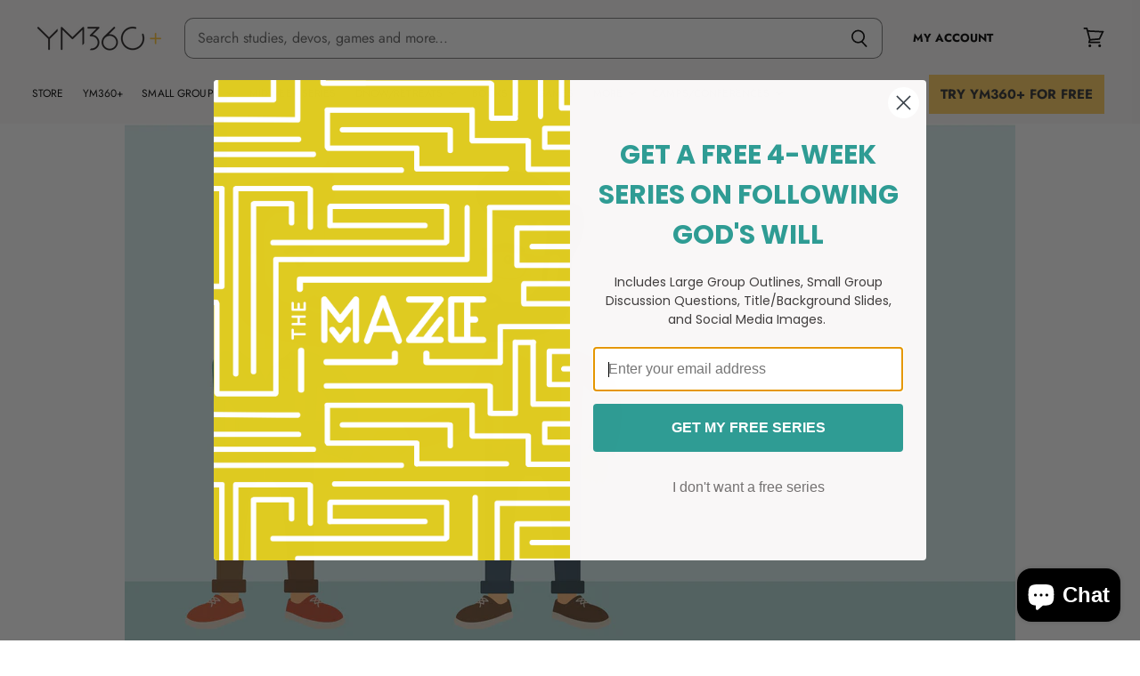

--- FILE ---
content_type: text/html; charset=utf-8
request_url: https://youthministry360.com/blogs/all/your-youth-ministry-cant-be-an-extension-of-your-personality
body_size: 53898
content:















<!doctype html>
<html class="no-js no-touch" lang="en">
  <head>

    <!-- Google Tag Manager -->
<script>(function(w,d,s,l,i){w[l]=w[l]||[];w[l].push({'gtm.start':
new Date().getTime(),event:'gtm.js'});var f=d.getElementsByTagName(s)[0],
j=d.createElement(s),dl=l!='dataLayer'?'&l='+l:'';j.async=true;j.src=
'https://www.googletagmanager.com/gtm.js?id='+i+dl;f.parentNode.insertBefore(j,f);
})(window,document,'script','dataLayer','GTM-MT3HD3');</script>
<!-- End Google Tag Manager -->

    <meta charset="utf-8">
    <meta http-equiv="x-ua-compatible" content="IE=edge">

    <link rel="preconnect" href="https://cdn.shopify.com" crossorigin>

    
    

    <title>Your Youth Ministry Can’t Be An Extension Of Your Personality — YM360</title>

    
      <meta name="description" content="Andy Blanks looks at the problems with personality-dominated youth ministries, and what you can do to make sure this doesn&#39;t happen in your youth ministry.">
    

    
  <link rel="shortcut icon" href="//youthministry360.com/cdn/shop/files/YM360-FAVICON_32x32.png?v=1614331966" type="image/png">


    
      <link rel="canonical" href="https://youthministry360.com/blogs/all/your-youth-ministry-cant-be-an-extension-of-your-personality" />
    

    <meta name="viewport" content="width=device-width, initial-scale=1, maximum-scale=1" />

    
    















<meta property="og:site_name" content="YM360">
<meta property="og:url" content="https://youthministry360.com/blogs/all/your-youth-ministry-cant-be-an-extension-of-your-personality">
<meta property="og:title" content="Your Youth Ministry Can’t Be An Extension Of Your Personality">
<meta property="og:type" content="article">
<meta property="og:description" content="Andy Blanks looks at the problems with personality-dominated youth ministries, and what you can do to make sure this doesn&#39;t happen in your youth ministry.">


  <meta property="article:published_time" content="2015-08-18 08:53:28 -0500">
  <meta property="article:author" content="Andy Blanks">

  
    <meta property="article.tag" content="Training">
  



    
    
    

    
    
    <meta
      property="og:image"
      content="https://youthministry360.com/cdn/shop/articles/shutterstock_268561256_1200x724.jpg?v=1507695185"
    />
    <meta
      property="og:image:secure_url"
      content="https://youthministry360.com/cdn/shop/articles/shutterstock_268561256_1200x724.jpg?v=1507695185"
    />
    <meta property="og:image:width" content="1200" />
    <meta property="og:image:height" content="724" />
    
    
    <meta property="og:image:alt" content="Your Youth Ministry Can’t Be An Extension Of Your Personality" />
  









  <meta name="twitter:site" content="@ym360">








<meta name="twitter:title" content="Your Youth Ministry Can’t Be An Extension Of Your Personality">
<meta name="twitter:description" content="Andy Blanks looks at the problems with personality-dominated youth ministries, and what you can do to make sure this doesn&#39;t happen in your youth ministry.">


    
    
    
      
      
      <meta name="twitter:card" content="summary_large_image">
    
    
    <meta
      property="twitter:image"
      content="https://youthministry360.com/cdn/shop/articles/shutterstock_268561256_1200x600_crop_center.jpg?v=1507695185"
    />
    <meta property="twitter:image:width" content="1200" />
    <meta property="twitter:image:height" content="600" />
    
    
    <meta property="twitter:image:alt" content="Your Youth Ministry Can’t Be An Extension Of Your Personality" />
  



    

    <link rel="preload" href="//youthministry360.com/cdn/fonts/jost/jost_n4.d47a1b6347ce4a4c9f437608011273009d91f2b7.woff2" as="font" crossorigin="anonymous">

    
      <link rel="preload" as="style" href="//youthministry360.com/cdn/shop/t/130/assets/theme.scss.css?v=45897617072996209791768433794">
      <link rel="preload" as="style" href="//youthministry360.com/cdn/shop/t/130/assets/theme-more.scss.css?v=112499781307759589831762190728">
    

    
  <script>window.performance && window.performance.mark && window.performance.mark('shopify.content_for_header.start');</script><meta name="facebook-domain-verification" content="vdnfhur3yu4qglieru4um75r4w3fmh">
<meta id="shopify-digital-wallet" name="shopify-digital-wallet" content="/19946931/digital_wallets/dialog">
<meta name="shopify-checkout-api-token" content="bdfceefde99adf362d357d542206d4a2">
<link rel="alternate" type="application/atom+xml" title="Feed" href="/blogs/all.atom" />
<script async="async" src="/checkouts/internal/preloads.js?locale=en-US"></script>
<link rel="preconnect" href="https://shop.app" crossorigin="anonymous">
<script async="async" src="https://shop.app/checkouts/internal/preloads.js?locale=en-US&shop_id=19946931" crossorigin="anonymous"></script>
<script id="shopify-features" type="application/json">{"accessToken":"bdfceefde99adf362d357d542206d4a2","betas":["rich-media-storefront-analytics"],"domain":"youthministry360.com","predictiveSearch":true,"shopId":19946931,"locale":"en"}</script>
<script>var Shopify = Shopify || {};
Shopify.shop = "ym360.myshopify.com";
Shopify.locale = "en";
Shopify.currency = {"active":"USD","rate":"1.0"};
Shopify.country = "US";
Shopify.theme = {"name":"YM360 - Production","id":133285576791,"schema_name":"Superstore","schema_version":"3.0.0","theme_store_id":null,"role":"main"};
Shopify.theme.handle = "null";
Shopify.theme.style = {"id":null,"handle":null};
Shopify.cdnHost = "youthministry360.com/cdn";
Shopify.routes = Shopify.routes || {};
Shopify.routes.root = "/";</script>
<script type="module">!function(o){(o.Shopify=o.Shopify||{}).modules=!0}(window);</script>
<script>!function(o){function n(){var o=[];function n(){o.push(Array.prototype.slice.apply(arguments))}return n.q=o,n}var t=o.Shopify=o.Shopify||{};t.loadFeatures=n(),t.autoloadFeatures=n()}(window);</script>
<script>
  window.ShopifyPay = window.ShopifyPay || {};
  window.ShopifyPay.apiHost = "shop.app\/pay";
  window.ShopifyPay.redirectState = null;
</script>
<script id="shop-js-analytics" type="application/json">{"pageType":"article"}</script>
<script defer="defer" async type="module" src="//youthministry360.com/cdn/shopifycloud/shop-js/modules/v2/client.init-shop-cart-sync_C5BV16lS.en.esm.js"></script>
<script defer="defer" async type="module" src="//youthministry360.com/cdn/shopifycloud/shop-js/modules/v2/chunk.common_CygWptCX.esm.js"></script>
<script type="module">
  await import("//youthministry360.com/cdn/shopifycloud/shop-js/modules/v2/client.init-shop-cart-sync_C5BV16lS.en.esm.js");
await import("//youthministry360.com/cdn/shopifycloud/shop-js/modules/v2/chunk.common_CygWptCX.esm.js");

  window.Shopify.SignInWithShop?.initShopCartSync?.({"fedCMEnabled":true,"windoidEnabled":true});

</script>
<script>
  window.Shopify = window.Shopify || {};
  if (!window.Shopify.featureAssets) window.Shopify.featureAssets = {};
  window.Shopify.featureAssets['shop-js'] = {"shop-cart-sync":["modules/v2/client.shop-cart-sync_ZFArdW7E.en.esm.js","modules/v2/chunk.common_CygWptCX.esm.js"],"init-fed-cm":["modules/v2/client.init-fed-cm_CmiC4vf6.en.esm.js","modules/v2/chunk.common_CygWptCX.esm.js"],"shop-button":["modules/v2/client.shop-button_tlx5R9nI.en.esm.js","modules/v2/chunk.common_CygWptCX.esm.js"],"shop-cash-offers":["modules/v2/client.shop-cash-offers_DOA2yAJr.en.esm.js","modules/v2/chunk.common_CygWptCX.esm.js","modules/v2/chunk.modal_D71HUcav.esm.js"],"init-windoid":["modules/v2/client.init-windoid_sURxWdc1.en.esm.js","modules/v2/chunk.common_CygWptCX.esm.js"],"shop-toast-manager":["modules/v2/client.shop-toast-manager_ClPi3nE9.en.esm.js","modules/v2/chunk.common_CygWptCX.esm.js"],"init-shop-email-lookup-coordinator":["modules/v2/client.init-shop-email-lookup-coordinator_B8hsDcYM.en.esm.js","modules/v2/chunk.common_CygWptCX.esm.js"],"init-shop-cart-sync":["modules/v2/client.init-shop-cart-sync_C5BV16lS.en.esm.js","modules/v2/chunk.common_CygWptCX.esm.js"],"avatar":["modules/v2/client.avatar_BTnouDA3.en.esm.js"],"pay-button":["modules/v2/client.pay-button_FdsNuTd3.en.esm.js","modules/v2/chunk.common_CygWptCX.esm.js"],"init-customer-accounts":["modules/v2/client.init-customer-accounts_DxDtT_ad.en.esm.js","modules/v2/client.shop-login-button_C5VAVYt1.en.esm.js","modules/v2/chunk.common_CygWptCX.esm.js","modules/v2/chunk.modal_D71HUcav.esm.js"],"init-shop-for-new-customer-accounts":["modules/v2/client.init-shop-for-new-customer-accounts_ChsxoAhi.en.esm.js","modules/v2/client.shop-login-button_C5VAVYt1.en.esm.js","modules/v2/chunk.common_CygWptCX.esm.js","modules/v2/chunk.modal_D71HUcav.esm.js"],"shop-login-button":["modules/v2/client.shop-login-button_C5VAVYt1.en.esm.js","modules/v2/chunk.common_CygWptCX.esm.js","modules/v2/chunk.modal_D71HUcav.esm.js"],"init-customer-accounts-sign-up":["modules/v2/client.init-customer-accounts-sign-up_CPSyQ0Tj.en.esm.js","modules/v2/client.shop-login-button_C5VAVYt1.en.esm.js","modules/v2/chunk.common_CygWptCX.esm.js","modules/v2/chunk.modal_D71HUcav.esm.js"],"shop-follow-button":["modules/v2/client.shop-follow-button_Cva4Ekp9.en.esm.js","modules/v2/chunk.common_CygWptCX.esm.js","modules/v2/chunk.modal_D71HUcav.esm.js"],"checkout-modal":["modules/v2/client.checkout-modal_BPM8l0SH.en.esm.js","modules/v2/chunk.common_CygWptCX.esm.js","modules/v2/chunk.modal_D71HUcav.esm.js"],"lead-capture":["modules/v2/client.lead-capture_Bi8yE_yS.en.esm.js","modules/v2/chunk.common_CygWptCX.esm.js","modules/v2/chunk.modal_D71HUcav.esm.js"],"shop-login":["modules/v2/client.shop-login_D6lNrXab.en.esm.js","modules/v2/chunk.common_CygWptCX.esm.js","modules/v2/chunk.modal_D71HUcav.esm.js"],"payment-terms":["modules/v2/client.payment-terms_CZxnsJam.en.esm.js","modules/v2/chunk.common_CygWptCX.esm.js","modules/v2/chunk.modal_D71HUcav.esm.js"]};
</script>
<script>(function() {
  var isLoaded = false;
  function asyncLoad() {
    if (isLoaded) return;
    isLoaded = true;
    var urls = ["https:\/\/api.optnmstr.com\/shopify\/embed\/?shop=ym360.myshopify.com","https:\/\/na.shgcdn3.com\/collector.js?shop=ym360.myshopify.com","https:\/\/assets1.adroll.com\/shopify\/latest\/j\/shopify_rolling_bootstrap_v2.js?adroll_adv_id=CL4XFUOA75AJFBH67H6FKA\u0026adroll_pix_id=ARSWQH4JVBBZDOWLCFRVMW\u0026shop=ym360.myshopify.com","https:\/\/api.omappapi.com\/shopify\/embed\/?shop=ym360.myshopify.com","https:\/\/str.rise-ai.com\/?shop=ym360.myshopify.com","https:\/\/strn.rise-ai.com\/?shop=ym360.myshopify.com","https:\/\/cdn.logbase.io\/lb-upsell-wrapper.js?shop=ym360.myshopify.com","https:\/\/static.rechargecdn.com\/assets\/js\/widget.min.js?shop=ym360.myshopify.com","https:\/\/wisepops.net\/loader.js?v=2\u0026h=U58FKuSoaQ\u0026shop=ym360.myshopify.com","https:\/\/emotivecdn.io\/emotive-popup\/popup.js?brand=1971\u0026api=https:\/\/www.emotiveapp.co\/\u0026shop=ym360.myshopify.com","https:\/\/app.targetbay.com\/js\/tb-shopify-sub.js?shop=ym360.myshopify.com","https:\/\/cdn.rebuyengine.com\/onsite\/js\/rebuy.js?shop=ym360.myshopify.com"];
    for (var i = 0; i < urls.length; i++) {
      var s = document.createElement('script');
      s.type = 'text/javascript';
      s.async = true;
      s.src = urls[i];
      var x = document.getElementsByTagName('script')[0];
      x.parentNode.insertBefore(s, x);
    }
  };
  if(window.attachEvent) {
    window.attachEvent('onload', asyncLoad);
  } else {
    window.addEventListener('load', asyncLoad, false);
  }
})();</script>
<script id="__st">var __st={"a":19946931,"offset":-21600,"reqid":"214b4513-dd74-402e-a73f-b540db79fa39-1768636999","pageurl":"youthministry360.com\/blogs\/all\/your-youth-ministry-cant-be-an-extension-of-your-personality","s":"articles-356359251","u":"2a32a8137807","p":"article","rtyp":"article","rid":356359251};</script>
<script>window.ShopifyPaypalV4VisibilityTracking = true;</script>
<script id="captcha-bootstrap">!function(){'use strict';const t='contact',e='account',n='new_comment',o=[[t,t],['blogs',n],['comments',n],[t,'customer']],c=[[e,'customer_login'],[e,'guest_login'],[e,'recover_customer_password'],[e,'create_customer']],r=t=>t.map((([t,e])=>`form[action*='/${t}']:not([data-nocaptcha='true']) input[name='form_type'][value='${e}']`)).join(','),a=t=>()=>t?[...document.querySelectorAll(t)].map((t=>t.form)):[];function s(){const t=[...o],e=r(t);return a(e)}const i='password',u='form_key',d=['recaptcha-v3-token','g-recaptcha-response','h-captcha-response',i],f=()=>{try{return window.sessionStorage}catch{return}},m='__shopify_v',_=t=>t.elements[u];function p(t,e,n=!1){try{const o=window.sessionStorage,c=JSON.parse(o.getItem(e)),{data:r}=function(t){const{data:e,action:n}=t;return t[m]||n?{data:e,action:n}:{data:t,action:n}}(c);for(const[e,n]of Object.entries(r))t.elements[e]&&(t.elements[e].value=n);n&&o.removeItem(e)}catch(o){console.error('form repopulation failed',{error:o})}}const l='form_type',E='cptcha';function T(t){t.dataset[E]=!0}const w=window,h=w.document,L='Shopify',v='ce_forms',y='captcha';let A=!1;((t,e)=>{const n=(g='f06e6c50-85a8-45c8-87d0-21a2b65856fe',I='https://cdn.shopify.com/shopifycloud/storefront-forms-hcaptcha/ce_storefront_forms_captcha_hcaptcha.v1.5.2.iife.js',D={infoText:'Protected by hCaptcha',privacyText:'Privacy',termsText:'Terms'},(t,e,n)=>{const o=w[L][v],c=o.bindForm;if(c)return c(t,g,e,D).then(n);var r;o.q.push([[t,g,e,D],n]),r=I,A||(h.body.append(Object.assign(h.createElement('script'),{id:'captcha-provider',async:!0,src:r})),A=!0)});var g,I,D;w[L]=w[L]||{},w[L][v]=w[L][v]||{},w[L][v].q=[],w[L][y]=w[L][y]||{},w[L][y].protect=function(t,e){n(t,void 0,e),T(t)},Object.freeze(w[L][y]),function(t,e,n,w,h,L){const[v,y,A,g]=function(t,e,n){const i=e?o:[],u=t?c:[],d=[...i,...u],f=r(d),m=r(i),_=r(d.filter((([t,e])=>n.includes(e))));return[a(f),a(m),a(_),s()]}(w,h,L),I=t=>{const e=t.target;return e instanceof HTMLFormElement?e:e&&e.form},D=t=>v().includes(t);t.addEventListener('submit',(t=>{const e=I(t);if(!e)return;const n=D(e)&&!e.dataset.hcaptchaBound&&!e.dataset.recaptchaBound,o=_(e),c=g().includes(e)&&(!o||!o.value);(n||c)&&t.preventDefault(),c&&!n&&(function(t){try{if(!f())return;!function(t){const e=f();if(!e)return;const n=_(t);if(!n)return;const o=n.value;o&&e.removeItem(o)}(t);const e=Array.from(Array(32),(()=>Math.random().toString(36)[2])).join('');!function(t,e){_(t)||t.append(Object.assign(document.createElement('input'),{type:'hidden',name:u})),t.elements[u].value=e}(t,e),function(t,e){const n=f();if(!n)return;const o=[...t.querySelectorAll(`input[type='${i}']`)].map((({name:t})=>t)),c=[...d,...o],r={};for(const[a,s]of new FormData(t).entries())c.includes(a)||(r[a]=s);n.setItem(e,JSON.stringify({[m]:1,action:t.action,data:r}))}(t,e)}catch(e){console.error('failed to persist form',e)}}(e),e.submit())}));const S=(t,e)=>{t&&!t.dataset[E]&&(n(t,e.some((e=>e===t))),T(t))};for(const o of['focusin','change'])t.addEventListener(o,(t=>{const e=I(t);D(e)&&S(e,y())}));const B=e.get('form_key'),M=e.get(l),P=B&&M;t.addEventListener('DOMContentLoaded',(()=>{const t=y();if(P)for(const e of t)e.elements[l].value===M&&p(e,B);[...new Set([...A(),...v().filter((t=>'true'===t.dataset.shopifyCaptcha))])].forEach((e=>S(e,t)))}))}(h,new URLSearchParams(w.location.search),n,t,e,['guest_login'])})(!0,!0)}();</script>
<script integrity="sha256-4kQ18oKyAcykRKYeNunJcIwy7WH5gtpwJnB7kiuLZ1E=" data-source-attribution="shopify.loadfeatures" defer="defer" src="//youthministry360.com/cdn/shopifycloud/storefront/assets/storefront/load_feature-a0a9edcb.js" crossorigin="anonymous"></script>
<script crossorigin="anonymous" defer="defer" src="//youthministry360.com/cdn/shopifycloud/storefront/assets/shopify_pay/storefront-65b4c6d7.js?v=20250812"></script>
<script data-source-attribution="shopify.dynamic_checkout.dynamic.init">var Shopify=Shopify||{};Shopify.PaymentButton=Shopify.PaymentButton||{isStorefrontPortableWallets:!0,init:function(){window.Shopify.PaymentButton.init=function(){};var t=document.createElement("script");t.src="https://youthministry360.com/cdn/shopifycloud/portable-wallets/latest/portable-wallets.en.js",t.type="module",document.head.appendChild(t)}};
</script>
<script data-source-attribution="shopify.dynamic_checkout.buyer_consent">
  function portableWalletsHideBuyerConsent(e){var t=document.getElementById("shopify-buyer-consent"),n=document.getElementById("shopify-subscription-policy-button");t&&n&&(t.classList.add("hidden"),t.setAttribute("aria-hidden","true"),n.removeEventListener("click",e))}function portableWalletsShowBuyerConsent(e){var t=document.getElementById("shopify-buyer-consent"),n=document.getElementById("shopify-subscription-policy-button");t&&n&&(t.classList.remove("hidden"),t.removeAttribute("aria-hidden"),n.addEventListener("click",e))}window.Shopify?.PaymentButton&&(window.Shopify.PaymentButton.hideBuyerConsent=portableWalletsHideBuyerConsent,window.Shopify.PaymentButton.showBuyerConsent=portableWalletsShowBuyerConsent);
</script>
<script data-source-attribution="shopify.dynamic_checkout.cart.bootstrap">document.addEventListener("DOMContentLoaded",(function(){function t(){return document.querySelector("shopify-accelerated-checkout-cart, shopify-accelerated-checkout")}if(t())Shopify.PaymentButton.init();else{new MutationObserver((function(e,n){t()&&(Shopify.PaymentButton.init(),n.disconnect())})).observe(document.body,{childList:!0,subtree:!0})}}));
</script>
<link id="shopify-accelerated-checkout-styles" rel="stylesheet" media="screen" href="https://youthministry360.com/cdn/shopifycloud/portable-wallets/latest/accelerated-checkout-backwards-compat.css" crossorigin="anonymous">
<style id="shopify-accelerated-checkout-cart">
        #shopify-buyer-consent {
  margin-top: 1em;
  display: inline-block;
  width: 100%;
}

#shopify-buyer-consent.hidden {
  display: none;
}

#shopify-subscription-policy-button {
  background: none;
  border: none;
  padding: 0;
  text-decoration: underline;
  font-size: inherit;
  cursor: pointer;
}

#shopify-subscription-policy-button::before {
  box-shadow: none;
}

      </style>

<script>window.performance && window.performance.mark && window.performance.mark('shopify.content_for_header.end');</script>
  





  <script type="text/javascript">
    
      window.__shgMoneyFormat = window.__shgMoneyFormat || {"USD":{"currency":"USD","currency_symbol":"$","currency_symbol_location":"left","decimal_places":2,"decimal_separator":".","thousands_separator":","}};
    
    window.__shgCurrentCurrencyCode = window.__shgCurrentCurrencyCode || {
      currency: "USD",
      currency_symbol: "$",
      decimal_separator: ".",
      thousands_separator: ",",
      decimal_places: 2,
      currency_symbol_location: "left"
    };
  </script>




    <script>
      document.documentElement.className=document.documentElement.className.replace(/\bno-js\b/,'js');
      if(window.Shopify&&window.Shopify.designMode)document.documentElement.className+=' in-theme-editor';
      if(('ontouchstart' in window)||window.DocumentTouch&&document instanceof DocumentTouch)document.documentElement.className=document.documentElement.className.replace(/\bno-touch\b/,'has-touch');
    </script>

    <script src="//youthministry360.com/cdn/shop/t/130/assets/api.js?v=46720568759306976631744143797"></script>
    <script src="//youthministry360.com/cdn/shop/t/130/assets/lazysizes.min.js?v=24527398761200868811744143798" async=""></script>

    
      <link href="//youthministry360.com/cdn/shop/t/130/assets/theme.scss.css?v=45897617072996209791768433794" rel="stylesheet" type="text/css" media="all" />
      <link href="//youthministry360.com/cdn/shop/t/130/assets/theme-more.scss.css?v=112499781307759589831762190728" rel="stylesheet" type="text/css" media="all" />
    

    

    <link href="//youthministry360.com/cdn/shop/t/130/assets/lity.min.css?v=28705549254472321951744143794" rel="stylesheet" type="text/css" />
    <link href="//youthministry360.com/cdn/shop/t/130/assets/swiper.min.css?v=12930493346597020821744143797" rel="stylesheet" type="text/css" media="all" />




    
    <script>
      window.Theme = window.Theme || {};
      window.Theme.routes = {
        "root_url": "/",
        "account_url": "/account",
        "account_login_url": "https://youthministry360.com/customer_authentication/redirect?locale=en&region_country=US",
        "account_logout_url": "/account/logout",
        "account_register_url": "https://account.youthministry360.com?locale=en",
        "account_addresses_url": "/account/addresses",
        "collections_url": "/collections",
        "all_products_collection_url": "/collections/all",
        "search_url": "/search",
        "cart_url": "/cart",
        "cart_add_url": "/cart/add",
        "cart_change_url": "/cart/change",
        "cart_clear_url": "/cart/clear",
        "product_recommendations_url": "/recommendations/products",
      };
    </script>

    <!--  Pogodan: required  for bundle builder   -->
        <link href="//youthministry360.com/cdn/shop/t/130/assets/pogodan.scss.css?v=109990411516749649701744143808" rel="stylesheet" type="text/css" media="all" />
      
    <!-- Pogodan New Styles -->
    <link href="//youthministry360.com/cdn/shop/t/130/assets/pogodan-new.css?v=74952039793435683691744143797" rel="stylesheet" type="text/css" media="all" />
    <!-- Pogodan Buy with Credit -->
      <script defer src="https://cdn.jsdelivr.net/npm/alpinejs@3.14.x/dist/cdn.min.js"></script>


<script>
function buyWithCredit(e, variant_id) {
    e.preventDefault();
    // clear the cart, add variant_id with quantity=1 and then redirect to /checkout
    console.log("alpine: buying with credit")
    fetch('/cart/clear.js', { method: 'POST', headers: { 'Content-Type': 'application/json' } })
    .then(() => {
      return fetch('/cart/add.js', { method: 'POST', headers: { 'Content-Type': 'application/json' },
        body: JSON.stringify({
          items: [ {
            id: variant_id,
            quantity: 1
          }]
        })
      });
    })
    .then(response => response.json())
    .then(data => {
      console.log('alpine: item added:', data);
      window.location.href = '/checkout';
    })
    .catch(error => {
      console.error('alpine: error:', error);
    });
}
</script>
    <!--  Pogodan End    -->

  <script type="text/javascript">
  function do_zopim() {
    jQuery(document).on("mousemove.zopim_defer scroll.zopim_defer", function(e) {
      window.$zopim||(function(d,s){var z=$zopim=function(c){z._.push(c)},$=z.s=
      d.createElement(s),e=d.getElementsByTagName(s)[0];z.set=function(o){z.set.
      _.push(o)};z._=[];z.set._=[];$.async=!0;$.setAttribute("charset","utf-8");
      $.src="https://v2.zopim.com/?2LahQbhuQOzE770caJLXDyqNrUngGeIe";z.t=+new Date;$.
      type="text/javascript";e.parentNode.insertBefore($,e)})(document,"script");
      jQuery(document).off("mousemove.zopim_defer scroll.zopim_defer");
    });
  }
</script>




  

<script type="text/javascript">
  
    window.SHG_CUSTOMER = null;
  
</script>







<!-- BEGIN app block: shopify://apps/kai-progress-bar-free-gift/blocks/app-embed/4ea16939-e8ca-41f8-9e68-a9442bdd8d9a -->






<script>
  window.metaobjectsIndexed = {};
</script>




    

          




            

  









  







    


  


  









  <script>    
    window.activeMetaobjects = "[\n        {\n          \"discountName\": \"Midweek Premium - Games Credits\",\n          \"discountId\": \"bmsmPreview88720221\",\n          \"discountType\": \"quantity\",\n          \"startDate\": \"2025-11-12T21:00:43Z\",\n          \"endDate\": \"2125-10-20T04:59:59Z\",\n          \"tiers\": [{\"id\":\"2139\",\"tierId\":0,\"minSpend\":\"4\",\"tierType\":\"bogo\",\"value\":\"100.00\",\"giftProductId\":[],\"bogoselection\":[],\"buystype\":\"product\",\"getstype\":\"product\",\"nudgeText\":\"🎁 Your Midweek Premium Series comes with 4 FREE Games!\",\"achievementText\":\"🎁 Your Midweek Premium Series comes with 4 FREE Games!\",\"iconName\":\"bogo_1\",\"iconUrl\":null,\"iconSVG\":\"\\n      \u003csvg fill=\\\"#000000\\\" width=\\\"24px\\\" height=\\\"24px\\\" viewBox=\\\"0 0 24 24\\\" xmlns=\\\"http:\/\/www.w3.org\/2000\/svg\\\"\u003e\\n        \u003cg id=\\\"Discount_1\\\"\u003e\\n          \u003cpath d=\\\"M21.953,12c0,0.591 -0.346,1.124 -0.839,1.61c-0.295,0.29 -0.639,0.568 -0.942,0.85c-0.242,0.225 -0.46,0.446 -0.562,0.692c-0.107,0.257 -0.114,0.576 -0.105,0.913c0.011,0.416 0.056,0.855 0.059,1.265c0.006,0.691 -0.123,1.304 -0.526,1.708c-0.404,0.403 -1.017,0.532 -1.708,0.526c-0.41,-0.004 -0.849,-0.048 -1.264,-0.059c-0.337,-0.009 -0.657,-0.002 -0.914,0.105c-0.246,0.102 -0.467,0.32 -0.692,0.562c-0.282,0.303 -0.56,0.647 -0.85,0.941c-0.486,0.494 -1.019,0.84 -1.61,0.84c-0.591,-0 -1.124,-0.346 -1.61,-0.84c-0.29,-0.294 -0.568,-0.638 -0.85,-0.941c-0.225,-0.242 -0.447,-0.46 -0.692,-0.562c-0.257,-0.107 -0.577,-0.114 -0.913,-0.105c-0.416,0.011 -0.855,0.055 -1.265,0.059c-0.691,0.006 -1.305,-0.123 -1.708,-0.526c-0.404,-0.404 -0.532,-1.017 -0.526,-1.708c0.003,-0.41 0.048,-0.849 0.059,-1.265c0.009,-0.337 0.002,-0.656 -0.105,-0.914c-0.102,-0.245 -0.32,-0.466 -0.562,-0.691c-0.302,-0.282 -0.646,-0.56 -0.941,-0.85c-0.493,-0.486 -0.84,-1.019 -0.84,-1.61c0,-0.591 0.347,-1.124 0.84,-1.61c0.295,-0.29 0.639,-0.568 0.941,-0.85c0.242,-0.225 0.46,-0.446 0.562,-0.691c0.107,-0.258 0.114,-0.577 0.105,-0.914c-0.011,-0.416 -0.056,-0.855 -0.059,-1.265c-0.006,-0.691 0.122,-1.304 0.526,-1.708c0.403,-0.403 1.017,-0.532 1.708,-0.526c0.41,0.004 0.849,0.048 1.265,0.059c0.336,0.009 0.656,0.002 0.913,-0.105c0.245,-0.102 0.467,-0.32 0.692,-0.562c0.282,-0.303 0.56,-0.647 0.85,-0.941c0.486,-0.494 1.019,-0.84 1.61,-0.84c0.591,0 1.124,0.346 1.61,0.84c0.29,0.294 0.568,0.638 0.85,0.941c0.225,0.242 0.446,0.46 0.692,0.562c0.257,0.107 0.577,0.114 0.914,0.105c0.415,-0.011 0.854,-0.055 1.264,-0.059c0.691,-0.006 1.304,0.123 1.708,0.526c0.403,0.404 0.532,1.017 0.526,1.708c-0.003,0.41 -0.048,0.849 -0.059,1.265c-0.009,0.337 -0.002,0.656 0.105,0.913c0.102,0.246 0.32,0.467 0.562,0.692c0.303,0.282 0.647,0.56 0.942,0.85c0.493,0.486 0.839,1.019 0.839,1.61Zm-1,0c0,-0.188 -0.088,-0.355 -0.206,-0.518c-0.164,-0.226 -0.388,-0.437 -0.622,-0.646c-0.583,-0.521 -1.205,-1.04 -1.439,-1.604c-0.242,-0.585 -0.177,-1.399 -0.136,-2.178c0.017,-0.315 0.027,-0.622 -0.015,-0.895c-0.029,-0.191 -0.08,-0.365 -0.204,-0.489c-0.125,-0.125 -0.299,-0.176 -0.49,-0.205c-0.273,-0.042 -0.58,-0.032 -0.895,-0.015c-0.779,0.041 -1.593,0.106 -2.177,-0.136c-0.565,-0.234 -1.084,-0.855 -1.605,-1.439c-0.209,-0.234 -0.42,-0.458 -0.646,-0.622c-0.163,-0.118 -0.33,-0.206 -0.518,-0.206c-0.187,0 -0.355,0.088 -0.518,0.206c-0.226,0.164 -0.437,0.388 -0.646,0.622c-0.521,0.584 -1.04,1.205 -1.605,1.439c-0.584,0.242 -1.398,0.177 -2.177,0.136c-0.315,-0.017 -0.622,-0.027 -0.895,0.015c-0.192,0.029 -0.365,0.08 -0.49,0.205c-0.125,0.124 -0.175,0.298 -0.204,0.489c-0.042,0.273 -0.032,0.58 -0.016,0.895c0.042,0.779 0.107,1.593 -0.135,2.177c-0.234,0.565 -0.855,1.084 -1.439,1.605c-0.234,0.209 -0.458,0.42 -0.622,0.646c-0.118,0.163 -0.206,0.33 -0.206,0.518c0,0.188 0.088,0.355 0.206,0.518c0.164,0.226 0.388,0.437 0.622,0.646c0.584,0.521 1.205,1.04 1.439,1.605c0.242,0.584 0.177,1.398 0.135,2.177c-0.016,0.315 -0.026,0.622 0.016,0.895c0.029,0.191 0.079,0.365 0.204,0.489c0.125,0.125 0.298,0.176 0.49,0.205c0.273,0.042 0.58,0.032 0.895,0.015c0.779,-0.041 1.593,-0.106 2.177,0.136c0.565,0.234 1.084,0.855 1.605,1.439c0.209,0.234 0.42,0.458 0.646,0.622c0.163,0.118 0.331,0.206 0.518,0.206c0.188,-0 0.355,-0.088 0.518,-0.206c0.226,-0.164 0.437,-0.388 0.646,-0.622c0.521,-0.584 1.04,-1.205 1.605,-1.439c0.584,-0.242 1.398,-0.177 2.177,-0.136c0.315,0.017 0.622,0.027 0.895,-0.015c0.191,-0.029 0.365,-0.08 0.49,-0.205c0.124,-0.124 0.175,-0.298 0.204,-0.489c0.042,-0.273 0.032,-0.58 0.015,-0.895c-0.041,-0.779 -0.106,-1.593 0.136,-2.178c0.234,-0.564 0.856,-1.083 1.439,-1.604c0.234,-0.209 0.458,-0.42 0.622,-0.646c0.118,-0.163 0.206,-0.33 0.206,-0.518Zm-10.531,-1.762c-0.396,0.396 -1.039,0.396 -1.435,-0c-0.396,-0.396 -0.396,-1.04 -0,-1.436c0.396,-0.396 1.039,-0.396 1.435,0c0.396,0.396 0.396,1.04 0,1.436Zm4.471,-1.838c0.195,-0.195 0.512,-0.195 0.707,0c0.195,0.195 0.195,0.512 -0,0.707l-6.493,6.493c-0.195,0.195 -0.512,0.195 -0.707,0c-0.195,-0.195 -0.195,-0.512 -0,-0.707l6.493,-6.493Zm-1.315,5.363c0.396,-0.396 1.039,-0.396 1.435,0c0.396,0.396 0.396,1.04 0,1.436c-0.396,0.396 -1.039,0.396 -1.435,-0c-0.397,-0.396 -0.397,-1.04 -0,-1.436Z\\\" \/\u003e\\n        \u003c\/g\u003e\\n      \u003c\/svg\u003e\\n    \",\"cartCondition\":\"eligible\",\"displayCondition\":false,\"giftPopupDisplay\":\"cartchange\",\"replaceGifts\":false,\"calcDiscount\":true,\"giftDelete\":false,\"evenSpace\":false,\"selectedLanguages\":[],\"enableTranslations\":false,\"cssConfig\":{},\"freegiftname\":\"Choose your games now.\",\"gifttype\":\"free_from_collection\",\"mysterygiftordernote\":\"Free Mystery Gift\",\"giftpopup\":\"Choose any {noofgifts} gift from below\",\"claimtext\":\"Claim your Free Gift \u003clink\u003ehere\u003c\/link\u003e\",\"discountTag\":\"\",\"noofgifts\":\"4\",\"amountsuffix\":\"off\",\"discountLabel\":\"{Value} off\",\"freeshippingname\":\"Free Shipping\",\"nodisc\":false}],\n          \"variant_stock_array\": [],\n          \"placementStyles\": {\"upsell\":{\"id\":\"221\",\"enable\":false,\"upsellButtonColor\":{\"a\":1,\"b\":221,\"g\":221,\"r\":221},\"upsellIconColor\":{\"a\":1,\"b\":0,\"g\":0,\"r\":0},\"upsellCompareColor\":{\"a\":1,\"b\":0,\"g\":0,\"r\":0},\"buttonTextColor\":{\"a\":1,\"b\":0,\"g\":0,\"r\":0},\"upsellBackgroundColor\":{\"a\":1,\"b\":255,\"g\":255,\"r\":255},\"upsellProductPriceColor\":{\"a\":1,\"b\":0,\"g\":0,\"r\":0},\"upsellProductTitleColor\":{\"a\":1,\"b\":0,\"g\":0,\"r\":0},\"upsellButtonText\":\"Unlock {upcomingTier}\",\"cartPageEnabled\":true,\"productPageEnabled\":true,\"upsellFinishButtonText\":\"Add\",\"recommendationType\":\"none\",\"selectedProducts\":[],\"selectedCollections\":[]},\"announcementBar\":{\"id\":\"6558\",\"enable\":false,\"text\":null,\"font\":\"Verdana\",\"pages\":\"All\",\"textColor\":{\"a\":1,\"b\":0,\"g\":0,\"r\":0},\"backgroundColor\":{\"a\":1,\"b\":255,\"g\":255,\"r\":255},\"milestoneTextColor\":null,\"milestoneColor\":null,\"timelineColor\":null,\"progressIndicatorColor\":null,\"iconFillColor\":null,\"iconStrokeColor\":null,\"iconSize\":null,\"fontSize\":\"12px\",\"milestoneFontSize\":null,\"timelineHeight\":null,\"iconStrokeWidth\":null,\"isSticky\":true,\"template\":\"regular\"},\"customtextbar\":{\"id\":\"6559\",\"enable\":false,\"text\":null,\"font\":\"Verdana\",\"pages\":\"All\",\"textColor\":{\"a\":1,\"b\":0,\"g\":0,\"r\":0},\"backgroundColor\":{\"a\":1,\"b\":255,\"g\":255,\"r\":255},\"milestoneTextColor\":null,\"milestoneColor\":null,\"timelineColor\":null,\"progressIndicatorColor\":null,\"iconFillColor\":null,\"iconStrokeColor\":null,\"iconSize\":null,\"fontSize\":\"12px\",\"milestoneFontSize\":null,\"timelineHeight\":null,\"iconStrokeWidth\":null,\"isSticky\":true,\"template\":\"regular\"},\"promoBar\":{\"id\":\"6560\",\"enable\":false,\"text\":null,\"font\":\"Helvetica\",\"pages\":\"All\",\"textColor\":{\"a\":1,\"b\":0,\"g\":0,\"r\":0},\"backgroundColor\":{\"a\":0.98,\"b\":255,\"g\":255,\"r\":255},\"milestoneTextColor\":{\"a\":1,\"b\":12,\"g\":12,\"r\":12},\"milestoneColor\":{\"a\":1,\"b\":0,\"g\":0,\"r\":0},\"timelineColor\":{\"a\":1,\"b\":221,\"g\":221,\"r\":221},\"progressIndicatorColor\":{\"a\":1,\"b\":6,\"g\":6,\"r\":6},\"iconFillColor\":null,\"iconStrokeColor\":null,\"iconSize\":\"24px\",\"fontSize\":\"20px\",\"milestoneFontSize\":\"20px\",\"timelineHeight\":\"10px\",\"iconStrokeWidth\":null,\"isSticky\":true,\"template\":\"xsmall1\"},\"productPageBlock\":{\"id\":\"6561\",\"enable\":false,\"text\":null,\"font\":\"Helvetica\",\"pages\":\"All\",\"textColor\":{\"a\":1,\"b\":0,\"g\":0,\"r\":0},\"backgroundColor\":{\"a\":0.98,\"b\":255,\"g\":255,\"r\":255},\"milestoneTextColor\":{\"a\":1,\"b\":12,\"g\":12,\"r\":12},\"milestoneColor\":{\"a\":1,\"b\":0,\"g\":0,\"r\":0},\"timelineColor\":{\"a\":1,\"b\":221,\"g\":221,\"r\":221},\"progressIndicatorColor\":{\"a\":1,\"b\":6,\"g\":6,\"r\":6},\"iconFillColor\":null,\"iconStrokeColor\":null,\"iconSize\":\"24px\",\"fontSize\":\"20px\",\"milestoneFontSize\":\"20px\",\"timelineHeight\":\"10px\",\"iconStrokeWidth\":null,\"isSticky\":true,\"template\":\"xsmall1\"},\"cartDrawerBlock\":{\"id\":\"6562\",\"enable\":true,\"text\":null,\"font\":\"Helvetica\",\"pages\":\"All\",\"textColor\":{\"a\":1,\"b\":0,\"g\":0,\"r\":0},\"backgroundColor\":{\"a\":0.98,\"b\":255,\"g\":255,\"r\":255},\"milestoneTextColor\":{\"a\":1,\"b\":12,\"g\":12,\"r\":12},\"milestoneColor\":{\"a\":1,\"b\":0,\"g\":0,\"r\":0},\"timelineColor\":{\"a\":1,\"b\":221,\"g\":221,\"r\":221},\"progressIndicatorColor\":{\"a\":1,\"b\":6,\"g\":6,\"r\":6},\"iconFillColor\":null,\"iconStrokeColor\":null,\"iconSize\":\"24px\",\"fontSize\":\"20px\",\"milestoneFontSize\":\"20px\",\"timelineHeight\":\"10px\",\"iconStrokeWidth\":null,\"isSticky\":true,\"template\":\"xsmall1\"},\"customprogressbar\":{\"id\":\"6563\",\"enable\":false,\"text\":null,\"font\":\"Helvetica\",\"pages\":\"All\",\"textColor\":{\"a\":1,\"b\":0,\"g\":0,\"r\":0},\"backgroundColor\":{\"a\":0.98,\"b\":255,\"g\":255,\"r\":255},\"milestoneTextColor\":{\"a\":1,\"b\":12,\"g\":12,\"r\":12},\"milestoneColor\":{\"a\":1,\"b\":0,\"g\":0,\"r\":0},\"timelineColor\":{\"a\":1,\"b\":221,\"g\":221,\"r\":221},\"progressIndicatorColor\":{\"a\":1,\"b\":6,\"g\":6,\"r\":6},\"iconFillColor\":null,\"iconStrokeColor\":null,\"iconSize\":\"24px\",\"fontSize\":\"20px\",\"milestoneFontSize\":\"20px\",\"timelineHeight\":\"10px\",\"iconStrokeWidth\":null,\"isSticky\":true,\"template\":\"xsmall1\"},\"stickyprogressbar\":{\"id\":\"6564\",\"enable\":false,\"text\":null,\"font\":\"Helvetica\",\"pages\":\"All\",\"textColor\":{\"a\":1,\"b\":0,\"g\":0,\"r\":0},\"backgroundColor\":{\"a\":0.98,\"b\":255,\"g\":255,\"r\":255},\"milestoneTextColor\":{\"a\":1,\"b\":12,\"g\":12,\"r\":12},\"milestoneColor\":{\"a\":1,\"b\":0,\"g\":0,\"r\":0},\"timelineColor\":{\"a\":1,\"b\":221,\"g\":221,\"r\":221},\"progressIndicatorColor\":{\"a\":1,\"b\":6,\"g\":6,\"r\":6},\"iconFillColor\":null,\"iconStrokeColor\":null,\"iconSize\":\"24px\",\"fontSize\":\"20px\",\"milestoneFontSize\":\"20px\",\"timelineHeight\":\"10px\",\"iconStrokeWidth\":null,\"isSticky\":true,\"template\":\"xsmall1\"},\"stickyannouncementBar\":{\"id\":\"6565\",\"enable\":false,\"text\":null,\"font\":\"Verdana\",\"pages\":\"All\",\"textColor\":{\"a\":1,\"b\":0,\"g\":0,\"r\":0},\"backgroundColor\":{\"a\":1,\"b\":255,\"g\":255,\"r\":255},\"milestoneTextColor\":null,\"milestoneColor\":null,\"timelineColor\":null,\"progressIndicatorColor\":null,\"iconFillColor\":null,\"iconStrokeColor\":null,\"iconSize\":null,\"fontSize\":\"12px\",\"milestoneFontSize\":null,\"timelineHeight\":null,\"iconStrokeWidth\":null,\"isSticky\":true,\"template\":\"regular\"}},\n          \"upsell\": [],\n  \"selectedProductIds\": [],\n  \"selectedProductVariantIds\": [],\n  \"selectedMarkets\" : [],\n  \"selectedExcludedProductIds\": [],\n  \"selectedExcludedProductVariantIds\": [],\n  \"selectedCollectionIds\": [\"midweek\"],\n  \"selectedExcludedCollectionIds\": [\"devos-books\",\"event-resources\",\"games\",\"curriculum\"]\n        }\n        ]"; 
        if (typeof window.activeMetaobjects === 'string') {
        window.activeMetaobjects = JSON.parse(window.activeMetaobjects);
    }
    window.kaicart = "[]";
    window.kaicurrenctproduct = null;

    window.moneyFormat = "${{amount}}";
    
  </script>


<script>
  window.pageType = "article";  
  window.BMSMSectionRefresh = false;

      
</script>


  <div class="bmsm-announcement-bar" id="bmsm-announcement-bar">
  </div>

  <div class="bmsm-promo-bar" id="bmsm-promoBar">
  </div>

  <div class="bmsm-product-page-block" id="bmsm-productPageBlock">
  </div>

  <div class="bmsm-cart-drawer-block" id="bmsm-cartDrawerBlock">
  </div>

<div class="bmsm-stickyprogressbar" id="bmsm-stickyprogressbar">
  </div>

<div class="bmsm-stickyannouncementbar" id="bmsm-stickyannouncementbar">
</div>

<div id="bmsm-gift-popup" class="bmsm-gift-popup" style="display: none; visibility: hidden;">
  <div class="bmsm-gift-popup-content" style="display: none; visibility: hidden;">
      <button class="bmsm-gift-popup-close-icon" onclick="closeGiftPopup()">&times;</button>
    <div id="gift-options" class="bmsm-gift-options"></div>
    <div class="scroll-indicator">&#8595;</div>
    <button class="bmsm-gift-popup-close-btn" onclick="closeGiftPopup()">Close</button>    
  </div>
</div>

<div class="sticky-message" style="display: none;visibility: hidden;" id="bmsmstickyMessage">
    <span>Only Progress Bar is visible in preview. Actual discounts dont work on Preview mode. It is only to understand how Progress bar will display on your site</span>
    <button class="bmsmpreview-close-btn" onclick="closeMessage()">Close</button>
  </div>
<script>
  var include_splide = false;

  // Check discounts to see if Splide should be included
  if (window.activeMetaobjects && window.activeMetaobjects.length > 0) {
    window.activeMetaobjects.forEach(discount => {

      // ✅ Existing upsell check
      if (
        discount.placementStyles?.upsell &&
        discount.placementStyles.upsell.recommendationType !== "none"
      ) {
        include_splide = true;
      }

      // ✅ NEW: check tiers + giftPopupOption === "carousel"
      if (Array.isArray(discount.tiers) && discount.tiers.length > 0) {
        discount.tiers.forEach(tier => {
          if (tier.giftPopupOption === "carousel") {
            include_splide = true;
          }
        });
      }

    });
  }

  console.log("Include Splide:", include_splide);

  // Only load Splide if shop is allowed and include_splide is true
 if (
  include_splide &&
  window.Shopify &&
  window.Shopify.shop === "wkn7z2-1x.myshopify.com" &&
  window.Shopify.shop !== "slow-made.myshopify.com" &&
  window.Shopify.shop !== "mascobeauty.myshopify.com"
) {
  if (typeof Splide === "undefined") {
    // Dynamically load CSS
    var splideCSS = document.createElement("link");
    splideCSS.rel = "stylesheet";
    splideCSS.href = "https://cdn.shopify.com/extensions/019bc811-0e3c-78f2-865d-10621a6cd6bd/buy-more-save-more-608/assets/kai_slider.min.css";
    document.head.appendChild(splideCSS);

    // Dynamically load JS
    var splideJS = document.createElement("script");
    splideJS.src = "https://cdn.shopify.com/extensions/019bc811-0e3c-78f2-865d-10621a6cd6bd/buy-more-save-more-608/assets/kai_slider.min.js";
    splideJS.defer = true;
    document.head.appendChild(splideJS);
  }
}
</script>





<!-- END app block --><!-- BEGIN app block: shopify://apps/ta-labels-badges/blocks/bss-pl-config-data/91bfe765-b604-49a1-805e-3599fa600b24 --><script
    id='bss-pl-config-data'
>
	let TAE_StoreId = "59287";
	if (typeof BSS_PL == 'undefined' || TAE_StoreId !== "") {
  		var BSS_PL = {};
		BSS_PL.storeId = 59287;
		BSS_PL.currentPlan = "free";
		BSS_PL.apiServerProduction = "https://product-labels-pro.bsscommerce.com";
		BSS_PL.publicAccessToken = "3be48458cae909c21265dea0059cea02";
		BSS_PL.customerTags = "null";
		BSS_PL.customerId = "null";
		BSS_PL.storeIdCustomOld = 10678;
		BSS_PL.storeIdOldWIthPriority = 12200;
		BSS_PL.storeIdOptimizeAppendLabel = null
		BSS_PL.optimizeCodeIds = null; 
		BSS_PL.extendedFeatureIds = null;
		BSS_PL.integration = {"laiReview":{"status":0,"config":[]}};
		BSS_PL.settingsData  = {};
		BSS_PL.configProductMetafields = [];
		BSS_PL.configVariantMetafields = [];
		
		BSS_PL.configData = [].concat();

		
		BSS_PL.configDataBanner = [].concat();

		
		BSS_PL.configDataPopup = [].concat();

		
		BSS_PL.configDataLabelGroup = [].concat();
		
		
		BSS_PL.collectionID = ``;
		BSS_PL.collectionHandle = ``;
		BSS_PL.collectionTitle = ``;

		
		BSS_PL.conditionConfigData = [].concat();
	}
</script>




<style>
    
    

</style>

<script>
    function bssLoadScripts(src, callback, isDefer = false) {
        const scriptTag = document.createElement('script');
        document.head.appendChild(scriptTag);
        scriptTag.src = src;
        if (isDefer) {
            scriptTag.defer = true;
        } else {
            scriptTag.async = true;
        }
        if (callback) {
            scriptTag.addEventListener('load', function () {
                callback();
            });
        }
    }
    const scriptUrls = [
        "https://cdn.shopify.com/extensions/019bc4fb-09b1-7c2a-aaf4-8025e33c8448/product-label-557/assets/bss-pl-init-helper.js",
        "https://cdn.shopify.com/extensions/019bc4fb-09b1-7c2a-aaf4-8025e33c8448/product-label-557/assets/bss-pl-init-config-run-scripts.js",
    ];
    Promise.all(scriptUrls.map((script) => new Promise((resolve) => bssLoadScripts(script, resolve)))).then((res) => {
        console.log('BSS scripts loaded');
        window.bssScriptsLoaded = true;
    });

	function bssInitScripts() {
		if (BSS_PL.configData.length) {
			const enabledFeature = [
				{ type: 1, script: "https://cdn.shopify.com/extensions/019bc4fb-09b1-7c2a-aaf4-8025e33c8448/product-label-557/assets/bss-pl-init-for-label.js" },
				{ type: 2, badge: [0, 7, 8], script: "https://cdn.shopify.com/extensions/019bc4fb-09b1-7c2a-aaf4-8025e33c8448/product-label-557/assets/bss-pl-init-for-badge-product-name.js" },
				{ type: 2, badge: [1, 11], script: "https://cdn.shopify.com/extensions/019bc4fb-09b1-7c2a-aaf4-8025e33c8448/product-label-557/assets/bss-pl-init-for-badge-product-image.js" },
				{ type: 2, badge: 2, script: "https://cdn.shopify.com/extensions/019bc4fb-09b1-7c2a-aaf4-8025e33c8448/product-label-557/assets/bss-pl-init-for-badge-custom-selector.js" },
				{ type: 2, badge: [3, 9, 10], script: "https://cdn.shopify.com/extensions/019bc4fb-09b1-7c2a-aaf4-8025e33c8448/product-label-557/assets/bss-pl-init-for-badge-price.js" },
				{ type: 2, badge: 4, script: "https://cdn.shopify.com/extensions/019bc4fb-09b1-7c2a-aaf4-8025e33c8448/product-label-557/assets/bss-pl-init-for-badge-add-to-cart-btn.js" },
				{ type: 2, badge: 5, script: "https://cdn.shopify.com/extensions/019bc4fb-09b1-7c2a-aaf4-8025e33c8448/product-label-557/assets/bss-pl-init-for-badge-quantity-box.js" },
				{ type: 2, badge: 6, script: "https://cdn.shopify.com/extensions/019bc4fb-09b1-7c2a-aaf4-8025e33c8448/product-label-557/assets/bss-pl-init-for-badge-buy-it-now-btn.js" }
			]
				.filter(({ type, badge }) => BSS_PL.configData.some(item => item.label_type === type && (badge === undefined || (Array.isArray(badge) ? badge.includes(item.badge_type) : item.badge_type === badge))) || (type === 1 && BSS_PL.configDataLabelGroup && BSS_PL.configDataLabelGroup.length))
				.map(({ script }) => script);
				
            enabledFeature.forEach((src) => bssLoadScripts(src));

            if (enabledFeature.length) {
                const src = "https://cdn.shopify.com/extensions/019bc4fb-09b1-7c2a-aaf4-8025e33c8448/product-label-557/assets/bss-product-label-js.js";
                bssLoadScripts(src);
            }
        }

        if (BSS_PL.configDataBanner && BSS_PL.configDataBanner.length) {
            const src = "https://cdn.shopify.com/extensions/019bc4fb-09b1-7c2a-aaf4-8025e33c8448/product-label-557/assets/bss-product-label-banner.js";
            bssLoadScripts(src);
        }

        if (BSS_PL.configDataPopup && BSS_PL.configDataPopup.length) {
            const src = "https://cdn.shopify.com/extensions/019bc4fb-09b1-7c2a-aaf4-8025e33c8448/product-label-557/assets/bss-product-label-popup.js";
            bssLoadScripts(src);
        }

        if (window.location.search.includes('bss-pl-custom-selector')) {
            const src = "https://cdn.shopify.com/extensions/019bc4fb-09b1-7c2a-aaf4-8025e33c8448/product-label-557/assets/bss-product-label-custom-position.js";
            bssLoadScripts(src, null, true);
        }
    }
    bssInitScripts();
</script>


<!-- END app block --><!-- BEGIN app block: shopify://apps/wisepops-email-sms-popups/blocks/app-embed/e7d7a4f7-0df4-4073-9375-5f36db513952 --><script>
  // Create the wisepops() function
  window.wisepops_key = window.WisePopsObject = window.wisepops_key || window.WisePopsObject || "wisepops";
  window[window.wisepops_key] = function () {
    window[window.wisepops_key].q.push(arguments);
  };
  window[window.wisepops_key].q = [];
  window[window.wisepops_key].l = Date.now();

  // Disable deprecated snippet
  window._wisepopsSkipShopifyDeprecatedSnippet = true;

  document.addEventListener('wisepops.after-initialization', function () {
    // https://developer.mozilla.org/en-US/docs/Web/API/Document/cookie/Simple_document.cookie_framework
    function getCookieValue(sKey) {
      if (!sKey) { return null; }
      return decodeURIComponent(document.cookie.replace(new RegExp("(?:(?:^|.*;)\\s*" + encodeURIComponent(sKey).replace(/[\-\.\+\*]/g, "\\$&") + "\\s*\\=\\s*([^;]*).*$)|^.*$"), "$1")) || null;
    }

    function getTotalInventoryQuantity() {
      var variants = null;
      if (!variants) {
        return null;
      }

      var totalQuantity = 0;
      for (var i in variants) {
        if (variants[i] && variants[i].inventory_quantity) {
          totalQuantity += variants[i].inventory_quantity;
        } else {
          return null;
        }
      }
      return totalQuantity;
    }

    function getMapCartItems(key, items){
      var cartItems = items ?? [];
      return cartItems.map(function (item) {
        return item[key];
      })
      .filter(function (item){
        if (item !== undefined && item !== null && item !== "") {
          return true;
        }
        return false;
      })
      .join(',');
    }

    

    // Set built-in properties
    window[window.wisepops_key]('properties', {
      client_id: null,
      cart: {
        discount_code: getCookieValue('discount_code'),
        item_count: 0,
        total_price: 0 / 100,
        currency: "USD",
        skus: getMapCartItems('sku'),
        items: []
      },
      customer: {
        accepts_marketing: false,
        is_logged_in:  false ,
        last_order: {
          created_at: null,
        },
        orders_count: 0,
        total_spent: (isNaN(null) ? 0 : (null / 100)),
        tags:  null ,
        email: null,
        first_name: null,
        last_name: null,
      },
      product: {
        available: null,
        price:  null ,
        tags: null,
        total_inventory_quantity: getTotalInventoryQuantity(),
        stock: 0,
      },
      orders: {},
      

    }, { temporary: true });

    // Custom event when product added to cart
    var shopifyTrackFunction = window.ShopifyAnalytics && ShopifyAnalytics.lib && ShopifyAnalytics.lib.track;
    var lastAddedToCartTimestamp = 0;
    if (shopifyTrackFunction) {
      ShopifyAnalytics.lib.track = function () {
        if (arguments[0] === 'Added Product') {
            (async () => {
                let cartPayload;
                try {
                    cartPayload = await (await fetch(window.Shopify.routes.root + 'cart.js')).json();
                } catch (e) {}

                if (cartPayload) {
                    window[window.wisepops_key]('properties', {
                        cart: {
                            discount_code: getCookieValue('discount_code'),
                            item_count: cartPayload.items.length,
                            total_price: (cartPayload.total_price ?? 0) / 100,
                            currency: cartPayload.currency,
                            skus: getMapCartItems('sku', cartPayload.items),
                            items: cartPayload.items.map(item => ({
                                product_id: item.product_id,
                                variant_id: item.variant_id,
                                sku: item.sku,
                                quantity: item.quantity,
                                price: (item.final_price ?? 0) / 100,
                                totalPrice: (item.final_line_price ?? 0) / 100
                            })),
                        }
                    }, {temporary: true});
                }

                var currentTimestamp = Date.now();
                if (currentTimestamp > lastAddedToCartTimestamp + 5000) {
                    window[window.wisepops_key]('event', 'product-added-to-cart');
                    lastAddedToCartTimestamp = currentTimestamp;
                }
            })();
        }
        shopifyTrackFunction.apply(this, arguments);
      };
    }
  });
</script>


<!-- END app block --><!-- BEGIN app block: shopify://apps/klaviyo-email-marketing-sms/blocks/klaviyo-onsite-embed/2632fe16-c075-4321-a88b-50b567f42507 -->












  <script async src="https://static.klaviyo.com/onsite/js/TEHaBy/klaviyo.js?company_id=TEHaBy"></script>
  <script>!function(){if(!window.klaviyo){window._klOnsite=window._klOnsite||[];try{window.klaviyo=new Proxy({},{get:function(n,i){return"push"===i?function(){var n;(n=window._klOnsite).push.apply(n,arguments)}:function(){for(var n=arguments.length,o=new Array(n),w=0;w<n;w++)o[w]=arguments[w];var t="function"==typeof o[o.length-1]?o.pop():void 0,e=new Promise((function(n){window._klOnsite.push([i].concat(o,[function(i){t&&t(i),n(i)}]))}));return e}}})}catch(n){window.klaviyo=window.klaviyo||[],window.klaviyo.push=function(){var n;(n=window._klOnsite).push.apply(n,arguments)}}}}();</script>

  




  <script>
    window.klaviyoReviewsProductDesignMode = false
  </script>







<!-- END app block --><!-- BEGIN app block: shopify://apps/adroll-advertising-marketing/blocks/adroll-pixel/c60853ed-1adb-4359-83ae-4ed43ed0b559 -->
  <!-- AdRoll Customer: not found -->



  
  
  <!-- AdRoll Advertisable: CL4XFUOA75AJFBH67H6FKA -->
  <!-- AdRoll Pixel: ARSWQH4JVBBZDOWLCFRVMW -->
  <script async src="https://assets1.adroll.com/shopify/latest/j/shopify_rolling_bootstrap_v2.js?adroll_adv_id=CL4XFUOA75AJFBH67H6FKA&adroll_pix_id=ARSWQH4JVBBZDOWLCFRVMW"></script>



<!-- END app block --><script src="https://cdn.shopify.com/extensions/019bc811-0e3c-78f2-865d-10621a6cd6bd/buy-more-save-more-608/assets/new-main-min.js" type="text/javascript" defer="defer"></script>
<link href="https://cdn.shopify.com/extensions/019bc811-0e3c-78f2-865d-10621a6cd6bd/buy-more-save-more-608/assets/styles.css" rel="stylesheet" type="text/css" media="all">
<link href="https://cdn.shopify.com/extensions/019bc4fb-09b1-7c2a-aaf4-8025e33c8448/product-label-557/assets/bss-pl-style.min.css" rel="stylesheet" type="text/css" media="all">
<script src="https://cdn.shopify.com/extensions/7bc9bb47-adfa-4267-963e-cadee5096caf/inbox-1252/assets/inbox-chat-loader.js" type="text/javascript" defer="defer"></script>
<link href="https://monorail-edge.shopifysvc.com" rel="dns-prefetch">
<script>(function(){if ("sendBeacon" in navigator && "performance" in window) {try {var session_token_from_headers = performance.getEntriesByType('navigation')[0].serverTiming.find(x => x.name == '_s').description;} catch {var session_token_from_headers = undefined;}var session_cookie_matches = document.cookie.match(/_shopify_s=([^;]*)/);var session_token_from_cookie = session_cookie_matches && session_cookie_matches.length === 2 ? session_cookie_matches[1] : "";var session_token = session_token_from_headers || session_token_from_cookie || "";function handle_abandonment_event(e) {var entries = performance.getEntries().filter(function(entry) {return /monorail-edge.shopifysvc.com/.test(entry.name);});if (!window.abandonment_tracked && entries.length === 0) {window.abandonment_tracked = true;var currentMs = Date.now();var navigation_start = performance.timing.navigationStart;var payload = {shop_id: 19946931,url: window.location.href,navigation_start,duration: currentMs - navigation_start,session_token,page_type: "article"};window.navigator.sendBeacon("https://monorail-edge.shopifysvc.com/v1/produce", JSON.stringify({schema_id: "online_store_buyer_site_abandonment/1.1",payload: payload,metadata: {event_created_at_ms: currentMs,event_sent_at_ms: currentMs}}));}}window.addEventListener('pagehide', handle_abandonment_event);}}());</script>
<script id="web-pixels-manager-setup">(function e(e,d,r,n,o){if(void 0===o&&(o={}),!Boolean(null===(a=null===(i=window.Shopify)||void 0===i?void 0:i.analytics)||void 0===a?void 0:a.replayQueue)){var i,a;window.Shopify=window.Shopify||{};var t=window.Shopify;t.analytics=t.analytics||{};var s=t.analytics;s.replayQueue=[],s.publish=function(e,d,r){return s.replayQueue.push([e,d,r]),!0};try{self.performance.mark("wpm:start")}catch(e){}var l=function(){var e={modern:/Edge?\/(1{2}[4-9]|1[2-9]\d|[2-9]\d{2}|\d{4,})\.\d+(\.\d+|)|Firefox\/(1{2}[4-9]|1[2-9]\d|[2-9]\d{2}|\d{4,})\.\d+(\.\d+|)|Chrom(ium|e)\/(9{2}|\d{3,})\.\d+(\.\d+|)|(Maci|X1{2}).+ Version\/(15\.\d+|(1[6-9]|[2-9]\d|\d{3,})\.\d+)([,.]\d+|)( \(\w+\)|)( Mobile\/\w+|) Safari\/|Chrome.+OPR\/(9{2}|\d{3,})\.\d+\.\d+|(CPU[ +]OS|iPhone[ +]OS|CPU[ +]iPhone|CPU IPhone OS|CPU iPad OS)[ +]+(15[._]\d+|(1[6-9]|[2-9]\d|\d{3,})[._]\d+)([._]\d+|)|Android:?[ /-](13[3-9]|1[4-9]\d|[2-9]\d{2}|\d{4,})(\.\d+|)(\.\d+|)|Android.+Firefox\/(13[5-9]|1[4-9]\d|[2-9]\d{2}|\d{4,})\.\d+(\.\d+|)|Android.+Chrom(ium|e)\/(13[3-9]|1[4-9]\d|[2-9]\d{2}|\d{4,})\.\d+(\.\d+|)|SamsungBrowser\/([2-9]\d|\d{3,})\.\d+/,legacy:/Edge?\/(1[6-9]|[2-9]\d|\d{3,})\.\d+(\.\d+|)|Firefox\/(5[4-9]|[6-9]\d|\d{3,})\.\d+(\.\d+|)|Chrom(ium|e)\/(5[1-9]|[6-9]\d|\d{3,})\.\d+(\.\d+|)([\d.]+$|.*Safari\/(?![\d.]+ Edge\/[\d.]+$))|(Maci|X1{2}).+ Version\/(10\.\d+|(1[1-9]|[2-9]\d|\d{3,})\.\d+)([,.]\d+|)( \(\w+\)|)( Mobile\/\w+|) Safari\/|Chrome.+OPR\/(3[89]|[4-9]\d|\d{3,})\.\d+\.\d+|(CPU[ +]OS|iPhone[ +]OS|CPU[ +]iPhone|CPU IPhone OS|CPU iPad OS)[ +]+(10[._]\d+|(1[1-9]|[2-9]\d|\d{3,})[._]\d+)([._]\d+|)|Android:?[ /-](13[3-9]|1[4-9]\d|[2-9]\d{2}|\d{4,})(\.\d+|)(\.\d+|)|Mobile Safari.+OPR\/([89]\d|\d{3,})\.\d+\.\d+|Android.+Firefox\/(13[5-9]|1[4-9]\d|[2-9]\d{2}|\d{4,})\.\d+(\.\d+|)|Android.+Chrom(ium|e)\/(13[3-9]|1[4-9]\d|[2-9]\d{2}|\d{4,})\.\d+(\.\d+|)|Android.+(UC? ?Browser|UCWEB|U3)[ /]?(15\.([5-9]|\d{2,})|(1[6-9]|[2-9]\d|\d{3,})\.\d+)\.\d+|SamsungBrowser\/(5\.\d+|([6-9]|\d{2,})\.\d+)|Android.+MQ{2}Browser\/(14(\.(9|\d{2,})|)|(1[5-9]|[2-9]\d|\d{3,})(\.\d+|))(\.\d+|)|K[Aa][Ii]OS\/(3\.\d+|([4-9]|\d{2,})\.\d+)(\.\d+|)/},d=e.modern,r=e.legacy,n=navigator.userAgent;return n.match(d)?"modern":n.match(r)?"legacy":"unknown"}(),u="modern"===l?"modern":"legacy",c=(null!=n?n:{modern:"",legacy:""})[u],f=function(e){return[e.baseUrl,"/wpm","/b",e.hashVersion,"modern"===e.buildTarget?"m":"l",".js"].join("")}({baseUrl:d,hashVersion:r,buildTarget:u}),m=function(e){var d=e.version,r=e.bundleTarget,n=e.surface,o=e.pageUrl,i=e.monorailEndpoint;return{emit:function(e){var a=e.status,t=e.errorMsg,s=(new Date).getTime(),l=JSON.stringify({metadata:{event_sent_at_ms:s},events:[{schema_id:"web_pixels_manager_load/3.1",payload:{version:d,bundle_target:r,page_url:o,status:a,surface:n,error_msg:t},metadata:{event_created_at_ms:s}}]});if(!i)return console&&console.warn&&console.warn("[Web Pixels Manager] No Monorail endpoint provided, skipping logging."),!1;try{return self.navigator.sendBeacon.bind(self.navigator)(i,l)}catch(e){}var u=new XMLHttpRequest;try{return u.open("POST",i,!0),u.setRequestHeader("Content-Type","text/plain"),u.send(l),!0}catch(e){return console&&console.warn&&console.warn("[Web Pixels Manager] Got an unhandled error while logging to Monorail."),!1}}}}({version:r,bundleTarget:l,surface:e.surface,pageUrl:self.location.href,monorailEndpoint:e.monorailEndpoint});try{o.browserTarget=l,function(e){var d=e.src,r=e.async,n=void 0===r||r,o=e.onload,i=e.onerror,a=e.sri,t=e.scriptDataAttributes,s=void 0===t?{}:t,l=document.createElement("script"),u=document.querySelector("head"),c=document.querySelector("body");if(l.async=n,l.src=d,a&&(l.integrity=a,l.crossOrigin="anonymous"),s)for(var f in s)if(Object.prototype.hasOwnProperty.call(s,f))try{l.dataset[f]=s[f]}catch(e){}if(o&&l.addEventListener("load",o),i&&l.addEventListener("error",i),u)u.appendChild(l);else{if(!c)throw new Error("Did not find a head or body element to append the script");c.appendChild(l)}}({src:f,async:!0,onload:function(){if(!function(){var e,d;return Boolean(null===(d=null===(e=window.Shopify)||void 0===e?void 0:e.analytics)||void 0===d?void 0:d.initialized)}()){var d=window.webPixelsManager.init(e)||void 0;if(d){var r=window.Shopify.analytics;r.replayQueue.forEach((function(e){var r=e[0],n=e[1],o=e[2];d.publishCustomEvent(r,n,o)})),r.replayQueue=[],r.publish=d.publishCustomEvent,r.visitor=d.visitor,r.initialized=!0}}},onerror:function(){return m.emit({status:"failed",errorMsg:"".concat(f," has failed to load")})},sri:function(e){var d=/^sha384-[A-Za-z0-9+/=]+$/;return"string"==typeof e&&d.test(e)}(c)?c:"",scriptDataAttributes:o}),m.emit({status:"loading"})}catch(e){m.emit({status:"failed",errorMsg:(null==e?void 0:e.message)||"Unknown error"})}}})({shopId: 19946931,storefrontBaseUrl: "https://youthministry360.com",extensionsBaseUrl: "https://extensions.shopifycdn.com/cdn/shopifycloud/web-pixels-manager",monorailEndpoint: "https://monorail-edge.shopifysvc.com/unstable/produce_batch",surface: "storefront-renderer",enabledBetaFlags: ["2dca8a86"],webPixelsConfigList: [{"id":"1229553751","configuration":"{\"hash\":\"U58FKuSoaQ\",\"ingestion_url\":\"https:\/\/activity.wisepops.com\",\"goal_hash\":\"X8bp722v9JDnLXKAyHJeeBK6AymOj2Pk\",\"loader_url\":\"https:\/\/wisepops.net\"}","eventPayloadVersion":"v1","runtimeContext":"STRICT","scriptVersion":"f2ebd2ee515d1c2407650eb3f3fbaa1c","type":"APP","apiClientId":461977,"privacyPurposes":["ANALYTICS","MARKETING","SALE_OF_DATA"],"dataSharingAdjustments":{"protectedCustomerApprovalScopes":["read_customer_personal_data"]}},{"id":"1042677847","configuration":"{\"accountID\":\"TEHaBy\",\"webPixelConfig\":\"eyJlbmFibGVBZGRlZFRvQ2FydEV2ZW50cyI6IHRydWV9\"}","eventPayloadVersion":"v1","runtimeContext":"STRICT","scriptVersion":"524f6c1ee37bacdca7657a665bdca589","type":"APP","apiClientId":123074,"privacyPurposes":["ANALYTICS","MARKETING"],"dataSharingAdjustments":{"protectedCustomerApprovalScopes":["read_customer_address","read_customer_email","read_customer_name","read_customer_personal_data","read_customer_phone"]}},{"id":"862388311","configuration":"{\"publicKey\":\"pub_7d2edec1543a3fecb58c\",\"apiUrl\":\"https:\\\/\\\/tracking.refersion.com\"}","eventPayloadVersion":"v1","runtimeContext":"STRICT","scriptVersion":"0fb80394591dba97de0fece487c9c5e4","type":"APP","apiClientId":147004,"privacyPurposes":["ANALYTICS","SALE_OF_DATA"],"dataSharingAdjustments":{"protectedCustomerApprovalScopes":["read_customer_email","read_customer_name","read_customer_personal_data"]}},{"id":"563675223","configuration":"{\"accountID\":\"selleasy-metrics-track\"}","eventPayloadVersion":"v1","runtimeContext":"STRICT","scriptVersion":"5aac1f99a8ca74af74cea751ede503d2","type":"APP","apiClientId":5519923,"privacyPurposes":[],"dataSharingAdjustments":{"protectedCustomerApprovalScopes":["read_customer_email","read_customer_name","read_customer_personal_data"]}},{"id":"404291671","configuration":"{\"config\":\"{\\\"pixel_id\\\":\\\"G-NTRCRQXG6F\\\",\\\"gtag_events\\\":[{\\\"type\\\":\\\"purchase\\\",\\\"action_label\\\":\\\"G-NTRCRQXG6F\\\"},{\\\"type\\\":\\\"page_view\\\",\\\"action_label\\\":\\\"G-NTRCRQXG6F\\\"},{\\\"type\\\":\\\"view_item\\\",\\\"action_label\\\":\\\"G-NTRCRQXG6F\\\"},{\\\"type\\\":\\\"search\\\",\\\"action_label\\\":\\\"G-NTRCRQXG6F\\\"},{\\\"type\\\":\\\"add_to_cart\\\",\\\"action_label\\\":\\\"G-NTRCRQXG6F\\\"},{\\\"type\\\":\\\"begin_checkout\\\",\\\"action_label\\\":\\\"G-NTRCRQXG6F\\\"},{\\\"type\\\":\\\"add_payment_info\\\",\\\"action_label\\\":\\\"G-NTRCRQXG6F\\\"}],\\\"enable_monitoring_mode\\\":false}\"}","eventPayloadVersion":"v1","runtimeContext":"OPEN","scriptVersion":"b2a88bafab3e21179ed38636efcd8a93","type":"APP","apiClientId":1780363,"privacyPurposes":[],"dataSharingAdjustments":{"protectedCustomerApprovalScopes":["read_customer_address","read_customer_email","read_customer_name","read_customer_personal_data","read_customer_phone"]}},{"id":"150601815","configuration":"{\"pixel_id\":\"925863102537854\",\"pixel_type\":\"facebook_pixel\",\"metaapp_system_user_token\":\"-\"}","eventPayloadVersion":"v1","runtimeContext":"OPEN","scriptVersion":"ca16bc87fe92b6042fbaa3acc2fbdaa6","type":"APP","apiClientId":2329312,"privacyPurposes":["ANALYTICS","MARKETING","SALE_OF_DATA"],"dataSharingAdjustments":{"protectedCustomerApprovalScopes":["read_customer_address","read_customer_email","read_customer_name","read_customer_personal_data","read_customer_phone"]}},{"id":"41123927","configuration":"{\"tagID\":\"2618424106876\"}","eventPayloadVersion":"v1","runtimeContext":"STRICT","scriptVersion":"18031546ee651571ed29edbe71a3550b","type":"APP","apiClientId":3009811,"privacyPurposes":["ANALYTICS","MARKETING","SALE_OF_DATA"],"dataSharingAdjustments":{"protectedCustomerApprovalScopes":["read_customer_address","read_customer_email","read_customer_name","read_customer_personal_data","read_customer_phone"]}},{"id":"36372567","configuration":"{\"advertisableEid\":\"CL4XFUOA75AJFBH67H6FKA\",\"pixelEid\":\"ARSWQH4JVBBZDOWLCFRVMW\"}","eventPayloadVersion":"v1","runtimeContext":"STRICT","scriptVersion":"ba1ef5286d067b01e04bdc37410b8082","type":"APP","apiClientId":1005866,"privacyPurposes":["ANALYTICS","MARKETING","SALE_OF_DATA"],"dataSharingAdjustments":{"protectedCustomerApprovalScopes":["read_customer_address","read_customer_email","read_customer_name","read_customer_personal_data","read_customer_phone"]}},{"id":"7831639","eventPayloadVersion":"1","runtimeContext":"LAX","scriptVersion":"1","type":"CUSTOM","privacyPurposes":["ANALYTICS","MARKETING","SALE_OF_DATA"],"name":"Google Tag Manager"},{"id":"shopify-app-pixel","configuration":"{}","eventPayloadVersion":"v1","runtimeContext":"STRICT","scriptVersion":"0450","apiClientId":"shopify-pixel","type":"APP","privacyPurposes":["ANALYTICS","MARKETING"]},{"id":"shopify-custom-pixel","eventPayloadVersion":"v1","runtimeContext":"LAX","scriptVersion":"0450","apiClientId":"shopify-pixel","type":"CUSTOM","privacyPurposes":["ANALYTICS","MARKETING"]}],isMerchantRequest: false,initData: {"shop":{"name":"YM360","paymentSettings":{"currencyCode":"USD"},"myshopifyDomain":"ym360.myshopify.com","countryCode":"US","storefrontUrl":"https:\/\/youthministry360.com"},"customer":null,"cart":null,"checkout":null,"productVariants":[],"purchasingCompany":null},},"https://youthministry360.com/cdn","fcfee988w5aeb613cpc8e4bc33m6693e112",{"modern":"","legacy":""},{"shopId":"19946931","storefrontBaseUrl":"https:\/\/youthministry360.com","extensionBaseUrl":"https:\/\/extensions.shopifycdn.com\/cdn\/shopifycloud\/web-pixels-manager","surface":"storefront-renderer","enabledBetaFlags":"[\"2dca8a86\"]","isMerchantRequest":"false","hashVersion":"fcfee988w5aeb613cpc8e4bc33m6693e112","publish":"custom","events":"[[\"page_viewed\",{}]]"});</script><script>
  window.ShopifyAnalytics = window.ShopifyAnalytics || {};
  window.ShopifyAnalytics.meta = window.ShopifyAnalytics.meta || {};
  window.ShopifyAnalytics.meta.currency = 'USD';
  var meta = {"page":{"pageType":"article","resourceType":"article","resourceId":356359251,"requestId":"214b4513-dd74-402e-a73f-b540db79fa39-1768636999"}};
  for (var attr in meta) {
    window.ShopifyAnalytics.meta[attr] = meta[attr];
  }
</script>
<script class="analytics">
  (function () {
    var customDocumentWrite = function(content) {
      var jquery = null;

      if (window.jQuery) {
        jquery = window.jQuery;
      } else if (window.Checkout && window.Checkout.$) {
        jquery = window.Checkout.$;
      }

      if (jquery) {
        jquery('body').append(content);
      }
    };

    var hasLoggedConversion = function(token) {
      if (token) {
        return document.cookie.indexOf('loggedConversion=' + token) !== -1;
      }
      return false;
    }

    var setCookieIfConversion = function(token) {
      if (token) {
        var twoMonthsFromNow = new Date(Date.now());
        twoMonthsFromNow.setMonth(twoMonthsFromNow.getMonth() + 2);

        document.cookie = 'loggedConversion=' + token + '; expires=' + twoMonthsFromNow;
      }
    }

    var trekkie = window.ShopifyAnalytics.lib = window.trekkie = window.trekkie || [];
    if (trekkie.integrations) {
      return;
    }
    trekkie.methods = [
      'identify',
      'page',
      'ready',
      'track',
      'trackForm',
      'trackLink'
    ];
    trekkie.factory = function(method) {
      return function() {
        var args = Array.prototype.slice.call(arguments);
        args.unshift(method);
        trekkie.push(args);
        return trekkie;
      };
    };
    for (var i = 0; i < trekkie.methods.length; i++) {
      var key = trekkie.methods[i];
      trekkie[key] = trekkie.factory(key);
    }
    trekkie.load = function(config) {
      trekkie.config = config || {};
      trekkie.config.initialDocumentCookie = document.cookie;
      var first = document.getElementsByTagName('script')[0];
      var script = document.createElement('script');
      script.type = 'text/javascript';
      script.onerror = function(e) {
        var scriptFallback = document.createElement('script');
        scriptFallback.type = 'text/javascript';
        scriptFallback.onerror = function(error) {
                var Monorail = {
      produce: function produce(monorailDomain, schemaId, payload) {
        var currentMs = new Date().getTime();
        var event = {
          schema_id: schemaId,
          payload: payload,
          metadata: {
            event_created_at_ms: currentMs,
            event_sent_at_ms: currentMs
          }
        };
        return Monorail.sendRequest("https://" + monorailDomain + "/v1/produce", JSON.stringify(event));
      },
      sendRequest: function sendRequest(endpointUrl, payload) {
        // Try the sendBeacon API
        if (window && window.navigator && typeof window.navigator.sendBeacon === 'function' && typeof window.Blob === 'function' && !Monorail.isIos12()) {
          var blobData = new window.Blob([payload], {
            type: 'text/plain'
          });

          if (window.navigator.sendBeacon(endpointUrl, blobData)) {
            return true;
          } // sendBeacon was not successful

        } // XHR beacon

        var xhr = new XMLHttpRequest();

        try {
          xhr.open('POST', endpointUrl);
          xhr.setRequestHeader('Content-Type', 'text/plain');
          xhr.send(payload);
        } catch (e) {
          console.log(e);
        }

        return false;
      },
      isIos12: function isIos12() {
        return window.navigator.userAgent.lastIndexOf('iPhone; CPU iPhone OS 12_') !== -1 || window.navigator.userAgent.lastIndexOf('iPad; CPU OS 12_') !== -1;
      }
    };
    Monorail.produce('monorail-edge.shopifysvc.com',
      'trekkie_storefront_load_errors/1.1',
      {shop_id: 19946931,
      theme_id: 133285576791,
      app_name: "storefront",
      context_url: window.location.href,
      source_url: "//youthministry360.com/cdn/s/trekkie.storefront.cd680fe47e6c39ca5d5df5f0a32d569bc48c0f27.min.js"});

        };
        scriptFallback.async = true;
        scriptFallback.src = '//youthministry360.com/cdn/s/trekkie.storefront.cd680fe47e6c39ca5d5df5f0a32d569bc48c0f27.min.js';
        first.parentNode.insertBefore(scriptFallback, first);
      };
      script.async = true;
      script.src = '//youthministry360.com/cdn/s/trekkie.storefront.cd680fe47e6c39ca5d5df5f0a32d569bc48c0f27.min.js';
      first.parentNode.insertBefore(script, first);
    };
    trekkie.load(
      {"Trekkie":{"appName":"storefront","development":false,"defaultAttributes":{"shopId":19946931,"isMerchantRequest":null,"themeId":133285576791,"themeCityHash":"10192848834825173782","contentLanguage":"en","currency":"USD"},"isServerSideCookieWritingEnabled":true,"monorailRegion":"shop_domain","enabledBetaFlags":["65f19447"]},"Session Attribution":{},"S2S":{"facebookCapiEnabled":true,"source":"trekkie-storefront-renderer","apiClientId":580111}}
    );

    var loaded = false;
    trekkie.ready(function() {
      if (loaded) return;
      loaded = true;

      window.ShopifyAnalytics.lib = window.trekkie;

      var originalDocumentWrite = document.write;
      document.write = customDocumentWrite;
      try { window.ShopifyAnalytics.merchantGoogleAnalytics.call(this); } catch(error) {};
      document.write = originalDocumentWrite;

      window.ShopifyAnalytics.lib.page(null,{"pageType":"article","resourceType":"article","resourceId":356359251,"requestId":"214b4513-dd74-402e-a73f-b540db79fa39-1768636999","shopifyEmitted":true});

      var match = window.location.pathname.match(/checkouts\/(.+)\/(thank_you|post_purchase)/)
      var token = match? match[1]: undefined;
      if (!hasLoggedConversion(token)) {
        setCookieIfConversion(token);
        
      }
    });


        var eventsListenerScript = document.createElement('script');
        eventsListenerScript.async = true;
        eventsListenerScript.src = "//youthministry360.com/cdn/shopifycloud/storefront/assets/shop_events_listener-3da45d37.js";
        document.getElementsByTagName('head')[0].appendChild(eventsListenerScript);

})();</script>
<script
  defer
  src="https://youthministry360.com/cdn/shopifycloud/perf-kit/shopify-perf-kit-3.0.4.min.js"
  data-application="storefront-renderer"
  data-shop-id="19946931"
  data-render-region="gcp-us-central1"
  data-page-type="article"
  data-theme-instance-id="133285576791"
  data-theme-name="Superstore"
  data-theme-version="3.0.0"
  data-monorail-region="shop_domain"
  data-resource-timing-sampling-rate="10"
  data-shs="true"
  data-shs-beacon="true"
  data-shs-export-with-fetch="true"
  data-shs-logs-sample-rate="1"
  data-shs-beacon-endpoint="https://youthministry360.com/api/collect"
></script>
</head>

  <body
    
    class="template-article"
    
      data-instant-allow-query-string
    
  >
    <a class="skip-to-main" href="#site-main">Skip to content</a>
    <div id="shopify-section-static-announcement" class="shopify-section site-announcement"><script
  type="application/json"
  data-section-id="static-announcement"
  data-section-type="static-announcement">
</script>













</div>
    

    
        <div id="shopify-section-static-header" class="shopify-section site-header-wrapper">

<style data-shopify>
  .small-promo-heading,
  .small-promo-text-desktop,
  .small-promo-text-mobile {
    color: #000000;
  }

  .small-promo-icon {
    color: #000000;
  }
</style>

<script
  type="application/json"
  data-section-id="static-header"
  data-section-type="static-header"
  data-section-data>
  {
    "settings": {
      "header_layout": "traditional",
      "sticky_header": true,
      "live_search": {
        "enable": true,
        "content_types": "product",
        "money_format": "${{amount}}",
        "context": {
          "view_all_results": "View all results",
          "view_all_products": "View all products",
          "content_results": {
            "title": "Posts and pages",
            "no_results": "No results."
          },
          "no_results_products": {
            "title": "No products for “*terms*”.",
            "message": "Sorry, we couldn’t find any matches."
          }
        }
      }
    }
  }
</script>


  <style data-shopify>
    .site-header {
      border-bottom: 5px solid #f9f7f7;
    }
  </style>


<header
  class="site-header site-header--traditional site-header-nav--open"
  role="banner"
  data-site-header
>
  <div
    class="
      site-header-main
      
        site-header--full-width
      
    "
    data-site-header-main
  >
    <a class="site-header-button site-header-menu-button" href="#" data-menu-toggle>
      <div class="site-header-icon site-header-menu-icon" tabindex="-1">
        
                                                                                      <svg class="icon-menu "    aria-hidden="true"    focusable="false"    role="presentation"    xmlns="http://www.w3.org/2000/svg" width="22" height="18" viewBox="0 0 22 18" fill="none">          <title>Menu icon</title>        <path d="M21 2H1" stroke="currentColor" stroke-width="2" stroke-linecap="square" stroke-linejoin="round"/>      <path d="M21 9H1" stroke="currentColor" stroke-width="2" stroke-linecap="square" stroke-linejoin="round"/>      <path d="M21 16H1" stroke="currentColor" stroke-width="2" stroke-linecap="square" stroke-linejoin="round"/>    </svg>                            

        <div class="nav-toggle-ie-11">
          
                                                                                          <svg class="icon-search-close "    aria-hidden="true"    focusable="false"    role="presentation"    xmlns="http://www.w3.org/2000/svg" width="18" height="18" viewBox="0 0 18 18" fill="none">          <title>Translation missing: en.general.icons.icon_search_close icon</title>        <path d="M17 1L1 17" stroke="currentColor" stroke-width="2" stroke-linejoin="round"/>      <path d="M1 1L17 17" stroke="currentColor" stroke-width="2" stroke-linejoin="round"/>    </svg>                        

        </div>
        <span class="visually-hidden">Menu</span>
      </div>
    </a>

    <div
      class="
        site-header-main-content
        
      "
    >
      <div class="site-header-logo">
        <a
          class="site-logo"
          href="/">
          
            

          
            
            

            

            

  

  <img
    
      src="//youthministry360.com/cdn/shop/files/YM360_PlusLogo_852x332_6459547c-1f60-4173-9fcf-fe976c05c372_144x30.webp?v=1750986670"
    
    alt="YM360"

    
      data-rimg
      srcset="//youthministry360.com/cdn/shop/files/YM360_PlusLogo_852x332_6459547c-1f60-4173-9fcf-fe976c05c372_144x30.webp?v=1750986670 1x, //youthministry360.com/cdn/shop/files/YM360_PlusLogo_852x332_6459547c-1f60-4173-9fcf-fe976c05c372_288x60.webp?v=1750986670 2x, //youthministry360.com/cdn/shop/files/YM360_PlusLogo_852x332_6459547c-1f60-4173-9fcf-fe976c05c372_432x90.webp?v=1750986670 3x, //youthministry360.com/cdn/shop/files/YM360_PlusLogo_852x332_6459547c-1f60-4173-9fcf-fe976c05c372_576x120.webp?v=1750986670 4x"
    

    class="desktop-logo-image"
    style="
              height: 30px;
            "
    
  >




            
          

          
            

            
            

            

            

  

  <img
    
      src="//youthministry360.com/cdn/shop/files/YM360_PlusLogo_852x332_6459547c-1f60-4173-9fcf-fe976c05c372_192x40.webp?v=1750986670"
    
    alt="YM360"

    
      data-rimg
      srcset="//youthministry360.com/cdn/shop/files/YM360_PlusLogo_852x332_6459547c-1f60-4173-9fcf-fe976c05c372_192x40.webp?v=1750986670 1x, //youthministry360.com/cdn/shop/files/YM360_PlusLogo_852x332_6459547c-1f60-4173-9fcf-fe976c05c372_384x80.webp?v=1750986670 2x, //youthministry360.com/cdn/shop/files/YM360_PlusLogo_852x332_6459547c-1f60-4173-9fcf-fe976c05c372_576x120.webp?v=1750986670 3x, //youthministry360.com/cdn/shop/files/YM360_PlusLogo_852x332_6459547c-1f60-4173-9fcf-fe976c05c372_682x142.webp?v=1750986670 3.55x"
    

    class="mobile-logo-image"
    style="
              height: 40px;
            "
    
  >




            
          
        </a>
      </div>

      



<div class="live-search" data-live-search>
  <form
    class="live-search-form form-fields-inline"
    action="/search"
    method="get"
    role="search"
    aria-label="Product"
    data-live-search-form
  >
    <input type="hidden" name="type" value="product">
    <div class="form-field no-label">
      <input
        class="form-field-input live-search-form-field"
        type="text"
        name="q"
        aria-label="Search"
        placeholder="Search studies, devos, games and more..."
        
        autocomplete="off"
        data-live-search-input>
      <button
        type="button"
        class="live-search-takeover-cancel"
        data-live-search-takeover-cancel>
        Cancel
      </button>

      <button
        class="live-search-button"
        type="submit"
        aria-label="Search"
        data-live-search-submit
      >
        <span class="search-icon search-icon--inactive">
          
                                                                                        <svg class="icon-search "    aria-hidden="true"    focusable="false"    role="presentation"    xmlns="http://www.w3.org/2000/svg" width="21" height="24" viewBox="0 0 21 24" fill="none">          <title>Search icon</title>        <path d="M19.5 21.5L13.6155 15.1628" stroke="currentColor" stroke-width="1.75"/>      <circle cx="9.5" cy="9.5" r="7" stroke="currentColor" stroke-width="1.75"/>    </svg>                          

        </span>
        <span class="search-icon search-icon--active">
          
                                                                                                <svg class="icon-spinner "    aria-hidden="true"    focusable="false"    role="presentation"    xmlns="http://www.w3.org/2000/svg" width="26" height="26" viewBox="0 0 26 26" fill="none">          <title>Spinner icon</title>        <circle opacity="0.29" cx="13" cy="13" r="11" stroke="currentColor" stroke-width="2"/>      <path d="M24 13C24 19.0751 19.0751 24 13 24" stroke="currentColor" stroke-width="2"/>    </svg>                  

        </span>
      </button>
    </div>

    <div class="search-flydown" data-live-search-flydown>
      <div class="search-flydown--placeholder" data-live-search-placeholder>
        <div class="search-flydown--product-items">
          
            <a class="search-flydown--product search-flydown--product" href="#">
                <div class="search-flydown--product-image">
                  <svg class="placeholder--image placeholder--content-image" xmlns="http://www.w3.org/2000/svg" viewBox="0 0 525.5 525.5"><path d="M324.5 212.7H203c-1.6 0-2.8 1.3-2.8 2.8V308c0 1.6 1.3 2.8 2.8 2.8h121.6c1.6 0 2.8-1.3 2.8-2.8v-92.5c0-1.6-1.3-2.8-2.9-2.8zm1.1 95.3c0 .6-.5 1.1-1.1 1.1H203c-.6 0-1.1-.5-1.1-1.1v-92.5c0-.6.5-1.1 1.1-1.1h121.6c.6 0 1.1.5 1.1 1.1V308z"/><path d="M210.4 299.5H240v.1s.1 0 .2-.1h75.2v-76.2h-105v76.2zm1.8-7.2l20-20c1.6-1.6 3.8-2.5 6.1-2.5s4.5.9 6.1 2.5l1.5 1.5 16.8 16.8c-12.9 3.3-20.7 6.3-22.8 7.2h-27.7v-5.5zm101.5-10.1c-20.1 1.7-36.7 4.8-49.1 7.9l-16.9-16.9 26.3-26.3c1.6-1.6 3.8-2.5 6.1-2.5s4.5.9 6.1 2.5l27.5 27.5v7.8zm-68.9 15.5c9.7-3.5 33.9-10.9 68.9-13.8v13.8h-68.9zm68.9-72.7v46.8l-26.2-26.2c-1.9-1.9-4.5-3-7.3-3s-5.4 1.1-7.3 3l-26.3 26.3-.9-.9c-1.9-1.9-4.5-3-7.3-3s-5.4 1.1-7.3 3l-18.8 18.8V225h101.4z"/><path d="M232.8 254c4.6 0 8.3-3.7 8.3-8.3s-3.7-8.3-8.3-8.3-8.3 3.7-8.3 8.3 3.7 8.3 8.3 8.3zm0-14.9c3.6 0 6.6 2.9 6.6 6.6s-2.9 6.6-6.6 6.6-6.6-2.9-6.6-6.6 3-6.6 6.6-6.6z"/></svg>
                </div>

              <div class="search-flydown--product-text">
                <span class="search-flydown--product-title placeholder--content-text"></span>
                <span class="search-flydown--product-price placeholder--content-text"></span>
              </div>
            </a>
          
            <a class="search-flydown--product search-flydown--product" href="#">
                <div class="search-flydown--product-image">
                  <svg class="placeholder--image placeholder--content-image" xmlns="http://www.w3.org/2000/svg" viewBox="0 0 525.5 525.5"><path d="M324.5 212.7H203c-1.6 0-2.8 1.3-2.8 2.8V308c0 1.6 1.3 2.8 2.8 2.8h121.6c1.6 0 2.8-1.3 2.8-2.8v-92.5c0-1.6-1.3-2.8-2.9-2.8zm1.1 95.3c0 .6-.5 1.1-1.1 1.1H203c-.6 0-1.1-.5-1.1-1.1v-92.5c0-.6.5-1.1 1.1-1.1h121.6c.6 0 1.1.5 1.1 1.1V308z"/><path d="M210.4 299.5H240v.1s.1 0 .2-.1h75.2v-76.2h-105v76.2zm1.8-7.2l20-20c1.6-1.6 3.8-2.5 6.1-2.5s4.5.9 6.1 2.5l1.5 1.5 16.8 16.8c-12.9 3.3-20.7 6.3-22.8 7.2h-27.7v-5.5zm101.5-10.1c-20.1 1.7-36.7 4.8-49.1 7.9l-16.9-16.9 26.3-26.3c1.6-1.6 3.8-2.5 6.1-2.5s4.5.9 6.1 2.5l27.5 27.5v7.8zm-68.9 15.5c9.7-3.5 33.9-10.9 68.9-13.8v13.8h-68.9zm68.9-72.7v46.8l-26.2-26.2c-1.9-1.9-4.5-3-7.3-3s-5.4 1.1-7.3 3l-26.3 26.3-.9-.9c-1.9-1.9-4.5-3-7.3-3s-5.4 1.1-7.3 3l-18.8 18.8V225h101.4z"/><path d="M232.8 254c4.6 0 8.3-3.7 8.3-8.3s-3.7-8.3-8.3-8.3-8.3 3.7-8.3 8.3 3.7 8.3 8.3 8.3zm0-14.9c3.6 0 6.6 2.9 6.6 6.6s-2.9 6.6-6.6 6.6-6.6-2.9-6.6-6.6 3-6.6 6.6-6.6z"/></svg>
                </div>

              <div class="search-flydown--product-text">
                <span class="search-flydown--product-title placeholder--content-text"></span>
                <span class="search-flydown--product-price placeholder--content-text"></span>
              </div>
            </a>
          
            <a class="search-flydown--product search-flydown--product" href="#">
                <div class="search-flydown--product-image">
                  <svg class="placeholder--image placeholder--content-image" xmlns="http://www.w3.org/2000/svg" viewBox="0 0 525.5 525.5"><path d="M324.5 212.7H203c-1.6 0-2.8 1.3-2.8 2.8V308c0 1.6 1.3 2.8 2.8 2.8h121.6c1.6 0 2.8-1.3 2.8-2.8v-92.5c0-1.6-1.3-2.8-2.9-2.8zm1.1 95.3c0 .6-.5 1.1-1.1 1.1H203c-.6 0-1.1-.5-1.1-1.1v-92.5c0-.6.5-1.1 1.1-1.1h121.6c.6 0 1.1.5 1.1 1.1V308z"/><path d="M210.4 299.5H240v.1s.1 0 .2-.1h75.2v-76.2h-105v76.2zm1.8-7.2l20-20c1.6-1.6 3.8-2.5 6.1-2.5s4.5.9 6.1 2.5l1.5 1.5 16.8 16.8c-12.9 3.3-20.7 6.3-22.8 7.2h-27.7v-5.5zm101.5-10.1c-20.1 1.7-36.7 4.8-49.1 7.9l-16.9-16.9 26.3-26.3c1.6-1.6 3.8-2.5 6.1-2.5s4.5.9 6.1 2.5l27.5 27.5v7.8zm-68.9 15.5c9.7-3.5 33.9-10.9 68.9-13.8v13.8h-68.9zm68.9-72.7v46.8l-26.2-26.2c-1.9-1.9-4.5-3-7.3-3s-5.4 1.1-7.3 3l-26.3 26.3-.9-.9c-1.9-1.9-4.5-3-7.3-3s-5.4 1.1-7.3 3l-18.8 18.8V225h101.4z"/><path d="M232.8 254c4.6 0 8.3-3.7 8.3-8.3s-3.7-8.3-8.3-8.3-8.3 3.7-8.3 8.3 3.7 8.3 8.3 8.3zm0-14.9c3.6 0 6.6 2.9 6.6 6.6s-2.9 6.6-6.6 6.6-6.6-2.9-6.6-6.6 3-6.6 6.6-6.6z"/></svg>
                </div>

              <div class="search-flydown--product-text">
                <span class="search-flydown--product-title placeholder--content-text"></span>
                <span class="search-flydown--product-price placeholder--content-text"></span>
              </div>
            </a>
          
        </div>
      </div>

      <div
        class="
          search-flydown--results
          
        "
        data-live-search-results
      ></div>

      
    </div>
  </form>
</div>


      
        <div class="small-promo">
          

          <div class="small-promo-content">
            
              <span class="small-promo-heading">
                MY ACCOUNT
              </span>
            

            
              <div class="small-promo-text-mobile">
                <p> </p>
              </div>
            

            
          </div>

          
            <a
              class="small-promo--link"
              href="https://account.youthministry360.com/profile"
            >
            </a>
          

        </div>

      
    </div>

    <a class="
      site-header-button
      site-header-cart-button
      count-hidden
    " href="/cart">
      <div class="site-header-icon site-header-cart-icon">
        <span
          class="site-header-cart--count "
          data-header-cart-count="">
        </span>

        
              <svg class="icon-cart "    aria-hidden="true"    focusable="false"    role="presentation"    xmlns="http://www.w3.org/2000/svg" width="24" height="24" viewBox="0 0 24 24" fill="none">          <title>Cart icon</title>        <path d="M4.28572 1.85718L5.13117 1.63172C5.02903 1.24869 4.68214 0.982178 4.28572 0.982178V1.85718ZM6.85715 17.7143L6.01581 17.4739C5.94038 17.7379 5.99325 18.022 6.15859 18.2412C6.32393 18.4604 6.58258 18.5893 6.85715 18.5893V17.7143ZM18.4286 13.8572L18.4984 14.7294C18.8104 14.7044 19.0853 14.5147 19.2193 14.2318L18.4286 13.8572ZM22.2857 5.71432L23.0765 6.0889L23.637 4.90557L22.3293 4.84041L22.2857 5.71432ZM0.857147 2.73218H4.28572V0.982178H0.857147V2.73218ZM6.87296 14.4739L6.01581 17.4739L7.69848 17.9547L8.55562 14.9547L6.87296 14.4739ZM6.85715 18.5893H19.2857V16.8393H6.85715V18.5893ZM7.78407 15.5865L18.4984 14.7294L18.3588 12.985L7.64451 13.8421L7.78407 15.5865ZM19.2193 14.2318L23.0765 6.0889L21.4949 5.33975L17.6378 13.4826L19.2193 14.2318ZM3.44026 2.08263L4.24026 5.08263L5.93117 4.63172L5.13117 1.63172L3.44026 2.08263ZM4.24026 5.08263L6.86883 14.9398L8.55975 14.4889L5.93117 4.63172L4.24026 5.08263ZM22.3293 4.84041L5.12927 3.98326L5.04217 5.73109L22.2422 6.58824L22.3293 4.84041Z" fill="currentColor"/>      <path d="M7.6875 20.8C8.0672 20.8 8.375 21.1079 8.375 21.4875C8.375 21.8672 8.0672 22.175 7.6875 22.175C7.3078 22.175 7 21.8672 7 21.4875C7 21.1079 7.3078 20.8 7.6875 20.8" stroke="currentColor" stroke-width="1.75" stroke-linecap="round" stroke-linejoin="round"/>      <path d="M18.6875 20.8C19.0672 20.8 19.375 21.1079 19.375 21.4875C19.375 21.8672 19.0672 22.175 18.6875 22.175C18.3078 22.175 18 21.8672 18 21.4875C18 21.1079 18.3078 20.8 18.6875 20.8" stroke="currentColor" stroke-width="1.75" stroke-linecap="round" stroke-linejoin="round"/>    </svg>                                                                                                    

        <span class="visually-hidden">View cart</span>
      </div>
    </a>
  </div>

  <div
    class="
      site-navigation-wrapper

      
        site-navigation--has-actions
      

      
        site-header--full-width
      
    "
    data-site-navigation
    id="site-header-nav"
  >
    <nav
      class="site-navigation"
      aria-label="Main"
    >
      










<ul
  class="navmenu navmenu-depth-1"
  data-navmenu
  aria-label="Store Menu"
>
  
    
    

    
    
    
    

    
    
<li
      class="navmenu-item            navmenu-id-store            "
      
      data-test-linkthing
      
      
    >
      <a
        class="navmenu-link  "
        href="/collections/store"
        
        
      >
        Store
        
      </a>

      

      
    </li>
  
    
    

    
    
    
    

    
    
<li
      class="navmenu-item            navmenu-id-ym360            "
      
      data-test-linkthing
      
      
    >
      <a
        class="navmenu-link  "
        href="/products/ym360-plus"
        
        
      >
        YM360+
        
      </a>

      

      
    </li>
  
    
    

    
    
    
    

    
    
<li
      class="navmenu-item      navmenu-item-parent      navmenu-id-small-groups            "
      
      data-test-linkthing
      data-navmenu-parent
      
    >
      <a
        class="navmenu-link navmenu-link-parent "
        href="/collections/curriculum"
        
        
          aria-haspopup="true"
          aria-expanded="false"
        
      >
        Small Groups
        
          <span
            class="navmenu-icon navmenu-icon-depth-1"
            data-navmenu-trigger
          >
            
                                <svg class="icon-chevron-down-small "    aria-hidden="true"    focusable="false"    role="presentation"    xmlns="http://www.w3.org/2000/svg" width="8" height="6" viewBox="0 0 8 6" fill="none">          <title>Chevron down icon</title>        <path class="icon-chevron-down-left" d="M4 4.5L7 1.5" stroke="currentColor" stroke-width="1.25" stroke-linecap="square"/>      <path class="icon-chevron-down-right" d="M4 4.5L1 1.5" stroke="currentColor" stroke-width="1.25" stroke-linecap="square"/>    </svg>                                                                                  

          </span>
        
      </a>

      

      
        







<ul
  class="navmenu navmenu-depth-2 navmenu-submenu"
  data-navmenu
  data-navmenu-submenu
  aria-label="Store Menu"
>
  
    

    
    
    

    
      <li
        class="navmenu-item navmenu-id-yearlong-curriculum"
      >
        <a
          class="navmenu-link "
          href="/collections/curriculum"
          
        >
          Yearlong Curriculum<br>
        </a>
      </li>
    
  
    

    
    
    

    
      <li
        class="navmenu-item navmenu-id-short-studies"
      >
        <a
          class="navmenu-link "
          href="https://youthministry360.com/collections/curriculum/bible-study-type_short-studies?#products"
          
        >
          Short Studies<br>
        </a>
      </li>
    
  
</ul>

      
    </li>
  
    
    

    
    
    
    

    
    
<li
      class="navmenu-item            navmenu-id-midweek-series            "
      
      data-test-linkthing
      
      
    >
      <a
        class="navmenu-link  "
        href="/collections/midweek"
        
        
      >
        Midweek Series
        
      </a>

      

      
    </li>
  
    
    

    
    
    
    

    
    
<li
      class="navmenu-item      navmenu-item-parent      navmenu-id-dnow-retreats            "
      
      data-test-linkthing
      data-navmenu-parent
      
    >
      <a
        class="navmenu-link navmenu-link-parent "
        href="/collections/event-resources"
        
        
          aria-haspopup="true"
          aria-expanded="false"
        
      >
        DNOW/Retreats
        
          <span
            class="navmenu-icon navmenu-icon-depth-1"
            data-navmenu-trigger
          >
            
                                <svg class="icon-chevron-down-small "    aria-hidden="true"    focusable="false"    role="presentation"    xmlns="http://www.w3.org/2000/svg" width="8" height="6" viewBox="0 0 8 6" fill="none">          <title>Chevron down icon</title>        <path class="icon-chevron-down-left" d="M4 4.5L7 1.5" stroke="currentColor" stroke-width="1.25" stroke-linecap="square"/>      <path class="icon-chevron-down-right" d="M4 4.5L1 1.5" stroke="currentColor" stroke-width="1.25" stroke-linecap="square"/>    </svg>                                                                                  

          </span>
        
      </a>

      

      
        







<ul
  class="navmenu navmenu-depth-2 navmenu-submenu"
  data-navmenu
  data-navmenu-submenu
  aria-label="Store Menu"
>
  
    

    
    
    

    
      <li
        class="navmenu-item navmenu-id-studies-theme-packages"
      >
        <a
          class="navmenu-link "
          href="/collections/event-resources"
          
        >
          Studies & Theme Packages<br>
        </a>
      </li>
    
  
    

    
    
    

    
      <li
        class="navmenu-item navmenu-id-student-resources-books-and-t-shirts"
      >
        <a
          class="navmenu-link "
          href="/collections/studentresources"
          
        >
          Student Resources (Books and T-Shirts)<br>
        </a>
      </li>
    
  
    

    
    
    

    
      <li
        class="navmenu-item navmenu-id-youth-camp-resources-by-ym360"
      >
        <a
          class="navmenu-link "
          href="/collections/youth-camp-resources-by-ym360"
          
        >
          Youth Camp Resources by YM360<br>
        </a>
      </li>
    
  
</ul>

      
    </li>
  
    
    

    
    
    
    

    
    
<li
      class="navmenu-item      navmenu-item-parent      navmenu-id-books            "
      
      data-test-linkthing
      data-navmenu-parent
      
    >
      <a
        class="navmenu-link navmenu-link-parent "
        href="/collections/devos-books"
        
        
          aria-haspopup="true"
          aria-expanded="false"
        
      >
        Books
        
          <span
            class="navmenu-icon navmenu-icon-depth-1"
            data-navmenu-trigger
          >
            
                                <svg class="icon-chevron-down-small "    aria-hidden="true"    focusable="false"    role="presentation"    xmlns="http://www.w3.org/2000/svg" width="8" height="6" viewBox="0 0 8 6" fill="none">          <title>Chevron down icon</title>        <path class="icon-chevron-down-left" d="M4 4.5L7 1.5" stroke="currentColor" stroke-width="1.25" stroke-linecap="square"/>      <path class="icon-chevron-down-right" d="M4 4.5L1 1.5" stroke="currentColor" stroke-width="1.25" stroke-linecap="square"/>    </svg>                                                                                  

          </span>
        
      </a>

      

      
        







<ul
  class="navmenu navmenu-depth-2 navmenu-submenu"
  data-navmenu
  data-navmenu-submenu
  aria-label="Store Menu"
>
  
    

    
    
    

    
      <li
        class="navmenu-item navmenu-id-student-devotions"
      >
        <a
          class="navmenu-link "
          href="/collections/devotions"
          
        >
          Student Devotions<br>
        </a>
      </li>
    
  
    

    
    
    

    
      <li
        class="navmenu-item navmenu-id-youth-pastor-books"
      >
        <a
          class="navmenu-link "
          href="/collections/youth-pastor-books"
          
        >
          Youth Pastor Books<br>
        </a>
      </li>
    
  
    

    
    
    

    
      <li
        class="navmenu-item navmenu-id-bibles"
      >
        <a
          class="navmenu-link "
          href="/collections/bibles"
          
        >
          Bibles<br>
        </a>
      </li>
    
  
</ul>

      
    </li>
  
    
    

    
    
    
    

    
    
<li
      class="navmenu-item            navmenu-id-games            "
      
      data-test-linkthing
      
      
    >
      <a
        class="navmenu-link  "
        href="/collections/games"
        
        
      >
        Games 
        
      </a>

      

      
    </li>
  
    
    

    
    
    
    

    
    
<li
      class="navmenu-item      navmenu-item-parent      navmenu-id-more            "
      
      data-test-linkthing
      data-navmenu-parent
      
    >
      <a
        class="navmenu-link navmenu-link-parent "
        href="#"
        
        
          aria-haspopup="true"
          aria-expanded="false"
        
      >
        More
        
          <span
            class="navmenu-icon navmenu-icon-depth-1"
            data-navmenu-trigger
          >
            
                                <svg class="icon-chevron-down-small "    aria-hidden="true"    focusable="false"    role="presentation"    xmlns="http://www.w3.org/2000/svg" width="8" height="6" viewBox="0 0 8 6" fill="none">          <title>Chevron down icon</title>        <path class="icon-chevron-down-left" d="M4 4.5L7 1.5" stroke="currentColor" stroke-width="1.25" stroke-linecap="square"/>      <path class="icon-chevron-down-right" d="M4 4.5L1 1.5" stroke="currentColor" stroke-width="1.25" stroke-linecap="square"/>    </svg>                                                                                  

          </span>
        
      </a>

      

      
        







<ul
  class="navmenu navmenu-depth-2 navmenu-submenu"
  data-navmenu
  data-navmenu-submenu
  aria-label="Store Menu"
>
  
    

    
    
    

    
      <li
        class="navmenu-item navmenu-id-parent-ministry-resources"
      >
        <a
          class="navmenu-link "
          href="/collections/parent-resources"
          
        >
          Parent Ministry Resources<br>
        </a>
      </li>
    
  
    

    
    
    

    
      <li
        class="navmenu-item navmenu-id-youth-pastor-training"
      >
        <a
          class="navmenu-link "
          href="/collections/youth-pastor-training-and-leadership"
          
        >
          Youth Pastor Training<br>
        </a>
      </li>
    
  
    

    
    
    

    
      <li
        class="navmenu-item navmenu-id-screen-smarts"
      >
        <a
          class="navmenu-link "
          href="/products/screensmarts"
          
        >
          Screen Smarts<br>
        </a>
      </li>
    
  
    

    
    
    

    
      <li
        class="navmenu-item navmenu-id-videos-media"
      >
        <a
          class="navmenu-link "
          href="/collections/media"
          
        >
          Videos & Media<br>
        </a>
      </li>
    
  
</ul>

      
    </li>
  
    
    

    
    
    
    

    
    
<li
      class="navmenu-item      navmenu-item-parent      navmenu-id-camps-conferences            "
      
      data-test-linkthing
      data-navmenu-parent
      
    >
      <a
        class="navmenu-link navmenu-link-parent "
        href="https://generatestudents.com/"
        
        
          aria-haspopup="true"
          aria-expanded="false"
        
      >
        Camps/Conferences
        
          <span
            class="navmenu-icon navmenu-icon-depth-1"
            data-navmenu-trigger
          >
            
                                <svg class="icon-chevron-down-small "    aria-hidden="true"    focusable="false"    role="presentation"    xmlns="http://www.w3.org/2000/svg" width="8" height="6" viewBox="0 0 8 6" fill="none">          <title>Chevron down icon</title>        <path class="icon-chevron-down-left" d="M4 4.5L7 1.5" stroke="currentColor" stroke-width="1.25" stroke-linecap="square"/>      <path class="icon-chevron-down-right" d="M4 4.5L1 1.5" stroke="currentColor" stroke-width="1.25" stroke-linecap="square"/>    </svg>                                                                                  

          </span>
        
      </a>

      

      
        







<ul
  class="navmenu navmenu-depth-2 navmenu-submenu"
  data-navmenu
  data-navmenu-submenu
  aria-label="Store Menu"
>
  
    

    
    
    

    
      <li
        class="navmenu-item navmenu-id-2026-camps"
      >
        <a
          class="navmenu-link "
          href="https://generatestudents.com/collections/2026-generate-camp"
          
        >
          2026 Camps<br>
        </a>
      </li>
    
  
    

    
    
    

    
      <li
        class="navmenu-item navmenu-id-2026-conferences"
      >
        <a
          class="navmenu-link "
          href="https://generatestudents.com/collections/generate-conference"
          
        >
          2026 Conferences<br>
        </a>
      </li>
    
  
    

    
    
    

    
      <li
        class="navmenu-item navmenu-id-p360"
      >
        <a
          class="navmenu-link "
          href="/pages/p360"
          
        >
          P360<br>
        </a>
      </li>
    
  
</ul>

      
    </li>
  
</ul>


      

<ul class="site-header-actions" data-header-actions>
<a class="button-secondary" href="https://youthministry360.com/collections/freestuff/products/get-a-free-trial-of-ym360" target="_blank"><strong>TRY YM360+ FOR FREE</strong></a>
</ul>

    </nav>
  </div>

  <div class="site-mobile-nav" id="site-mobile-nav" data-mobile-nav tabindex="0">
  <div class="mobile-nav-panel" data-mobile-nav-panel>
    <div class="header-actions-wrapper">
      

<ul class="site-header-actions" data-header-actions>
<a class="button-secondary" href="https://youthministry360.com/collections/freestuff/products/get-a-free-trial-of-ym360" target="_blank"><strong>TRY YM360+ FOR FREE</strong></a>
</ul>

      <a
        class="mobile-nav-close"
        href="#site-header-nav"
        data-mobile-nav-close
      >
        
                                                                                            <svg class="icon-burger-close "    aria-hidden="true"    focusable="false"    role="presentation"    xmlns="http://www.w3.org/2000/svg" width="18" height="18" fill="none">          <title>Close icon</title>        <path d="M17 1L1 17M1 1l16 16" stroke="currentColor" stroke-width="1.75" stroke-linejoin="round"/>    </svg>                      

        <span class="visually-hidden">Close</span>
      </a>
    </div>

    <div class="mobile-nav-content" data-mobile-nav-content>
<li class="navmenu-item            navmenu-id-ym360            " data-test-linkthing="">
      <a class="navmenu-link  " href="/account">
        MY ACCOUNT
      </a>
    </li>      










<ul
  class="navmenu navmenu-depth-1"
  data-navmenu
  aria-label=""
>
  
</ul>

      <hr class="navmenu-hr">
      










<ul
  class="navmenu navmenu-depth-1"
  data-navmenu
  aria-label="Store Menu"
>
  
    
    

    
    
    
    

    
    
<li
      class="navmenu-item            navmenu-id-store            "
      
      data-test-linkthing
      
      
    >
      <a
        class="navmenu-link  "
        href="/collections/store"
        
        
      >
        Store
        
      </a>

      

      
    </li>
  
    
    

    
    
    
    

    
    
<li
      class="navmenu-item            navmenu-id-ym360            "
      
      data-test-linkthing
      
      
    >
      <a
        class="navmenu-link  "
        href="/products/ym360-plus"
        
        
      >
        YM360+
        
      </a>

      

      
    </li>
  
    
    

    
    
    
    

    
    
<li
      class="navmenu-item      navmenu-item-parent      navmenu-id-small-groups            "
      
      data-test-linkthing
      data-navmenu-parent
      
    >
      <a
        class="navmenu-link navmenu-link-parent "
        href="/collections/curriculum"
        
        
          aria-haspopup="true"
          aria-expanded="false"
        
      >
        Small Groups
        
      </a>

      
        

<button
  class="navmenu-button"
  data-navmenu-trigger
  aria-expanded="false"
>
  <div class="navmenu-button-wrapper" tabindex="-1">
    <span class="navmenu-icon navmenu-icon-depth-1">
      
      
                                <svg class="icon-chevron-down-small "    aria-hidden="true"    focusable="false"    role="presentation"    xmlns="http://www.w3.org/2000/svg" width="8" height="6" viewBox="0 0 8 6" fill="none">          <title>Chevron down icon</title>        <path class="icon-chevron-down-left" d="M4 4.5L7 1.5" stroke="currentColor" stroke-width="1.25" stroke-linecap="square"/>      <path class="icon-chevron-down-right" d="M4 4.5L1 1.5" stroke="currentColor" stroke-width="1.25" stroke-linecap="square"/>    </svg>                                                                                  

    </span>
    <span class="visually-hidden">Small Groups</span>
  </div>
</button>

      

      
        







<ul
  class="navmenu navmenu-depth-2 navmenu-submenu"
  data-navmenu
  data-navmenu-submenu
  aria-label="Store Menu"
>
  
    

    
    
    

    
      <li
        class="navmenu-item navmenu-id-yearlong-curriculum"
      >
        <a
          class="navmenu-link "
          href="/collections/curriculum"
          
        >
          Yearlong Curriculum<br>
        </a>
      </li>
    
  
    

    
    
    

    
      <li
        class="navmenu-item navmenu-id-short-studies"
      >
        <a
          class="navmenu-link "
          href="https://youthministry360.com/collections/curriculum/bible-study-type_short-studies?#products"
          
        >
          Short Studies<br>
        </a>
      </li>
    
  
</ul>

      
    </li>
  
    
    

    
    
    
    

    
    
<li
      class="navmenu-item            navmenu-id-midweek-series            "
      
      data-test-linkthing
      
      
    >
      <a
        class="navmenu-link  "
        href="/collections/midweek"
        
        
      >
        Midweek Series
        
      </a>

      

      
    </li>
  
    
    

    
    
    
    

    
    
<li
      class="navmenu-item      navmenu-item-parent      navmenu-id-dnow-retreats            "
      
      data-test-linkthing
      data-navmenu-parent
      
    >
      <a
        class="navmenu-link navmenu-link-parent "
        href="/collections/event-resources"
        
        
          aria-haspopup="true"
          aria-expanded="false"
        
      >
        DNOW/Retreats
        
      </a>

      
        

<button
  class="navmenu-button"
  data-navmenu-trigger
  aria-expanded="false"
>
  <div class="navmenu-button-wrapper" tabindex="-1">
    <span class="navmenu-icon navmenu-icon-depth-1">
      
      
                                <svg class="icon-chevron-down-small "    aria-hidden="true"    focusable="false"    role="presentation"    xmlns="http://www.w3.org/2000/svg" width="8" height="6" viewBox="0 0 8 6" fill="none">          <title>Chevron down icon</title>        <path class="icon-chevron-down-left" d="M4 4.5L7 1.5" stroke="currentColor" stroke-width="1.25" stroke-linecap="square"/>      <path class="icon-chevron-down-right" d="M4 4.5L1 1.5" stroke="currentColor" stroke-width="1.25" stroke-linecap="square"/>    </svg>                                                                                  

    </span>
    <span class="visually-hidden">DNOW/Retreats</span>
  </div>
</button>

      

      
        







<ul
  class="navmenu navmenu-depth-2 navmenu-submenu"
  data-navmenu
  data-navmenu-submenu
  aria-label="Store Menu"
>
  
    

    
    
    

    
      <li
        class="navmenu-item navmenu-id-studies-theme-packages"
      >
        <a
          class="navmenu-link "
          href="/collections/event-resources"
          
        >
          Studies & Theme Packages<br>
        </a>
      </li>
    
  
    

    
    
    

    
      <li
        class="navmenu-item navmenu-id-student-resources-books-and-t-shirts"
      >
        <a
          class="navmenu-link "
          href="/collections/studentresources"
          
        >
          Student Resources (Books and T-Shirts)<br>
        </a>
      </li>
    
  
    

    
    
    

    
      <li
        class="navmenu-item navmenu-id-youth-camp-resources-by-ym360"
      >
        <a
          class="navmenu-link "
          href="/collections/youth-camp-resources-by-ym360"
          
        >
          Youth Camp Resources by YM360<br>
        </a>
      </li>
    
  
</ul>

      
    </li>
  
    
    

    
    
    
    

    
    
<li
      class="navmenu-item      navmenu-item-parent      navmenu-id-books            "
      
      data-test-linkthing
      data-navmenu-parent
      
    >
      <a
        class="navmenu-link navmenu-link-parent "
        href="/collections/devos-books"
        
        
          aria-haspopup="true"
          aria-expanded="false"
        
      >
        Books
        
      </a>

      
        

<button
  class="navmenu-button"
  data-navmenu-trigger
  aria-expanded="false"
>
  <div class="navmenu-button-wrapper" tabindex="-1">
    <span class="navmenu-icon navmenu-icon-depth-1">
      
      
                                <svg class="icon-chevron-down-small "    aria-hidden="true"    focusable="false"    role="presentation"    xmlns="http://www.w3.org/2000/svg" width="8" height="6" viewBox="0 0 8 6" fill="none">          <title>Chevron down icon</title>        <path class="icon-chevron-down-left" d="M4 4.5L7 1.5" stroke="currentColor" stroke-width="1.25" stroke-linecap="square"/>      <path class="icon-chevron-down-right" d="M4 4.5L1 1.5" stroke="currentColor" stroke-width="1.25" stroke-linecap="square"/>    </svg>                                                                                  

    </span>
    <span class="visually-hidden">Books</span>
  </div>
</button>

      

      
        







<ul
  class="navmenu navmenu-depth-2 navmenu-submenu"
  data-navmenu
  data-navmenu-submenu
  aria-label="Store Menu"
>
  
    

    
    
    

    
      <li
        class="navmenu-item navmenu-id-student-devotions"
      >
        <a
          class="navmenu-link "
          href="/collections/devotions"
          
        >
          Student Devotions<br>
        </a>
      </li>
    
  
    

    
    
    

    
      <li
        class="navmenu-item navmenu-id-youth-pastor-books"
      >
        <a
          class="navmenu-link "
          href="/collections/youth-pastor-books"
          
        >
          Youth Pastor Books<br>
        </a>
      </li>
    
  
    

    
    
    

    
      <li
        class="navmenu-item navmenu-id-bibles"
      >
        <a
          class="navmenu-link "
          href="/collections/bibles"
          
        >
          Bibles<br>
        </a>
      </li>
    
  
</ul>

      
    </li>
  
    
    

    
    
    
    

    
    
<li
      class="navmenu-item            navmenu-id-games            "
      
      data-test-linkthing
      
      
    >
      <a
        class="navmenu-link  "
        href="/collections/games"
        
        
      >
        Games 
        
      </a>

      

      
    </li>
  
    
    

    
    
    
    

    
    
<li
      class="navmenu-item      navmenu-item-parent      navmenu-id-more            "
      
      data-test-linkthing
      data-navmenu-parent
      
    >
      <a
        class="navmenu-link navmenu-link-parent "
        href="#"
        
        
          aria-haspopup="true"
          aria-expanded="false"
        
      >
        More
        
      </a>

      
        

<button
  class="navmenu-button"
  data-navmenu-trigger
  aria-expanded="false"
>
  <div class="navmenu-button-wrapper" tabindex="-1">
    <span class="navmenu-icon navmenu-icon-depth-1">
      
      
                                <svg class="icon-chevron-down-small "    aria-hidden="true"    focusable="false"    role="presentation"    xmlns="http://www.w3.org/2000/svg" width="8" height="6" viewBox="0 0 8 6" fill="none">          <title>Chevron down icon</title>        <path class="icon-chevron-down-left" d="M4 4.5L7 1.5" stroke="currentColor" stroke-width="1.25" stroke-linecap="square"/>      <path class="icon-chevron-down-right" d="M4 4.5L1 1.5" stroke="currentColor" stroke-width="1.25" stroke-linecap="square"/>    </svg>                                                                                  

    </span>
    <span class="visually-hidden">More</span>
  </div>
</button>

      

      
        







<ul
  class="navmenu navmenu-depth-2 navmenu-submenu"
  data-navmenu
  data-navmenu-submenu
  aria-label="Store Menu"
>
  
    

    
    
    

    
      <li
        class="navmenu-item navmenu-id-parent-ministry-resources"
      >
        <a
          class="navmenu-link "
          href="/collections/parent-resources"
          
        >
          Parent Ministry Resources<br>
        </a>
      </li>
    
  
    

    
    
    

    
      <li
        class="navmenu-item navmenu-id-youth-pastor-training"
      >
        <a
          class="navmenu-link "
          href="/collections/youth-pastor-training-and-leadership"
          
        >
          Youth Pastor Training<br>
        </a>
      </li>
    
  
    

    
    
    

    
      <li
        class="navmenu-item navmenu-id-screen-smarts"
      >
        <a
          class="navmenu-link "
          href="/products/screensmarts"
          
        >
          Screen Smarts<br>
        </a>
      </li>
    
  
    

    
    
    

    
      <li
        class="navmenu-item navmenu-id-videos-media"
      >
        <a
          class="navmenu-link "
          href="/collections/media"
          
        >
          Videos & Media<br>
        </a>
      </li>
    
  
</ul>

      
    </li>
  
    
    

    
    
    
    

    
    
<li
      class="navmenu-item      navmenu-item-parent      navmenu-id-camps-conferences            "
      
      data-test-linkthing
      data-navmenu-parent
      
    >
      <a
        class="navmenu-link navmenu-link-parent "
        href="https://generatestudents.com/"
        
        
          aria-haspopup="true"
          aria-expanded="false"
        
      >
        Camps/Conferences
        
      </a>

      
        

<button
  class="navmenu-button"
  data-navmenu-trigger
  aria-expanded="false"
>
  <div class="navmenu-button-wrapper" tabindex="-1">
    <span class="navmenu-icon navmenu-icon-depth-1">
      
      
                                <svg class="icon-chevron-down-small "    aria-hidden="true"    focusable="false"    role="presentation"    xmlns="http://www.w3.org/2000/svg" width="8" height="6" viewBox="0 0 8 6" fill="none">          <title>Chevron down icon</title>        <path class="icon-chevron-down-left" d="M4 4.5L7 1.5" stroke="currentColor" stroke-width="1.25" stroke-linecap="square"/>      <path class="icon-chevron-down-right" d="M4 4.5L1 1.5" stroke="currentColor" stroke-width="1.25" stroke-linecap="square"/>    </svg>                                                                                  

    </span>
    <span class="visually-hidden">Camps/Conferences</span>
  </div>
</button>

      

      
        







<ul
  class="navmenu navmenu-depth-2 navmenu-submenu"
  data-navmenu
  data-navmenu-submenu
  aria-label="Store Menu"
>
  
    

    
    
    

    
      <li
        class="navmenu-item navmenu-id-2026-camps"
      >
        <a
          class="navmenu-link "
          href="https://generatestudents.com/collections/2026-generate-camp"
          
        >
          2026 Camps<br>
        </a>
      </li>
    
  
    

    
    
    

    
      <li
        class="navmenu-item navmenu-id-2026-conferences"
      >
        <a
          class="navmenu-link "
          href="https://generatestudents.com/collections/generate-conference"
          
        >
          2026 Conferences<br>
        </a>
      </li>
    
  
    

    
    
    

    
      <li
        class="navmenu-item navmenu-id-p360"
      >
        <a
          class="navmenu-link "
          href="/pages/p360"
          
        >
          P360<br>
        </a>
      </li>
    
  
</ul>

      
    </li>
  
</ul>

    </div>

  </div>

  <div class="mobile-nav-overlay" data-mobile-nav-overlay></div>
</div>

</header>

</div>
    

    
    
      <div class="intersection-target"></div>
    

    <main id="site-main" class="site-main" aria-label="Main content" tabindex="-1">
      

      
      
        





  <script type="text/javascript">
    
      window.__shgMoneyFormat = window.__shgMoneyFormat || {"USD":{"currency":"USD","currency_symbol":"$","currency_symbol_location":"left","decimal_places":2,"decimal_separator":".","thousands_separator":","}};
    
    window.__shgCurrentCurrencyCode = window.__shgCurrentCurrencyCode || {
      currency: "USD",
      currency_symbol: "$",
      decimal_separator: ".",
      thousands_separator: ",",
      decimal_places: 2,
      currency_symbol_location: "left"
    };
  </script>


<div id="shopify-section-static-article" class="shopify-section article--section"><script
  type="application/json"
  data-section-type="static-article"
  data-section-id="static-article">
</script>



<section class="article--outer">
  
    <figure
      class="article-image"
      
    >
      

  
    <noscript data-rimg-noscript>
      <img
        
          src="//youthministry360.com/cdn/shop/articles/shutterstock_268561256_1800x1086_crop_center.jpg?v=1507695185"
        

        alt="Your Youth Ministry Can’t Be An Extension Of Your Personality"
        data-rimg="noscript"
        srcset="//youthministry360.com/cdn/shop/articles/shutterstock_268561256_1800x1086_crop_center.jpg?v=1507695185 1x, //youthministry360.com/cdn/shop/articles/shutterstock_268561256_2484x1499_crop_center.jpg?v=1507695185 1.38x"
        
        
        
      >
    </noscript>
  

  <img
    
      src="//youthministry360.com/cdn/shop/articles/shutterstock_268561256_1800x1086_crop_center.jpg?v=1507695185"
    
    alt="Your Youth Ministry Can’t Be An Extension Of Your Personality"

    
      data-rimg="lazy"
      data-rimg-scale="1"
      data-rimg-template="//youthministry360.com/cdn/shop/articles/shutterstock_268561256_{size}_crop_center.jpg?v=1507695185"
      data-rimg-max="2500x1508"
      data-rimg-crop="center"
      
      srcset="data:image/svg+xml;utf8,<svg%20xmlns='http://www.w3.org/2000/svg'%20width='1800'%20height='1086'></svg>"
    

    
    
    
  >




    </figure>
  

  <div class="article--container">

    
      <div class="article--sidebar">
  
  







<aside class="share-buttons share-buttons-colored" aria-label="Share:">

  <span class="share-buttons--title">
    Share:
  </span>

  <div class="share-buttons--list">
    <a
      class="share-buttons--button share-buttons--facebook"
      target="_blank"
      href="//www.facebook.com/sharer.php?u=https://youthministry360.com/blogs/all/your-youth-ministry-cant-be-an-extension-of-your-personality">
<svg      aria-hidden="true"      focusable="false"      role="presentation"      xmlns="http://www.w3.org/2000/svg"      width="28"      height="28"      viewBox="0 0 28 28"    >      <path fill="currentColor" fill-rule="evenodd" d="M16.913 13.919h-2.17v7.907h-3.215V13.92H10v-2.794h1.528V9.316c0-1.294.601-3.316 3.245-3.316l2.38.01V8.72h-1.728c-.282 0-.68.145-.68.762v1.642h2.449l-.281 2.794z"/>    </svg>
<span class="visually-hidden">Share on Facebook</span>
    </a>

    <a
      class="share-buttons--button share-buttons--twitter"
      target="_blank"
      href="//twitter.com/share?url=https://youthministry360.com/blogs/all/your-youth-ministry-cant-be-an-extension-of-your-personality">
<svg      aria-hidden="true"      focusable="false"      role="presentation"      xmlns="http://www.w3.org/2000/svg"      width="28"      height="28"      viewBox="0 0 28 28"    >      <path fill="currentColor" fill-rule="evenodd" d="M20.218 9.925a3.083 3.083 0 0 0 1.351-1.7 6.156 6.156 0 0 1-1.952.746 3.074 3.074 0 0 0-5.238 2.804 8.727 8.727 0 0 1-6.336-3.212 3.073 3.073 0 0 0 .951 4.104 3.062 3.062 0 0 1-1.392-.385v.039c0 1.49 1.06 2.732 2.466 3.014a3.078 3.078 0 0 1-1.389.053 3.077 3.077 0 0 0 2.872 2.135A6.168 6.168 0 0 1 7 18.795a8.7 8.7 0 0 0 4.712 1.382c5.654 0 8.746-4.685 8.746-8.747 0-.133-.003-.265-.009-.397a6.248 6.248 0 0 0 1.534-1.592 6.146 6.146 0 0 1-1.765.484z"/>    </svg>
<span class="visually-hidden">Tweet on Twitter</span>
    </a>

    <a
      class="share-buttons--button share-buttons--linkedin"
      target="_blank"
      href="//www.linkedin.com/shareArticle?mini=true&url=https://youthministry360.com/blogs/all/your-youth-ministry-cant-be-an-extension-of-your-personality&title=Your%20Youth%20Ministry%20Can%E2%80%99t%20Be%20An%20Extension%20Of%20Your%20Personality">
<svg      aria-hidden="true"      focusable="false"      role="presentation"      xmlns="http://www.w3.org/2000/svg"      width="26"      height="28"      viewBox="-12 -10 50 50"    >      <path fill="currentColor" fill-rule="evenodd" d="M9.7 9.8h4.8v2.5c.7-1.4 2.5-2.8 5.1-2.8 5.2 0 6.4 3 6.4 8.4V28h-5.2v-8.8c0-3.1-.7-4.9-2.5-4.9-2.4 0-3.4 1.9-3.4 4.9V28H9.7V9.8zm-9 18H6V9.5H.7v18.3zm6-24.2c0 2-1.5 3.5-3.4 3.5C1.5 7.1 0 5.5 0 3.6 0 1.6 1.5 0 3.3 0c1.9 0 3.4 1.6 3.4 3.6z" clip-rule="evenodd"/>    </svg>
<span class="visually-hidden">Share on LinkedIn</span>
    </a>

    
      <a
        class="share-buttons--button share-buttons--pinterest"
        target="_blank"
        href="//pinterest.com/pin/create/button/?url=https://youthministry360.com/blogs/all/your-youth-ministry-cant-be-an-extension-of-your-personality&amp;media=//youthministry360.com/cdn/shop/articles/shutterstock_268561256_1024x.jpg?v=1507695185&amp;description=Your%20Youth%20Ministry%20Can%E2%80%99t%20Be%20An%20Extension%20Of%20Your%20Personality">
<svg      aria-hidden="true"      focusable="false"      role="presentation"      xmlns="http://www.w3.org/2000/svg"      width="28"      height="28"      viewBox="0 0 28 28"    >      <path fill="currentColor" fill-rule="evenodd" d="M13.914 6a7.913 7.913 0 0 0-2.885 15.281c-.07-.626-.132-1.586.028-2.27.144-.618.928-3.933.928-3.933s-.238-.475-.238-1.175c0-1.098.64-1.922 1.433-1.922.675 0 1 .507 1 1.115 0 .68-.43 1.694-.654 2.634-.188.789.395 1.43 1.172 1.43 1.405 0 2.487-1.482 2.487-3.622 0-1.894-1.361-3.219-3.306-3.219-2.251 0-3.571 1.689-3.571 3.434 0 .68.26 1.409.587 1.805.065.08.074.149.056.228-.06.25-.194.787-.22.897-.035.144-.114.176-.266.106-.987-.46-1.606-1.905-1.606-3.066 0-2.497 1.814-4.787 5.23-4.787 2.744 0 4.878 1.955 4.878 4.57 0 2.726-1.72 4.922-4.108 4.922-.801 0-1.555-.418-1.813-.91l-.495 1.88c-.178.688-.66 1.55-.983 2.075a7.914 7.914 0 0 0 10.258-7.56 7.914 7.914 0 0 0-7.913-7.912V6z"/>    </svg>
<span class="visually-hidden">Pin on Pinterest</span>
      </a>
    
  </div>
</aside>
</div>
    

    <div class="article--main">
      <div class="blog--article-sidebar blog--article-sidebar-spacer">
      </div>
      <div class="article--inner-wrapper">
        <div class="article--inner">
          
            <div class="article--meta">
              
                <span class="article--meta-item">
                  August 18, 2015
                </span>
              

              
                <span class="article--meta-item">
                  Andy Blanks
                </span>
              
            </div>
          

          <h1 class="article--title">
            Your Youth Ministry Can’t Be An Extension Of Your Personality
          </h1>

          <div class="article--content rte">
            Shaping the direction of a youth ministry is a pretty awesome privilege. Doing life alongside various students and adults is what it’s all about. So much of ministry is relational, a real extension of who you are and who God has called you to be.<br><h3>But, we have to be really careful not to take let our youth ministries become an extension of our personalities.</h3><br>What do I mean? It’s hard to define, but you know it when you see it.<br><ul><br>	<li>When all the activities you do as a group just happen to be your favorite activities.</li><br>	<li>When you only or almost always listen to music you love.</li><br>	<li>When your group’s inside jokes are always driven by your sense of humor.</li><br>	<li>When your Bible study methods and/or content reflect your favorite issues/passages/teaching styles.</li><br>	<li>When you service is always through organization or activities that are causes you feel strongly about.</li><br>	<li>When your core teenagers are shockingly all pretty much identical to you and your personality.</li><br>
</ul><br>Does this sound familiar? If we’re honest, some of this will sound familiar to a lot of us. It’s impossible to remove your personality from your ministry. And it’s not even desirable. Your personality SHOULD be evident in your ministry. But it’s a matter of degree.<br><h5>A ministry that is an extension of your personality is trouble for a few reasons.</h5><br><strong>First</strong>, in any group, there are students with all sorts of unique personalities. Our youth ministries have to be places where students of all personalities see themselves in our group. If not, they will feel alienated, or will feel pressure to be someone they aren’t simply to fit in.<br><br><strong>Second</strong>, if your youth ministry is so completely tied to your personality to where it’s really an extension of yourself−your likes, your dislikes, your personal soapboxes, and so on−what happens when you’re called to another church? You leave behind a ministry that feels so much like you that it’s tough to sustain when you’re gone.<br><br><strong>Third</strong>, you are a product of your environment and experiences. And although you are undoubtedly a wonderful person with tons to offer teenagers (you ARE awesome . . . no sarcasm here), what you have to offer is still just one person’s perspective. The same goes for me. When our personalities dominate our ministries, we are severely limiting what our teenagers will be exposed to.<br><br>Which leads me to the solution . . . What is the surefire way to keep our youth ministries from being nothing more than an extension of our personalities? Simple . . .<br><h3>We have to make space for other people to lead out alongside us. Even better, make sure they are people whose personalities are different than ours.</h3><br>And that really is the secret. We have to make room for others to lead with us, and to lead according to their passions and giftings. We have to invite and allow people to have influence over our ministries and the teenagers in them.<br><br>Serving alongside others decreases the chance that our ministries will become extensions of our personalities. Are you making room for co-laborers?
          </div>
          
          



  






  
  
  
  <div class="article-author--container">
    
    <div class="author-image">
      <a class="author-image-link" href="/blogs/authors/andy-blanks" target="_blank">
        <img class="lazyload" data-src="//youthministry360.com/cdn/shop/articles/58.thumbnail_100x100_crop_center.jpg?v=1522414472" alt="Andy Blanks">
      </a>
    </div>
    
    
    <div class="author-content">
      <div class="author-name"><a href="/blogs/authors/andy-blanks" target="_blank">Andy Blanks</a></div>
      <div class="author-bio rte">Andy Blanks is the Publisher and Co-Founder of YM360 and Iron Hill Press. A former Marine, Andy has spent the last 17 years working in youth ministry, mostly in the field of publishing. During that time, Andy has led the development of some of the most-used Bible study curriculum and discipleship resources in the country. He has authored numerous books, Bible studies, and articles, and regularly speaks at events and conferences, both for adults and teenagers. Andy and his wife, Brendt, were married in 2000. They have four children: three girls and one boy.</div>
    </div>
  </div>


          
            <div class="article--tags">
              <span class="article--tags-title">Filed in:</span>
              
                <a href="/blogs/all/tagged/training" title="Show articles tagged Training">Training</a>
              
            </div>
          

          
            <div class="article--share-buttons">
  
  







<aside class="share-buttons share-buttons-colored" aria-label="Share:">

  <span class="share-buttons--title">
    Share:
  </span>

  <div class="share-buttons--list">
    <a
      class="share-buttons--button share-buttons--facebook"
      target="_blank"
      href="//www.facebook.com/sharer.php?u=https://youthministry360.com/blogs/all/your-youth-ministry-cant-be-an-extension-of-your-personality">
<svg      aria-hidden="true"      focusable="false"      role="presentation"      xmlns="http://www.w3.org/2000/svg"      width="28"      height="28"      viewBox="0 0 28 28"    >      <path fill="currentColor" fill-rule="evenodd" d="M16.913 13.919h-2.17v7.907h-3.215V13.92H10v-2.794h1.528V9.316c0-1.294.601-3.316 3.245-3.316l2.38.01V8.72h-1.728c-.282 0-.68.145-.68.762v1.642h2.449l-.281 2.794z"/>    </svg>
<span class="visually-hidden">Share on Facebook</span>
    </a>

    <a
      class="share-buttons--button share-buttons--twitter"
      target="_blank"
      href="//twitter.com/share?url=https://youthministry360.com/blogs/all/your-youth-ministry-cant-be-an-extension-of-your-personality">
<svg      aria-hidden="true"      focusable="false"      role="presentation"      xmlns="http://www.w3.org/2000/svg"      width="28"      height="28"      viewBox="0 0 28 28"    >      <path fill="currentColor" fill-rule="evenodd" d="M20.218 9.925a3.083 3.083 0 0 0 1.351-1.7 6.156 6.156 0 0 1-1.952.746 3.074 3.074 0 0 0-5.238 2.804 8.727 8.727 0 0 1-6.336-3.212 3.073 3.073 0 0 0 .951 4.104 3.062 3.062 0 0 1-1.392-.385v.039c0 1.49 1.06 2.732 2.466 3.014a3.078 3.078 0 0 1-1.389.053 3.077 3.077 0 0 0 2.872 2.135A6.168 6.168 0 0 1 7 18.795a8.7 8.7 0 0 0 4.712 1.382c5.654 0 8.746-4.685 8.746-8.747 0-.133-.003-.265-.009-.397a6.248 6.248 0 0 0 1.534-1.592 6.146 6.146 0 0 1-1.765.484z"/>    </svg>
<span class="visually-hidden">Tweet on Twitter</span>
    </a>

    <a
      class="share-buttons--button share-buttons--linkedin"
      target="_blank"
      href="//www.linkedin.com/shareArticle?mini=true&url=https://youthministry360.com/blogs/all/your-youth-ministry-cant-be-an-extension-of-your-personality&title=Your%20Youth%20Ministry%20Can%E2%80%99t%20Be%20An%20Extension%20Of%20Your%20Personality">
<svg      aria-hidden="true"      focusable="false"      role="presentation"      xmlns="http://www.w3.org/2000/svg"      width="26"      height="28"      viewBox="-12 -10 50 50"    >      <path fill="currentColor" fill-rule="evenodd" d="M9.7 9.8h4.8v2.5c.7-1.4 2.5-2.8 5.1-2.8 5.2 0 6.4 3 6.4 8.4V28h-5.2v-8.8c0-3.1-.7-4.9-2.5-4.9-2.4 0-3.4 1.9-3.4 4.9V28H9.7V9.8zm-9 18H6V9.5H.7v18.3zm6-24.2c0 2-1.5 3.5-3.4 3.5C1.5 7.1 0 5.5 0 3.6 0 1.6 1.5 0 3.3 0c1.9 0 3.4 1.6 3.4 3.6z" clip-rule="evenodd"/>    </svg>
<span class="visually-hidden">Share on LinkedIn</span>
    </a>

    
      <a
        class="share-buttons--button share-buttons--pinterest"
        target="_blank"
        href="//pinterest.com/pin/create/button/?url=https://youthministry360.com/blogs/all/your-youth-ministry-cant-be-an-extension-of-your-personality&amp;media=//youthministry360.com/cdn/shop/articles/shutterstock_268561256_1024x.jpg?v=1507695185&amp;description=Your%20Youth%20Ministry%20Can%E2%80%99t%20Be%20An%20Extension%20Of%20Your%20Personality">
<svg      aria-hidden="true"      focusable="false"      role="presentation"      xmlns="http://www.w3.org/2000/svg"      width="28"      height="28"      viewBox="0 0 28 28"    >      <path fill="currentColor" fill-rule="evenodd" d="M13.914 6a7.913 7.913 0 0 0-2.885 15.281c-.07-.626-.132-1.586.028-2.27.144-.618.928-3.933.928-3.933s-.238-.475-.238-1.175c0-1.098.64-1.922 1.433-1.922.675 0 1 .507 1 1.115 0 .68-.43 1.694-.654 2.634-.188.789.395 1.43 1.172 1.43 1.405 0 2.487-1.482 2.487-3.622 0-1.894-1.361-3.219-3.306-3.219-2.251 0-3.571 1.689-3.571 3.434 0 .68.26 1.409.587 1.805.065.08.074.149.056.228-.06.25-.194.787-.22.897-.035.144-.114.176-.266.106-.987-.46-1.606-1.905-1.606-3.066 0-2.497 1.814-4.787 5.23-4.787 2.744 0 4.878 1.955 4.878 4.57 0 2.726-1.72 4.922-4.108 4.922-.801 0-1.555-.418-1.813-.91l-.495 1.88c-.178.688-.66 1.55-.983 2.075a7.914 7.914 0 0 0 10.258-7.56 7.914 7.914 0 0 0-7.913-7.912V6z"/>    </svg>
<span class="visually-hidden">Pin on Pinterest</span>
      </a>
    
  </div>
</aside>
</div>
          

          
            <div class="article--pagination">
              
              
              

              
                <div class="article--pagination-item-left">
                  <a href="/blogs/all/the-art-of-building-a-team">
                    <span class="article--pagination-chevron-left" aria-hidden="true">
                      
                                <svg class="icon-chevron-down-small "    aria-hidden="true"    focusable="false"    role="presentation"    xmlns="http://www.w3.org/2000/svg" width="8" height="6" viewBox="0 0 8 6" fill="none">          <title>Chevron down icon</title>        <path class="icon-chevron-down-left" d="M4 4.5L7 1.5" stroke="currentColor" stroke-width="1.25" stroke-linecap="square"/>      <path class="icon-chevron-down-right" d="M4 4.5L1 1.5" stroke="currentColor" stroke-width="1.25" stroke-linecap="square"/>    </svg>                                                                                  

                    </span>
                    <span class="article--pagination-text">
                      Previous article
                      <span class="article--pagination-title">
                        The Art of Building A Team
                      </span>
                    </span>
                  </a>
                </div>
              

              
            </div>
          

          




  
    <section class="article--comments" id="comments">
      

      <div class="article--comments-form"
           id="comment_form"
           data-articlecomments-form>

        <h2 class="article--comments-title">
          Leave a comment
        </h2>

        <form method="post" action="/blogs/all/your-youth-ministry-cant-be-an-extension-of-your-personality/comments#comment_form" id="comment_form" accept-charset="UTF-8" class="comment-form"><input type="hidden" name="form_type" value="new_comment" /><input type="hidden" name="utf8" value="✓" />

          

          

          

          

          

          <div class="form-fields-columns">
            <div class="form-field form-field--half">
              <input
                type="text"
                class="form-field-input form-field-text"
                id="article_comment_author"
                name="comment[author]"
                autocapitalize="words"
                value=""
                required>
              <label class="form-field-title" for="article_comment_author">
                Your name *
              </label>
            </div>

            <div class="form-field form-field--half">
              <input
                class="form-field-input form-field-text"
                id="article_comment_email"
                name="comment[email]"
                type="email"
                autocorrect="off"
                autocapitalize="off"
                value=""
                required>
              <label class="form-field-title" for="article_comment_email">
                Email *
              </label>
            </div>
          </div>

          <div class="form-field">
            <textarea
              class="form-field-input form-field-textarea"
              id="article_comment_message"
              name="comment[body]"
              required></textarea>
            <label class="form-field-title" for="article_comment_message">
              Message *
            </label>
          </div>

          <p class="article--comments-required">
            * Required fields
          </p>

          <button class="button-primary article-comment--submit" type="submit">
            Post comment
          </button>
        </form>
      </div>

    </section>
  


        </div>
      </div>
      
      
      <div class="blog--article-sidebar">
        <div class="blog--search blog--sidebar-search blog---desktop-search">
          <div class="productgrid--search blog--search-form" data-live-search>
  <form
    class="productgrid--search-form"
    action="/search"
    method="get"
    role="search"
    aria-label="Article"
    data-live-search-form
  >
    <input type="hidden" name="type" value="article">
    <div class="form-field no-label">
      <input
        class="form-field-input productgrid--search-form-field"
        type="text"
        name="q"
        aria-label="Search"
        placeholder="Search Articles & Training"
        
        data-live-search-input>

      <button
        class="productgrid--search-button"
        type="submit"
        aria-label="Search"
        data-live-search-submit
      >
        <span class="search-icon search-icon--inactive">
          
                                                                                        <svg class="icon-search "    aria-hidden="true"    focusable="false"    role="presentation"    xmlns="http://www.w3.org/2000/svg" width="21" height="24" viewBox="0 0 21 24" fill="none">          <title>Search icon</title>        <path d="M19.5 21.5L13.6155 15.1628" stroke="currentColor" stroke-width="1.75"/>      <circle cx="9.5" cy="9.5" r="7" stroke="currentColor" stroke-width="1.75"/>    </svg>                          

        </span>
        <span class="search-icon search-icon--active">
          
                                                                                                <svg class="icon-spinner "    aria-hidden="true"    focusable="false"    role="presentation"    xmlns="http://www.w3.org/2000/svg" width="26" height="26" viewBox="0 0 26 26" fill="none">          <title>Spinner icon</title>        <circle opacity="0.29" cx="13" cy="13" r="11" stroke="currentColor" stroke-width="2"/>      <path d="M24 13C24 19.0751 19.0751 24 13 24" stroke="currentColor" stroke-width="2"/>    </svg>                  

        </span>
      </button>
    </div>
  </form>
</div>

        </div>

        
        <div class="blog--ads blog--sidebar-ads">
          <!-- loop through each inline ad settings definition (we can't use blocks in global theme settings) -->
          
            
            
            
            
          
            
            
            
            
          
            
            
            
            
          
            
            
            
            
          
          
          
          
          <div class="blog--ad blog--dynamic-ad blog--sidebar-ad">
            <!-- Blog - Right Sidebar - 1 [async] -->
<script type="text/javascript">if (!window.AdButler){(function(){var s = document.createElement("script"); s.async = true; s.type = "text/javascript";s.src = 'https://servedbyadbutler.com/app.js';var n = document.getElementsByTagName("script")[0]; n.parentNode.insertBefore(s, n);}());}</script>
<script type="text/javascript">
var AdButler = AdButler || {}; AdButler.ads = AdButler.ads || [];
var abkw = window.abkw || '';
var plc252404 = window.plc252404 || 0;
document.write('<'+'div id="placement_252404_'+plc252404+'"></'+'div>');
AdButler.ads.push({handler: function(opt){ AdButler.register(169371, 252404, [300,250], 'placement_252404_'+opt.place, opt); }, opt: { place: plc252404++, keywords: abkw, domain: 'servedbyadbutler.com', click:'CLICK_MACRO_PLACEHOLDER' }});
</script>
<p></p>
<!-- Blog - 600x600 [async] -->
<script type="text/javascript">if (!window.AdButler){(function(){var s = document.createElement("script"); s.async = true; s.type = "text/javascript";s.src = 'https://servedbyadbutler.com/app.js';var n = document.getElementsByTagName("script")[0]; n.parentNode.insertBefore(s, n);}());}</script>
<script type="text/javascript">
var AdButler = AdButler || {}; AdButler.ads = AdButler.ads || [];
var abkw = window.abkw || '';
var plc458217 = window.plc458217 || 0;
document.write('<'+'div id="placement_458217_'+plc458217+'"></'+'div>');
AdButler.ads.push({handler: function(opt){ AdButler.register(169371, 458217, [300,600], 'placement_458217_'+opt.place, opt); }, opt: { place: plc458217++, keywords: abkw, domain: 'servedbyadbutler.com', click:'CLICK_MACRO_PLACEHOLDER' }});
</script>
<p></p>
<!-- Blog - Right Sidebar - 1 [async] -->
<script type="text/javascript">
	if (!window.AdButler){(function(){var s = document.createElement("script"); s.async = true; s.type = "text/javascript";s.src = ' n = document.getElementsByTagName("script")[0]; n.parentNode.insertBefore(s, n); '}());}
</script>
<script type="text/javascript">
var AdButler = AdButler || {}; AdButler.ads = AdButler.ads || [];
var abkw = window.abkw || '';
var plc252404 = window.plc252404 || 0;
document.write('<'+'div id="placement_252404_'+plc252404+'"></'+'div>');
AdButler.ads.push({handler: function(opt){ AdButler.register(169371, 252404, [300,250], 'placement_252404_'+opt.place, opt); }, opt: { place: plc252404++, keywords: abkw, domain: 'servedbyadbutler.com', click:'CLICK_MACRO_PLACEHOLDER' }});
</script>
<p></p>
 <!-- Blog - Right Sidebar - 1 [async] -->
<script type="text/javascript">
	if (!window.AdButler){(function(){var s = document.createElement("script"); s.async = true; s.type = "text/javascript";s.src = ' n = document.getElementsByTagName("script")[0]; n.parentNode.insertBefore(s, n); '}());}
</script>
<script type="text/javascript">
var AdButler = AdButler || {}; AdButler.ads = AdButler.ads || [];
var abkw = window.abkw || '';
var plc252404 = window.plc252404 || 0;
document.write('<'+'div id="placement_252404_'+plc252404+'"></'+'div>');
AdButler.ads.push({handler: function(opt){ AdButler.register(169371, 252404, [300,250], 'placement_252404_'+opt.place, opt); }, opt: { place: plc252404++, keywords: abkw, domain: 'servedbyadbutler.com', click:'CLICK_MACRO_PLACEHOLDER' }});
</script>
<p></p>
<!-- Blog - 600x600 [async] -->
<script type="text/javascript">if (!window.AdButler){(function(){var s = document.createElement("script"); s.async = true; s.type = "text/javascript";s.src = 'https://servedbyadbutler.com/app.js';var n = document.getElementsByTagName("script")[0]; n.parentNode.insertBefore(s, n);}());}</script>
<script type="text/javascript">
var AdButler = AdButler || {}; AdButler.ads = AdButler.ads || [];
var abkw = window.abkw || '';
var plc458217 = window.plc458217 || 0;
document.write('<'+'div id="placement_458217_'+plc458217+'"></'+'div>');
AdButler.ads.push({handler: function(opt){ AdButler.register(169371, 458217, [300,600], 'placement_458217_'+opt.place, opt); }, opt: { place: plc458217++, keywords: abkw, domain: 'servedbyadbutler.com', click:'CLICK_MACRO_PLACEHOLDER' }});
</script>
          </div>
          
        </div>
      </div>
    </div>
  </div>
</section>

</div>


      
    </main>

    <div id="shopify-section-static-footer" class="shopify-section"><script
  type="application/json"
  data-section-id="static-footer"
  data-section-type="static-footer">
</script>

<footer
  class="site-footer"
  role="contentinfo"
  aria-label="Footer"
  data-mobile-alignment="left"
>
  
    <div
      class="
        site-footer-item
        site-footer-blocks
        column-count-5
      "
    >
      
        <div class="site-footer-block-item  site-footer-block-menu  has-accordion" >

  
      <h2 class="site-footer-block-title" data-accordion-trigger>
        TOP RESOURCES

        <span class="site-footer-block-icon accordion--icon">
          
                                    <svg class="icon-chevron-down "    aria-hidden="true"    focusable="false"    role="presentation"    xmlns="http://www.w3.org/2000/svg" width="14" height="8" viewBox="0 0 14 8" fill="none">          <title>Chevron down icon</title>        <path class="icon-chevron-down-left" d="M7 6.75L12.5 1.25" stroke="currentColor" stroke-width="1.75" stroke-linecap="square"/>      <path class="icon-chevron-down-right" d="M7 6.75L1.5 1.25" stroke="currentColor" stroke-width="1.75" stroke-linecap="square"/>    </svg>                                                                              

        </span>
      </h2>

      <div class="site-footer-block-content accordion--content" data-accordion-content>
        







<ul
  class="navmenu navmenu-depth-1 "
  data-navmenu
  
  
>
  
    

    
    
    

    
      <li
        class="navmenu-item navmenu-id-disciple-now-retreat-weekends"
      >
        <a
          class="navmenu-link "
          href="/collections/event-resources"
          
        >
          Disciple Now & Retreat Weekends<br>
        </a>
      </li>
    
  
    

    
    
    

    
      <li
        class="navmenu-item navmenu-id-devotions-for-students"
      >
        <a
          class="navmenu-link "
          href="/collections/devotions"
          
        >
          Devotions For Students<br>
        </a>
      </li>
    
  
    

    
    
    

    
      <li
        class="navmenu-item navmenu-id-bible-study-curriculum"
      >
        <a
          class="navmenu-link "
          href="/collections/curriculum"
          
        >
          Bible Study Curriculum<br>
        </a>
      </li>
    
  
    

    
    
    

    
      <li
        class="navmenu-item navmenu-id-midweek-resources"
      >
        <a
          class="navmenu-link "
          href="/collections/midweek"
          
        >
          Midweek Resources<br>
        </a>
      </li>
    
  
    

    
    
    

    
      <li
        class="navmenu-item navmenu-id-parent-family-ministry"
      >
        <a
          class="navmenu-link "
          href="https://ministrytoparents.com/"
          
        >
          Parent & Family Ministry<br>
        </a>
      </li>
    
  
    

    
    
    

    
      <li
        class="navmenu-item navmenu-id-training-for-youth-pastors"
      >
        <a
          class="navmenu-link "
          href="/pages/myyouthmin"
          
        >
          Training for Youth Pastors<br>
        </a>
      </li>
    
  
    

    
    
    

    
      <li
        class="navmenu-item navmenu-id-camps-conferences"
      >
        <a
          class="navmenu-link "
          href="https://generatestudents.com"
          
        >
          Camps & Conferences<br>
        </a>
      </li>
    
  
    

    
    
    

    
      <li
        class="navmenu-item navmenu-id-production-360"
      >
        <a
          class="navmenu-link "
          href="/pages/p360"
          
        >
          Production 360<br>
        </a>
      </li>
    
  
    

    
    
    

    
      <li
        class="navmenu-item navmenu-id-screen-smarts"
      >
        <a
          class="navmenu-link "
          href="/products/screensmarts"
          
        >
          Screen Smarts<br>
        </a>
      </li>
    
  
    

    
    
    

    
      <li
        class="navmenu-item navmenu-id-games-for-youth-ministry"
      >
        <a
          class="navmenu-link "
          href="/collections/games"
          
        >
          Games For Youth Ministry<br>
        </a>
      </li>
    
  
    

    
    
    

    
      <li
        class="navmenu-item navmenu-id-all-products"
      >
        <a
          class="navmenu-link "
          href="/collections/store"
          
        >
          All Products<br>
        </a>
      </li>
    
  
</ul>

        
        
        
      </div>
      
  

</div>

      
        <div class="site-footer-block-item  site-footer-block-menu  has-accordion" >

  
      <h2 class="site-footer-block-title" data-accordion-trigger>
        BLOG

        <span class="site-footer-block-icon accordion--icon">
          
                                    <svg class="icon-chevron-down "    aria-hidden="true"    focusable="false"    role="presentation"    xmlns="http://www.w3.org/2000/svg" width="14" height="8" viewBox="0 0 14 8" fill="none">          <title>Chevron down icon</title>        <path class="icon-chevron-down-left" d="M7 6.75L12.5 1.25" stroke="currentColor" stroke-width="1.75" stroke-linecap="square"/>      <path class="icon-chevron-down-right" d="M7 6.75L1.5 1.25" stroke="currentColor" stroke-width="1.75" stroke-linecap="square"/>    </svg>                                                                              

        </span>
      </h2>

      <div class="site-footer-block-content accordion--content" data-accordion-content>
        







<ul
  class="navmenu navmenu-depth-1 "
  data-navmenu
  
  
>
  
    

    
    
    

    
      <li
        class="navmenu-item navmenu-id-youth-ministry-job-board-by-ym360"
      >
        <a
          class="navmenu-link "
          href="/blogs/youth-ministry-job-board"
          
        >
          Youth Ministry Job Board by YM360<br>
        </a>
      </li>
    
  
    

    
    
    

    
      <li
        class="navmenu-item navmenu-id-blog"
      >
        <a
          class="navmenu-link navmenu-link-active"
          href="/blogs/all"
          
        >
          Blog<br>
        </a>
      </li>
    
  
</ul>

        
        
        
      </div>
      
  

</div>

      
        <div class="site-footer-block-item  site-footer-block-menu  has-accordion" >

  
      <h2 class="site-footer-block-title" data-accordion-trigger>
        ABOUT YM360

        <span class="site-footer-block-icon accordion--icon">
          
                                    <svg class="icon-chevron-down "    aria-hidden="true"    focusable="false"    role="presentation"    xmlns="http://www.w3.org/2000/svg" width="14" height="8" viewBox="0 0 14 8" fill="none">          <title>Chevron down icon</title>        <path class="icon-chevron-down-left" d="M7 6.75L12.5 1.25" stroke="currentColor" stroke-width="1.75" stroke-linecap="square"/>      <path class="icon-chevron-down-right" d="M7 6.75L1.5 1.25" stroke="currentColor" stroke-width="1.75" stroke-linecap="square"/>    </svg>                                                                              

        </span>
      </h2>

      <div class="site-footer-block-content accordion--content" data-accordion-content>
        







<ul
  class="navmenu navmenu-depth-1 "
  data-navmenu
  
  
>
  
    

    
    
    

    
      <li
        class="navmenu-item navmenu-id-what-we-believe"
      >
        <a
          class="navmenu-link "
          href="/pages/about-ym360"
          
        >
          What We Believe<br>
        </a>
      </li>
    
  
    

    
    
    

    
      <li
        class="navmenu-item navmenu-id-meet-our-team"
      >
        <a
          class="navmenu-link "
          href="/pages/meet-our-team"
          
        >
          Meet Our Team<br>
        </a>
      </li>
    
  
    

    
    
    

    
      <li
        class="navmenu-item navmenu-id-join-the-team-ym360-jobs"
      >
        <a
          class="navmenu-link "
          href="/pages/join-the-team"
          
        >
          Join The Team (YM360 Jobs)<br>
        </a>
      </li>
    
  
    

    
    
    

    
      <li
        class="navmenu-item navmenu-id-youth-pastors-fb-group"
      >
        <a
          class="navmenu-link "
          href="https://www.facebook.com/groups/youthpastorsonly/"
          
        >
          Youth Pastors FB Group<br>
        </a>
      </li>
    
  
    

    
    
    

    
      <li
        class="navmenu-item navmenu-id-partner-compassion-international"
      >
        <a
          class="navmenu-link "
          href="/pages/compassion"
          
        >
          Partner: Compassion International<br>
        </a>
      </li>
    
  
    

    
    
    

    
      <li
        class="navmenu-item navmenu-id-partner-servant-life"
      >
        <a
          class="navmenu-link "
          href="http://servantlife.com/"
          
        >
          Partner: Servant Life<br>
        </a>
      </li>
    
  
    

    
    
    

    
      <li
        class="navmenu-item navmenu-id-member-evangelical-christian-publishers-association"
      >
        <a
          class="navmenu-link "
          href="https://www.ecpa.org/"
          
        >
          Member: Evangelical Christian Publishers Association<br>
        </a>
      </li>
    
  
</ul>

        
        
        
      </div>
      
  

</div>

      
        <div class="site-footer-block-item  site-footer-block-menu  has-accordion" >

  
      <h2 class="site-footer-block-title" data-accordion-trigger>
        Support

        <span class="site-footer-block-icon accordion--icon">
          
                                    <svg class="icon-chevron-down "    aria-hidden="true"    focusable="false"    role="presentation"    xmlns="http://www.w3.org/2000/svg" width="14" height="8" viewBox="0 0 14 8" fill="none">          <title>Chevron down icon</title>        <path class="icon-chevron-down-left" d="M7 6.75L12.5 1.25" stroke="currentColor" stroke-width="1.75" stroke-linecap="square"/>      <path class="icon-chevron-down-right" d="M7 6.75L1.5 1.25" stroke="currentColor" stroke-width="1.75" stroke-linecap="square"/>    </svg>                                                                              

        </span>
      </h2>

      <div class="site-footer-block-content accordion--content" data-accordion-content>
        







<ul
  class="navmenu navmenu-depth-1 "
  data-navmenu
  
  
>
  
    

    
    
    

    
      <li
        class="navmenu-item navmenu-id-contact-us"
      >
        <a
          class="navmenu-link "
          href="/pages/contact-us"
          
        >
          Contact Us<br>
        </a>
      </li>
    
  
    

    
    
    

    
      <li
        class="navmenu-item navmenu-id-faqs"
      >
        <a
          class="navmenu-link "
          href="/pages/ym360-customer-service-faq-s"
          
        >
          FAQs<br>
        </a>
      </li>
    
  
    

    
    
    

    
      <li
        class="navmenu-item navmenu-id-my-account"
      >
        <a
          class="navmenu-link "
          href="https://account.youthministry360.com/profile"
          
        >
          My Account<br>
        </a>
      </li>
    
  
</ul>

        
        
        
        	
        		<div class="footer-login-form">
  <form method="post" action="/account/login" id="customer_login" accept-charset="UTF-8" data-login-with-shop-sign-in="true"><input type="hidden" name="form_type" value="customer_login" /><input type="hidden" name="utf8" value="✓" /> 

  <div class="input-wrapper">
    <span class="icon">
            <svg class="icon-account "    aria-hidden="true"    focusable="false"    role="presentation"    xmlns="http://www.w3.org/2000/svg" width="24" height="24" viewBox="0 0 24 24" fill="none">          <title>Account icon</title>        <path d="M20.5 19.5V21.525C20.5 21.5802 20.4552 21.625 20.4 21.625H3.6C3.54477 21.625 3.5 21.5802 3.5 21.525V19.5C3.5 18.3728 3.94777 17.2918 4.7448 16.4948C5.54183 15.6978 6.62283 15.25 7.75 15.25H16.25C17.3772 15.25 18.4582 15.6978 19.2552 16.4948C20.0522 17.2918 20.5 18.3728 20.5 19.5Z" stroke="currentColor" stroke-width="1.75"/>      <path d="M12 11C14.3472 11 16.25 9.09721 16.25 6.75C16.25 4.40279 14.3472 2.5 12 2.5C9.65279 2.5 7.75 4.40279 7.75 6.75C7.75 9.09721 9.65279 11 12 11Z" stroke="currentColor" stroke-width="1.75" stroke-linejoin="round"/>    </svg>                                                                                                      
</span>
  	<input class="email-input" type="email" name="customer[email]" placeholder="Email" required />
  </div>

  <div class="input-wrapper">
    <span class="icon">
                                                                <svg class="icon-lock "    aria-hidden="true"    focusable="false"    role="presentation"    xmlns="http://www.w3.org/2000/svg" width="19" height="24" viewBox="0 0 19 24" fill="none">          <title>Lock icon</title>        <path d="M1.875 10.875H17.125V22.125H1.875V10.875Z" stroke="currentColor" stroke-width="1.75"/>      <path d="M15 9V7.5C15 4.46243 12.5376 2 9.5 2C6.46243 2 4 4.46243 4 7.5V9" stroke="currentColor" stroke-width="1.75"/>      <circle cx="9.5" cy="16.5" r="1.625" stroke="currentColor" stroke-width="1.75"/>    </svg>                                                  
</span>
  	<input class="password-input" type="password" name="customer[password]" placeholder="Password" required />
  </div>

  <input class="button-secondary" type="submit" value="Login" />

  </form> 
</div>
        	
        
      </div>
      
  

</div>

      
        <div class="site-footer-block-item  site-footer-block-rich-text  " >

  
    
      <h2 class="site-footer-block-title">
        CONNECT
      </h2>
    

    
      <div class="site-footer-block-content rte">
        <p>TOLL FREE<br/>1-888-969-6360<br/>P.O. BOX 36545<br/>Birmingham, AL 35236</p>
        
        
        
          





  
  
    
    


  <div class="social-icons social-icons-dark-light">
<a
  class="social-link social-link-facebook"
  title="Facebook"
  href="https://www.facebook.com/youthministry360"
  target="_blank">
<svg      aria-hidden="true"      focusable="false"      role="presentation"      xmlns="http://www.w3.org/2000/svg"      width="28"      height="28"      viewBox="0 0 28 28"    >      <path fill="currentColor" fill-rule="evenodd" d="M16.913 13.919h-2.17v7.907h-3.215V13.92H10v-2.794h1.528V9.316c0-1.294.601-3.316 3.245-3.316l2.38.01V8.72h-1.728c-.282 0-.68.145-.68.762v1.642h2.449l-.281 2.794z"/>    </svg>
<span class="visually-hidden">Find us on Facebook</span>
</a>


<a
  class="social-link social-link-twitter"
  title="Twitter"
  href="https://twitter.com/ym360"
  target="_blank">
<svg      aria-hidden="true"      focusable="false"      role="presentation"      xmlns="http://www.w3.org/2000/svg"      width="28"      height="28"      viewBox="0 0 28 28"    >      <path fill="currentColor" fill-rule="evenodd" d="M20.218 9.925a3.083 3.083 0 0 0 1.351-1.7 6.156 6.156 0 0 1-1.952.746 3.074 3.074 0 0 0-5.238 2.804 8.727 8.727 0 0 1-6.336-3.212 3.073 3.073 0 0 0 .951 4.104 3.062 3.062 0 0 1-1.392-.385v.039c0 1.49 1.06 2.732 2.466 3.014a3.078 3.078 0 0 1-1.389.053 3.077 3.077 0 0 0 2.872 2.135A6.168 6.168 0 0 1 7 18.795a8.7 8.7 0 0 0 4.712 1.382c5.654 0 8.746-4.685 8.746-8.747 0-.133-.003-.265-.009-.397a6.248 6.248 0 0 0 1.534-1.592 6.146 6.146 0 0 1-1.765.484z"/>    </svg>
<span class="visually-hidden">Find us on Twitter</span>
</a>


<a
  class="social-link social-link-instagram"
  title="Instagram"
  href="https://instagram.com/ym360"
  target="_blank">
<svg      aria-hidden="true"      focusable="false"      role="presentation"      xmlns="http://www.w3.org/2000/svg"      width="28"      height="28"      viewBox="0 0 28 28"    >      <path fill="currentColor" fill-rule="evenodd" d="M13.99734212 5.50536055c-2.30775185 0-2.59712311.0097771-3.5034532.05111062-.9044412.0412661-1.52214209.18482087-2.06266832.39479248-.55877426.21705158-1.03264964.5074651-1.50504089.97963151-.47239125.47216641-.76294307.94581624-.980098 1.50432454-.2100716.54023525-.35369473 1.15764213-.39498048 2.06165285C5.50974803 11.40277126 5.5 11.69200479 5.5 13.99865823c0 2.30661977.00974802 2.59585327.05110123 3.50175197.04128575.9040107.18490888 1.5214176.39498048 2.0616529.21715493.5585083.50770675 1.0321581.980098 1.5043582.47239125.4721664.94626663.7625799 1.50504089.9796315.54052623.2099379 1.15822712.3535264 2.06266832.3947588.90633009.0413335 1.19570135.0511106 3.5034532.0511106 2.30771808 0 2.59708938-.0097771 3.50341948-.0511106.9044412-.0412324 1.5221421-.1848209 2.0626346-.3947588.5587742-.2170516 1.0326496-.5074651 1.5050746-.9796315.4723912-.4722001.7629431-.9458499.980098-1.5043582.2100379-.5402353.3536947-1.1576422.3949467-2.0616529.0413532-.9058987.051135-1.1951322.051135-3.50175197 0-2.30665344-.0097818-2.59588697-.051135-3.50178568-.041252-.90401072-.1849088-1.5214176-.3949467-2.06165285-.2171549-.5585083-.5077068-1.03215813-.980098-1.50432454-.472425-.4721664-.9463004-.76257993-1.5050746-.97963151-.5404925-.20997161-1.1581934-.35352638-2.0626346-.39479248-.9063301-.04133353-1.1957014-.05111062-3.50341948-.05111062zm0 1.53035185c2.26886098 0 2.53762308.00863082 3.43363168.04949234.8284809.03779354 1.2784078.17615634 1.5778307.29243638.3966332.15407358.6796969.33815274.9770285.6353428.2973653.29719007.4814984.58015278.6356454.97656353.1163691.29928035.2547978.74899315.2925756 1.57707964.040881.89558219.0495496 1.16421638.0495496 3.43203114 0 2.26778107-.0086686 2.53641527-.0495496 3.43199747-.0377778.8280865-.1762065 1.2777993-.2925756 1.5770796-.154147.3964445-.3382801.6793735-.6356454.9765635-.2973316.2972238-.5803953.4812693-.9770285.6353428-.2994229.1163138-.7493498.2546766-1.5778307.2924364-.8958737.0408615-1.1646021.0495261-3.43363168.0495261-2.26906333 0-2.53775799-.0086646-3.43366545-.0495261-.82848082-.0377598-1.27840777-.1761226-1.57783063-.2924364-.39663325-.1540735-.67969697-.338119-.97706229-.6353428-.29733158-.29719-.4814984-.580119-.63561162-.9765635-.11636914-.2992803-.25479782-.7489931-.29260936-1.5770796-.04088098-.8955822-.04951591-1.1642164-.04951591-3.43199747 0-2.26781476.00863493-2.53644895.04951591-3.43203114.03781154-.82808649.17624022-1.27779929.29260936-1.57707964.15411322-.39641075.33828004-.67937346.63561162-.97656353.29736532-.29719006.58042904-.48126922.97706229-.6353428.29942286-.11628004.74934981-.25464284 1.57783063-.29243638.89600865-.04086152 1.16477077-.04949234 3.43366545-.04949234z"/>      <path fill="currentColor" fill-rule="evenodd" d="M13.99734212 16.829735c-1.56433856 0-2.83245862-1.2675165-2.83245862-2.83107677 0-1.56359398 1.26812006-2.83111046 2.83245862-2.83111046 1.56430478 0 2.83242488 1.26751648 2.83242488 2.83111046 0 1.56356027-1.2681201 2.83107677-2.83242488 2.83107677zm0-7.19250537c-2.40992058 0-4.36350548 1.95265506-4.36350548 4.3614286 0 2.40873987 1.9535849 4.36139487 4.36350548 4.36139487 2.40988688 0 4.36347178-1.952655 4.36347178-4.36139487 0-2.40877354-1.9535849-4.3614286-4.36347178-4.3614286z"/>      <path fill="currentColor" fill-rule="evenodd" d="M19.5529061 9.46491671c0 .56289113-.4565381 1.01917819-1.0196973 1.01917819-.5631254 0-1.0196635-.45628706-1.0196635-1.01917819 0-.56289114.4565381-1.0191782 1.0196635-1.0191782.5631592 0 1.0196973.45628706 1.0196973 1.0191782z"/>    </svg>
<span class="visually-hidden">Find us on Instagram</span>
</a>


<a
  class="social-link social-link-youtube"
  title="Youtube"
  href="https://www.youtube.com/c/YM360"
  target="_blank">
<svg      aria-hidden="true"      focusable="false"      role="presentation"      xmlns="http://www.w3.org/2000/svg"      width="28"      height="28"      viewBox="0 0 28 28"    >      <path fill="currentColor" fill-rule="evenodd" d="M11.958 16.23v-4.22l4.058 2.117-4.058 2.102zm8.91-4.951s-.147-1.035-.597-1.491c-.571-.598-1.211-.601-1.505-.636C16.664 9 13.512 9 13.512 9h-.006s-3.153 0-5.254.152c-.294.035-.934.038-1.505.636-.45.456-.597 1.49-.597 1.49S6 12.495 6 13.71v1.14c0 1.215.15 2.43.15 2.43s.147 1.035.597 1.49c.571.599 1.322.58 1.656.643 1.201.115 5.106.15 5.106.15s3.155-.004 5.257-.156c.294-.035.934-.038 1.505-.636.45-.456.597-1.49.597-1.49s.15-1.216.15-2.431v-1.14c0-1.215-.15-2.43-.15-2.43z"/>    </svg>
<span class="visually-hidden">Find us on Youtube</span>
</a>

</div>


        
      </div>
    

    
  

</div>

      
    </div>
  

  <div class="site-footer-item site-footer-information">
    <div class="site-footer-information-nav-credits">
      
        <nav
          class="site-footer-navigation"
          aria-label="Footer"
        >
          







<ul
  class="navmenu navmenu-depth-1 "
  data-navmenu
  
  
>
  
    

    
    
    

    
      <li
        class="navmenu-item navmenu-id-shipping-policy"
      >
        <a
          class="navmenu-link "
          href="/pages/ym360-shipping-policy"
          
        >
          Shipping Policy<br>
        </a>
      </li>
    
  
    

    
    
    

    
      <li
        class="navmenu-item navmenu-id-privacy-policy"
      >
        <a
          class="navmenu-link "
          href="/pages/ym360-privacy-policy"
          
        >
          Privacy Policy<br>
        </a>
      </li>
    
  
    

    
    
    

    
      <li
        class="navmenu-item navmenu-id-terms-of-service"
      >
        <a
          class="navmenu-link "
          href="/pages/terms-and-service"
          
        >
          Terms of Service<br>
        </a>
      </li>
    
  
    

    
    
    

    
      <li
        class="navmenu-item navmenu-id-return-policy"
      >
        <a
          class="navmenu-link "
          href="/pages/ym360-customer-service-faq-s"
          
        >
          Return Policy<br>
        </a>
      </li>
    
  
</ul>

        </nav>
      

      <p class="site-footer-credits">
        
        Copyright &copy; 2026 YM360.
      </p>

      
    </div><div class="site-footer-information__payment-icons-cross-border">
        
        <form method="post" action="/localization" id="localization_form" accept-charset="UTF-8" class="shopify-localization-form" enctype="multipart/form-data"><input type="hidden" name="form_type" value="localization" /><input type="hidden" name="utf8" value="✓" /><input type="hidden" name="_method" value="put" /><input type="hidden" name="return_to" value="/blogs/all/your-youth-ministry-cant-be-an-extension-of-your-personality" />
          
        
          
        </form>

        
      </div>
    
  </div>
  <script>
var refTagger = {
  settings: {
    bibleVersion: 'ESV'
  }
}; 

(function(d, t) {
  var n=d.querySelector('[nonce]');
  refTagger.settings.nonce = n && (n.nonce||n.getAttribute('nonce'));
  var g = d.createElement(t), s = d.getElementsByTagName(t)[0];
  g.src = 'https://api.reftagger.com/v2/RefTagger.js';
  g.nonce = refTagger.settings.nonce;
  s.parentNode.insertBefore(g, s);
}(document, 'script'));
</script>
</footer>

</div>

    
    <div style="display: none;" aria-hidden="true" data-templates>
      <div
  class="message-banner--container"
  role="alert"
  data-message-banner
>
  <div class="message-banner--outer">
    <div class="message-banner--inner" data-message-banner-content></div>

    <button
      class="message-banner--close"
      type="button"
      aria-label="Close"
      data-message-banner-close
    >
      
                                                                  <svg class="icon-menu-close "    aria-hidden="true"    focusable="false"    role="presentation"    xmlns="http://www.w3.org/2000/svg" width="13" height="13" viewBox="0 0 13 13" fill="none">          <title>Close icon</title>        <path fill-rule="evenodd" clip-rule="evenodd" d="M6.5 7.73744L1.61872 12.6187L0.381283 11.3813L5.26256 6.50001L0.381283 1.61872L1.61872 0.381287L6.5 5.26257L11.3813 0.381287L12.6187 1.61872L7.73744 6.5L12.6187 11.3813L11.3813 12.6187L6.5 7.73744Z" fill="currentColor"/>    </svg>                                                

    </button>
  </div>
</div>

      <section class="atc-banner--container" role="log" data-atc-banner>
  <div class="atc-banner--outer">
    <div class="atc-banner--inner">
      <div class="atc-banner--product">
        <h2 class="atc-banner--product-title">
          <span class="atc-banner--product-title--icon">
                            <svg class="icon-checkmark "    aria-hidden="true"    focusable="false"    role="presentation"    xmlns="http://www.w3.org/2000/svg" width="18" height="13" viewBox="0 0 18 13" fill="none">          <title>Checkmark icon</title>        <path d="M1 6L6 11L17 1" stroke="currentColor" stroke-width="2"/>    </svg>                                                                                      
</span>
          Added to your cart:
        </h2>

        <div class="atc--product">
          <div class="atc--product-image" data-atc-banner-product-image>
            <svg class="placeholder--image" xmlns="http://www.w3.org/2000/svg" viewBox="0 0 525.5 525.5"><path d="M324.5 212.7H203c-1.6 0-2.8 1.3-2.8 2.8V308c0 1.6 1.3 2.8 2.8 2.8h121.6c1.6 0 2.8-1.3 2.8-2.8v-92.5c0-1.6-1.3-2.8-2.9-2.8zm1.1 95.3c0 .6-.5 1.1-1.1 1.1H203c-.6 0-1.1-.5-1.1-1.1v-92.5c0-.6.5-1.1 1.1-1.1h121.6c.6 0 1.1.5 1.1 1.1V308z"/><path d="M210.4 299.5H240v.1s.1 0 .2-.1h75.2v-76.2h-105v76.2zm1.8-7.2l20-20c1.6-1.6 3.8-2.5 6.1-2.5s4.5.9 6.1 2.5l1.5 1.5 16.8 16.8c-12.9 3.3-20.7 6.3-22.8 7.2h-27.7v-5.5zm101.5-10.1c-20.1 1.7-36.7 4.8-49.1 7.9l-16.9-16.9 26.3-26.3c1.6-1.6 3.8-2.5 6.1-2.5s4.5.9 6.1 2.5l27.5 27.5v7.8zm-68.9 15.5c9.7-3.5 33.9-10.9 68.9-13.8v13.8h-68.9zm68.9-72.7v46.8l-26.2-26.2c-1.9-1.9-4.5-3-7.3-3s-5.4 1.1-7.3 3l-26.3 26.3-.9-.9c-1.9-1.9-4.5-3-7.3-3s-5.4 1.1-7.3 3l-18.8 18.8V225h101.4z"/><path d="M232.8 254c4.6 0 8.3-3.7 8.3-8.3s-3.7-8.3-8.3-8.3-8.3 3.7-8.3 8.3 3.7 8.3 8.3 8.3zm0-14.9c3.6 0 6.6 2.9 6.6 6.6s-2.9 6.6-6.6 6.6-6.6-2.9-6.6-6.6 3-6.6 6.6-6.6z"/></svg>
          </div>
          <div class="atc--product-details">
            <h2 class="atc--product-details--title" data-atc-banner-product-title></h2>
            <span class="atc--product-details--options" data-atc-banner-product-options></span>
            <span class="atc--product-details--price">
              <span class="atc--product-details--price-quantity" data-atc-banner-product-price-quantity></span>
              <span class="atc--product-details--price-value money" data-atc-banner-product-price-value></span>
            </span>
          </div>
        </div>
      </div>

      <div class="atc-banner--cart">
        <div class="atc-banner--cart-subtotal">
          <span class="atc-subtotal--label">
            Cart subtotal
          </span>
          <span class="atc-subtotal--price money" data-atc-banner-cart-subtotal></span>
        </div>

        <footer class="atc-banner--cart-footer">
          <a class="button-secondary atc-button--viewcart" href="/cart" data-atc-banner-cart-button>
            View cart (<span></span>)
          </a>

          <form
            action="/cart"
            method="post"
            aria-label="cart checkout"
          >
            <button class="button-primary atc-button--checkout" type="submit" name="checkout" data-atc-button-checkout>
              
                
                              <svg class="icon-checkout-lock "    aria-hidden="true"    focusable="false"    role="presentation"    xmlns="http://www.w3.org/2000/svg" width="16" height="20" viewBox="0 0 16 20" fill="none">          <title>Lock icon</title>        <path d="M1.875 8.875H14.125V18.125H1.875V8.875Z" stroke="currentColor" stroke-width="1.75"/>      <path d="M12 7V6C12 3.75925 10.2091 2 8 2C5.79086 2 4 3.79086 4 6V7" stroke="currentColor" stroke-width="1.75"/>    </svg>                                                                                    

              
              <span>Checkout</span>
            </button>
          </form>
        </footer>

        
  <div class="membership-atc-messaging-component standard-messaging-component hidden">
    <div class="image-container">
      <a href="https://youthministry360.com/products/ym360-plus" target="_blank">
        <img class="image lazyload" data-src="//youthministry360.com/cdn/shop/t/130/assets/YM360_plus_logo_web_300x.png?v=63512371171893974671744143797" src="[data-uri]" alt="YM360+, a year-long youth ministry strategy">
      </a>
      <p class="additional-content--heading">A Yearlong Curriculum and Discipleship Strategy</p>
      <div class="additional-content additional-content--desktop">
        <p class="terms-and-conditions">
          <span class="term">Only $599</span>
          <span class="term">Retail Value: $1,732</span>
          <span class="condition"><em>Bi-vocational pricing available.</em></span>
        </p>
      </div>
    </div>
    <div class="content-container">
      <h3 class="atc-banner--product-title">You're almost there! For only <span class="savings-amount money" data-amount=""></span> more, you get YM360+.</h3>
      <p>Transform your ministry today.</p>
      <a href="https://youthministry360.com/products/ym360-plus" class="button--text">
        Learn more 
        <svg class="icon-chevron-down-small " aria-hidden="true" focusable="false" role="presentation" xmlns="http://www.w3.org/2000/svg" width="8" height="6" viewBox="0 0 8 6" fill="none"><title>Chevron down icon</title><path class="icon-chevron-down-left" d="M4 4.5L7 1.5" stroke="currentColor" stroke-width="1.25" stroke-linecap="square"></path><path class="icon-chevron-down-right" d="M4 4.5L1 1.5" stroke="currentColor" stroke-width="1.25" stroke-linecap="square"></path></svg>
      </a>

      <div class="additional-content additional-content--mobile">
        <p class="terms-and-conditions">
          <span class="term">Only $599</span>
          <span class="term">Retail Value: $1,732</span>
          <span class="condition"><em>Bi-vocational pricing available.</em></span>
        </p>
      </div>
    </div>
  </div>

  
  <div class="membership-atc-messaging-component override-messaging-component hidden">
    <div class="image-container">
      <a href="https://youthministry360.com/products/ym360-plus" target="_blank">
        <img class="image lazyload" data-src="//youthministry360.com/cdn/shop/t/130/assets/YM360_plus_logo_web_300x.png?v=63512371171893974671744143797" src="[data-uri]" alt="YM360+, a year-long youth ministry strategy">
      </a>
      <p class="additional-content--heading">A year-long youth ministry strategy</p>
      <div class="additional-content additional-content--desktop">
        
      </div>
    </div>
    <div class="content-container">
      <h3 class="atc-banner--product-title">Get a year of Midweek Series included in YM360+!</h3>
      <p>Become a Plus user and never look back.</p>
      <a href="https://youthministry360.com/products/ym360-plus" class="button--text">
        Learn more 
        <svg class="icon-chevron-down-small " aria-hidden="true" focusable="false" role="presentation" xmlns="http://www.w3.org/2000/svg" width="8" height="6" viewBox="0 0 8 6" fill="none"><title>Chevron down icon</title><path class="icon-chevron-down-left" d="M4 4.5L7 1.5" stroke="currentColor" stroke-width="1.25" stroke-linecap="square"></path><path class="icon-chevron-down-right" d="M4 4.5L1 1.5" stroke="currentColor" stroke-width="1.25" stroke-linecap="square"></path></svg>
      </a>

      <div class="additional-content additional-content--mobile">
        
      </div>
    </div>
  </div>
      </div>
    </div>

    <button
      class="atc-banner--close"
      type="button"
      aria-label="Close"
      data-atc-banner-close
    >
      
                                                                  <svg class="icon-menu-close "    aria-hidden="true"    focusable="false"    role="presentation"    xmlns="http://www.w3.org/2000/svg" width="13" height="13" viewBox="0 0 13 13" fill="none">          <title>Close icon</title>        <path fill-rule="evenodd" clip-rule="evenodd" d="M6.5 7.73744L1.61872 12.6187L0.381283 11.3813L5.26256 6.50001L0.381283 1.61872L1.61872 0.381287L6.5 5.26257L11.3813 0.381287L12.6187 1.61872L7.73744 6.5L12.6187 11.3813L11.3813 12.6187L6.5 7.73744Z" fill="currentColor"/>    </svg>                                                

    </button>
  </div>
</section>

    </div>

    
    <div class="modal" data-modal-container aria-label="modal window">
  <div class="modal-inner" data-modal-inner>
    <button
      class="modal-close"
      type="button"
      aria-label="Close"
      data-modal-close
    >
      
                                                                  <svg class="icon-menu-close "    aria-hidden="true"    focusable="false"    role="presentation"    xmlns="http://www.w3.org/2000/svg" width="13" height="13" viewBox="0 0 13 13" fill="none">          <title>Close icon</title>        <path fill-rule="evenodd" clip-rule="evenodd" d="M6.5 7.73744L1.61872 12.6187L0.381283 11.3813L5.26256 6.50001L0.381283 1.61872L1.61872 0.381287L6.5 5.26257L11.3813 0.381287L12.6187 1.61872L7.73744 6.5L12.6187 11.3813L11.3813 12.6187L6.5 7.73744Z" fill="currentColor"/>    </svg>                                                

    </button>
    <div class="modal-content" data-modal-content></div>
  </div>
</div>


    
    <div class="modal-popup" data-modal-popup="free-shipping-details">
  <div class="popup-container">
  	<div class="popup-header">
      <div class="popup-title-container">
      	<p class="popup-title">Shipping Details</p>
      </div>
      <div class="popup-controls-container">
        <button class="popup-close-button" aria-label="close" data-close-popup>
          <svg class="icon-close" aria-hidden="true" focusable="false" role="presentation" xmlns="http://www.w3.org/2000/svg" width="10" height="10" viewBox="0 0 10 10" fill="currentColor">
            <title>Close icon</title>
            <path fill-rule="evenodd" clip-rule="evenodd"
              d="M4.11611 5.00001L0.327286 8.78884L1.21117 9.67272L5 5.88389L8.78883 9.67272L9.67271 8.78884L5.88388 5.00001L9.67271 1.21118L8.78882 0.327301L5 4.11613L1.21117 0.327301L0.327286 1.21118L4.11611 5.00001Z"
              fill="currentColor"></path>
          </svg>
        </button>
      </div>
    </div>
    <div class="popup-content">
      <p><strong>Most orders $99 or more receive FREE Shipping!</strong></p>
      <p><strong>Why Most?</strong> Some of our shipments are just too heavy or ship from Mars (not really). If you have a $99+ order in your cart and don't see a free shipping option, this is why.</p>
      <p><strong>FREE SHIPPING DETAILS</strong></p>
      <ul>
        <li>Order SUB-TOTAL (after discounts, before taxes) must be $99.</li>
        <li>This promotional offer is only good for orders shipping to the contiguous 48 States.</li>
        <li>Promotional value not valid for cash or cash equivalent toward purchases.</li>
        <li>For free shipping orders, we may use UPS SurePost, UPS Ground, USPS Priority Mail, or USPS First Class Package service depending on your location and package weight. Orders may arrive in 1-8 business days. If you have a specific deadline for your order, please choose a paid shipping option to ensure it arrives on time.</li>
        <li>Student Resource orders from Event Resources by YM360 are excluded from receiving free shipping. This includes student books, follow-up devotional journals, T-shirts, and bundles.</li>
      </ul>
      <p>Questions about this promotion, or just need general shipping help? Use our Live Chat feature on our website, or email us: <a href="mailto:customercare@ym360.com">customercare@ym360.com</a>. Either way, you're going to get world-class customer care.</p>
    </div>
  </div>
</div>

    
    
<div
  class="pswp"
  tabindex="-1"
  role="dialog"
  aria-hidden="true"
  aria-label="Product zoom dialog"
  data-photoswipe
>

  
  <div class="pswp__bg"></div>

  
  <div class="pswp__scroll-wrap">
      
      <div class="pswp__container" aria-hidden="true">
          <div class="pswp__item"></div>
          <div class="pswp__item"></div>
          <div class="pswp__item"></div>
      </div>

      
      <div class="pswp__ui pswp__ui--hidden">
          <div class="pswp__top-bar">
              
              <div class="pswp__counter"></div>
              <button class="pswp__button pswp__button--close" title="Close">
                <span tabindex="-1">
                  
                  <svg class="icon-close "    aria-hidden="true"    focusable="false"    role="presentation"    xmlns="http://www.w3.org/2000/svg" width="18" height="18" viewBox="0 0 18 18" fill="none">      <path d="M17 1L1 17" stroke="currentColor" stroke-width="1.75" stroke-linejoin="round"/>      <path d="M1 1L17 17" stroke="currentColor" stroke-width="1.75" stroke-linejoin="round"/>    </svg>                                                                                                

                </span>
              </button>
              <button class="pswp__button pswp__button--share" title="Share"></button>
              <button class="pswp__button pswp__button--fs" title="Toggle fullscreen"></button>
              <button class="pswp__button pswp__button--zoom" title="Zoom in/out"></button>

              
              
              <div class="pswp__preloader">
                  <div class="pswp__preloader__icn">
                    <div class="pswp__preloader__cut">
                      <div class="pswp__preloader__donut"></div>
                    </div>
                  </div>
              </div>
          </div>

          <div class="pswp__share-modal pswp__share-modal--hidden pswp__single-tap">
              <div class="pswp__share-tooltip"></div>
          </div>

          <button class="pswp__button pswp__button--arrow--left" title="Previous (arrow left)">
          </button>
          <button class="pswp__button pswp__button--arrow--right" title="Next (arrow right)">
          </button>

          <div class="pswp__caption">
              <div class="pswp__caption__center"></div>
          </div>
      </div>
  </div>
  <div class="product-zoom--thumbnails" data-photoswipe-thumbs>
    <button
      class="gallery-navigation--scroll-button scroll-left"
      aria-label="Scroll thumbnails left"
      data-gallery-scroll-button
    >
      
                                    <svg class="icon-chevron-down "    aria-hidden="true"    focusable="false"    role="presentation"    xmlns="http://www.w3.org/2000/svg" width="14" height="8" viewBox="0 0 14 8" fill="none">          <title>Chevron down icon</title>        <path class="icon-chevron-down-left" d="M7 6.75L12.5 1.25" stroke="currentColor" stroke-width="1.75" stroke-linecap="square"/>      <path class="icon-chevron-down-right" d="M7 6.75L1.5 1.25" stroke="currentColor" stroke-width="1.75" stroke-linecap="square"/>    </svg>                                                                              

    </button>
    <button
      class="gallery-navigation--scroll-button scroll-right"
      aria-label="Scroll thumbnails right"
      data-gallery-scroll-button
    >
      
                                    <svg class="icon-chevron-down "    aria-hidden="true"    focusable="false"    role="presentation"    xmlns="http://www.w3.org/2000/svg" width="14" height="8" viewBox="0 0 14 8" fill="none">          <title>Chevron down icon</title>        <path class="icon-chevron-down-left" d="M7 6.75L12.5 1.25" stroke="currentColor" stroke-width="1.75" stroke-linecap="square"/>      <path class="icon-chevron-down-right" d="M7 6.75L1.5 1.25" stroke="currentColor" stroke-width="1.75" stroke-linecap="square"/>    </svg>                                                                              

    </button>
    <div class="product-zoom--thumb-scroller" data-photoswipe-thumb-scroller></div>
  </div>
</div>


    
<script src="//youthministry360.com/cdn/shop/t/130/assets/smooth-scroll.polyfills.min.js?v=167810024130582290071744143795" defer></script>
    <script src="//youthministry360.com/cdn/shop/t/130/assets/smooth-scroll.min.js?v=58945855314333734141744143795" defer></script>

    
    

    <script src="//youthministry360.com/cdn/shop/t/130/assets/swiper.min.js?v=108314353735882302141744143798" defer></script>
    <script
      src="//youthministry360.com/cdn/shop/t/130/assets/superstore.min.js?v=34448737186711979291747850609"
      data-scripts
      data-shopify-api-url="//youthministry360.com/cdn/shopifycloud/storefront/assets/themes_support/api.jquery-7ab1a3a4.js"
      data-shopify-countries="/services/javascripts/countries.js"
      data-shopify-common="//youthministry360.com/cdn/shopifycloud/storefront/assets/themes_support/shopify_common-5f594365.js"
      data-shopify-cart="//youthministry360.com/cdn/shop/t/130/assets/jquery.cart.js?v=33386"
      data-pxu-polyfills="//youthministry360.com/cdn/shop/t/130/assets/polyfills.js?v=154391278927229977251744143798"
      defer
    >
    </script>

    <script src="//youthministry360.com/cdn/shop/t/130/assets/lity.min.js?v=3011890149140136151744143795" defer></script>

    

    

    


<script type="application/ld+json">
    {
      "@context": "http://schema.org",
      "@type": "BlogPosting",
      "mainEntityOfPage": {
        "@type": "WebPage",
        "@id": "https://youthministry360.com/blogs/all/your-youth-ministry-cant-be-an-extension-of-your-personality"
      },
      "headline": "Your Youth Ministry Can’t Be An Extension Of Your Personality",
      
        "image": {
          "@type": "ImageObject",
          "url": "https:\/\/youthministry360.com\/cdn\/shop\/articles\/shutterstock_268561256_800x800.jpg?v=1507695185",
          "height": 800,
          "width": 800
        },
      
      "datePublished": "2015-08-18T08:53:28-0500",
      "dateModified": "2015-08-18T08:53:28-0500",
      "author": {
        "@type": "Person",
        "name": "Andy Blanks"
      },
      "publisher": {
        "@type": "Organization",
        "name": "YM360",
        "logo": {
          "@type": "ImageObject",
          "url": "https:\/\/youthministry360.com\/cdn\/shopifycloud\/storefront\/assets\/no-image-2048-a2addb12_200x200.gif"
        }
      },
      "description": "Andy Blanks looks at the problems with personality-dominated youth ministries, and what you can do to make sure this doesn't happen in your youth ministry.\n"
    }
  </script>







  <script type="application/ld+json">
    {
      "@context": "http://schema.org",
      "@type": "BreadcrumbList",
      "itemListElement": [
      
          {
            "@type": "ListItem",
            "position": 1,
            "item": {
              "@id": "https://youthministry360.com/blogs/all",
              "name": "All"
            }
          }
          
            ,
            {
              "@type": "ListItem",
              "position": 2,
              "item": {
                "@id": "https://youthministry360.com/blogs/all/your-youth-ministry-cant-be-an-extension-of-your-personality",
                "name": "Your Youth Ministry Can’t Be An Extension Of Your Personality"
              }
            }
          
          
        
      ]
    }
  </script>








<script type="application/ld+json">
  {
    "@context": "http://schema.org",
    "@type": "WebSite",
    "name": "YM360",
    "url": "https://youthministry360.com"
  }
</script>

    <script>
    window.ENVISION = window.ENVISION || {};
    window.ENVISION.membership_atc_messaging = window.ENVISION.membership_atc_messaging || {};
    window.ENVISION.membership_atc_messaging.enabled = window.ENVISION.membership_atc_messaging.enabled = true;
    window.ENVISION.membership_atc_messaging.current_messaging_discount = 0;
    window.ENVISION.membership_atc_messaging.upsell_target_total = 59900;
    window.ENVISION.membership_atc_messaging.highest_qualifying_variant_price = 0;
    
    // This array holds all active atc messaging promos. Each value should be listed in ascending order by savings amount.
    window.ENVISION.membership_atc_messaging.messages = window.ENVISION.membership_atc_messaging.messages || [];
    
    window.ENVISION.membership_atc_messaging.messages.push({
      sku_partial: "d-ym360-amplify",
      savings_amount: "39900"
    });
    
    window.ENVISION.membership_atc_messaging.messages.push({
      sku_partial: "d-ym360-activate",
      savings_amount: "39900"
    });
    
    window.ENVISION.membership_atc_messaging.messages.push({
      sku_partial: "d-ym360-the-life",
      savings_amount: "39900"
    });
    
    window.ENVISION.membership_atc_messaging.messages.push({
      sku_partial: "d-ym360-the-jesus-studies",
      savings_amount: "39900"
    });
    
    window.ENVISION.membership_atc_messaging.messages.push({
      sku_partial: "d-ym360-the-thread",
      savings_amount: "39900"
    });
    
    window.ENVISION.membership_atc_messaging.messages.push({
      sku_partial: "d-ym360-anchored",
      savings_amount: "39900"
    });
    
    window.ENVISION.membership_atc_messaging.messages.push({
      sku_partial: "d-ser-twelvemonths",
      savings_amount: "39900"
    });
    
    window.ENVISION.membership_atc_messaging.messages.push({
      sku_partial: "d-ym360-good-news",
      savings_amount: "29900"
    });
    

    // Settings for override product messaging
    window.ENVISION.membership_atc_messaging.overrides = window.ENVISION.membership_atc_messaging.overrides || {};
    window.ENVISION.membership_atc_messaging.overrides.enabled = true;
    window.ENVISION.membership_atc_messaging.overrides.product_ids = [6876455993431]
  </script>

    <script>
    (function () {
      function handleFirstTab(e) {
        if (e.keyCode === 9) { // the "I am a keyboard user" key
          document.body.classList.add('user-is-tabbing');
          window.removeEventListener('keydown', handleFirstTab);
        }
      }
      window.addEventListener('keydown', handleFirstTab);
    })();
    </script>

    
    

    
      <script
        src="//youthministry360.com/cdn/shop/t/130/assets/instantPage.min.js?v=33490154561755278951744143797"
        type="module"
        defer
      >
      </script>
    








    <!-- Subscriptions Powered by ReCharge Payments: Begin Liquid Code -->
<!--
	Subscription Theme Footer
	http://rechargepayments.com: v2
	Updated: 2017/09/12
-->

	<script>
		// Subscriptions Powered by ReCharge Payments: JavaScript
		(function() {
			// Basic function to load script files, will be used to include jQuery
			var loadScript = function(url, callback) {
				var script = document.createElement("script");
				script.type = "text/javascript";
				// If the browser is Internet Explorer
				if (script.readyState){
					script.onreadystatechange = function() {
						if (script.readyState == "loaded" || script.readyState == "complete") {
							script.onreadystatechange = null;
							callback();
						}
					};
				// For any other browser
				} else {
					script.onload = function() {
						callback();
					};
				}
				script.src = url;
				document.getElementsByTagName("head")[0].appendChild(script);
			};
			// This is our JavaScript that we'll run after jQuery is included
			var reChargeThemeFooterJS = function($) {
				function reChargeSaveCartNoteAndRedirectToCart() {
					var has_cart_note_or_attribute = false;
					try {
						var data = {};
						if ($('[name="note"]').val() != undefined) {
							var note = $('[name="note"]').val();
							data['note'] = note;
							has_cart_note_or_attribute = true;
						}
						if (has_cart_note_or_attribute) {
							$.ajax({
								type: 'POST',
								data: data,
								url: '/cart/update.js',
								dataType: 'json',
								success: function() {
									window.location.href = '/cart';
								}
							});
						} else {
							window.location.href = '/cart';
						}
					} catch (e) {
						window.location.href = '/cart';
					}
				}
				var checkout_button_selectors = '[href="/checkout"], form[action="/cart"] button[type="submit"], form[action="/cart"] input[type="submit"], form[action="/checkout"] input[type="submit"], form[action="/checkout"] button[type="submit"]';
				$(document).on('click', checkout_button_selectors, function(e) {
					if (!e.target.hasAttribute('data-disable-recharge')) {
						e.preventDefault();
						reChargeSaveCartNoteAndRedirectToCart();
						window.location.href = '/cart';
					} else {
						console.info('ReCharge disabled');
					}
				});
			}
			// Check if jQuery is added, if not, then we'll loadScript, otherwise, run reChargeJS
			if ((typeof(jQuery) == 'undefined') || (parseInt(jQuery.fn.jquery) == 1 && parseFloat(jQuery.fn.jquery.replace(/^1\./,"")) < 7.2)) {
				// We'll get our jQuery from Google APIs
				loadScript('//ajax.googleapis.com/ajax/libs/jquery/1.7.2/jquery.min.js', function() {
					jQuery172 = jQuery.noConflict(true);
					reChargeThemeFooterJS(jQuery172);
				});
			} else {
				reChargeThemeFooterJS(jQuery);
			}
		})();
	</script>

<!-- Subscriptions Powered by ReCharge Payments: End Liquid Code -->

  	
                
                    
                

    <!-- GENERATED BY WISEPOPS, DO NOT EDIT THIS SNIPPET -->
<script>
    if (window._wisepopsSkipShopifyDeprecatedSnippet !== true) {
        document.addEventListener('wisepops.after-initialization', function (event) {
            // https://developer.mozilla.org/en-US/docs/Web/API/Document/cookie/Simple_document.cookie_framework
            function getCookieValue(sKey) {
                if (!sKey) { return null; }
                return decodeURIComponent(document.cookie.replace(new RegExp("(?:(?:^|.*;)\\s*" + encodeURIComponent(sKey).replace(/[\-\.\+\*]/g, "\\$&") + "\\s*\\=\\s*([^;]*).*$)|^.*$"), "$1")) || null;
            };
            function getTotalInventoryQuantity() {
                var variants = null;
                if (!variants) {
                    return null;
                }

                var totalQuantity = 0;
                for (var i in variants) {
                    if (variants[i] && variants[i].inventory_quantity) {
                        totalQuantity += variants[i].inventory_quantity;
                    } else {
                        return null;
                    }
                }
                return totalQuantity;
            }
            event.detail.wisepops('properties', {
                cart: {
                    discount_code: getCookieValue('discount_code'),
                    item_count: 0,
                    total_price: 0 / 100,
                },
                customer: {
                    accepts_marketing: null,
                    is_logged_in:  false ,
                    last_order: {
                        created_at: null,
                    },
                    orders_count: null,
                    total_spent: (isNaN(null) ? null : (null / 100)),
                    tags:  null ,
                    email: null,
                    first_name: null,
                    last_name: null,
                },
                product: {
                    available: null,
                    price:  null ,
                    tags: null,
                    total_inventory_quantity: getTotalInventoryQuantity(),
                },
            });
        });
    }
</script>

	


    <script src="https://unpkg.com/unfetch/polyfill" defer></script>
    <script src="//youthministry360.com/cdn/shop/t/130/assets/customer-logout-redirect.js?v=32153054441577474941744143794" defer></script>

  <style> .Rise__widget {display:none} </style>
<style> .nudge-offer {display: none !important;} .dashboard-guide-link {background-color: #ffc239; padding: 5px; color: white;} </style>
<div id="shopify-block-ANkZqdUhUZUNzK3lmN__2773123804676833503" class="shopify-block shopify-app-block">  
<div id="login_FloatingButton" style="position:fixed;right:1.5rem;bottom:1rem;z-index:99999;display:none;">
<a onclick=gotoRepDashboard() style="text-decoration:none;">
<img alt="loginImg" width="50" height="50" style="border-radius: 50%;cursor: pointer;" src="https://salesrepapp.azurewebsites.net/Assets/CSSWebsite/src/assets/images/salesTeamIcon.png" >
</a>
</div>

<script>
if((sessionStorage.getItem("Authorization")??"")!==""){
 document.getElementById('login_FloatingButton').style.display='block'; 
}else{
document.getElementById('login_FloatingButton').style.display='none'; 
}

function gotoRepDashboard(){
  window.location.pathname="/pages/rep-login";
}

</script>
 


</div><div id="shopify-block-AZ0p3YW9mcktBWDZWU__6805855278469761672" class="shopify-block shopify-app-block"><link rel="stylesheet" href="https://cdn.shopify.com/extensions/019bc6ea-3660-78fc-ba90-2959b53b3fea/sales-rep-159/assets/slidecart.css">

<div id="sales_team_slide_cart">
</div><!-- BEGIN app snippet: slidecart -->
<div id="customer_countrySLideCart" style="display: none;"><option value="United States" data-provinces="[[&quot;Alabama&quot;,&quot;Alabama&quot;],[&quot;Alaska&quot;,&quot;Alaska&quot;],[&quot;American Samoa&quot;,&quot;American Samoa&quot;],[&quot;Arizona&quot;,&quot;Arizona&quot;],[&quot;Arkansas&quot;,&quot;Arkansas&quot;],[&quot;Armed Forces Americas&quot;,&quot;Armed Forces Americas&quot;],[&quot;Armed Forces Europe&quot;,&quot;Armed Forces Europe&quot;],[&quot;Armed Forces Pacific&quot;,&quot;Armed Forces Pacific&quot;],[&quot;California&quot;,&quot;California&quot;],[&quot;Colorado&quot;,&quot;Colorado&quot;],[&quot;Connecticut&quot;,&quot;Connecticut&quot;],[&quot;Delaware&quot;,&quot;Delaware&quot;],[&quot;District of Columbia&quot;,&quot;Washington DC&quot;],[&quot;Federated States of Micronesia&quot;,&quot;Micronesia&quot;],[&quot;Florida&quot;,&quot;Florida&quot;],[&quot;Georgia&quot;,&quot;Georgia&quot;],[&quot;Guam&quot;,&quot;Guam&quot;],[&quot;Hawaii&quot;,&quot;Hawaii&quot;],[&quot;Idaho&quot;,&quot;Idaho&quot;],[&quot;Illinois&quot;,&quot;Illinois&quot;],[&quot;Indiana&quot;,&quot;Indiana&quot;],[&quot;Iowa&quot;,&quot;Iowa&quot;],[&quot;Kansas&quot;,&quot;Kansas&quot;],[&quot;Kentucky&quot;,&quot;Kentucky&quot;],[&quot;Louisiana&quot;,&quot;Louisiana&quot;],[&quot;Maine&quot;,&quot;Maine&quot;],[&quot;Marshall Islands&quot;,&quot;Marshall Islands&quot;],[&quot;Maryland&quot;,&quot;Maryland&quot;],[&quot;Massachusetts&quot;,&quot;Massachusetts&quot;],[&quot;Michigan&quot;,&quot;Michigan&quot;],[&quot;Minnesota&quot;,&quot;Minnesota&quot;],[&quot;Mississippi&quot;,&quot;Mississippi&quot;],[&quot;Missouri&quot;,&quot;Missouri&quot;],[&quot;Montana&quot;,&quot;Montana&quot;],[&quot;Nebraska&quot;,&quot;Nebraska&quot;],[&quot;Nevada&quot;,&quot;Nevada&quot;],[&quot;New Hampshire&quot;,&quot;New Hampshire&quot;],[&quot;New Jersey&quot;,&quot;New Jersey&quot;],[&quot;New Mexico&quot;,&quot;New Mexico&quot;],[&quot;New York&quot;,&quot;New York&quot;],[&quot;North Carolina&quot;,&quot;North Carolina&quot;],[&quot;North Dakota&quot;,&quot;North Dakota&quot;],[&quot;Northern Mariana Islands&quot;,&quot;Northern Mariana Islands&quot;],[&quot;Ohio&quot;,&quot;Ohio&quot;],[&quot;Oklahoma&quot;,&quot;Oklahoma&quot;],[&quot;Oregon&quot;,&quot;Oregon&quot;],[&quot;Palau&quot;,&quot;Palau&quot;],[&quot;Pennsylvania&quot;,&quot;Pennsylvania&quot;],[&quot;Puerto Rico&quot;,&quot;Puerto Rico&quot;],[&quot;Rhode Island&quot;,&quot;Rhode Island&quot;],[&quot;South Carolina&quot;,&quot;South Carolina&quot;],[&quot;South Dakota&quot;,&quot;South Dakota&quot;],[&quot;Tennessee&quot;,&quot;Tennessee&quot;],[&quot;Texas&quot;,&quot;Texas&quot;],[&quot;Utah&quot;,&quot;Utah&quot;],[&quot;Vermont&quot;,&quot;Vermont&quot;],[&quot;Virgin Islands&quot;,&quot;U.S. Virgin Islands&quot;],[&quot;Virginia&quot;,&quot;Virginia&quot;],[&quot;Washington&quot;,&quot;Washington&quot;],[&quot;West Virginia&quot;,&quot;West Virginia&quot;],[&quot;Wisconsin&quot;,&quot;Wisconsin&quot;],[&quot;Wyoming&quot;,&quot;Wyoming&quot;]]">United States</option>
<option value="Canada" data-provinces="[[&quot;Alberta&quot;,&quot;Alberta&quot;],[&quot;British Columbia&quot;,&quot;British Columbia&quot;],[&quot;Manitoba&quot;,&quot;Manitoba&quot;],[&quot;New Brunswick&quot;,&quot;New Brunswick&quot;],[&quot;Newfoundland and Labrador&quot;,&quot;Newfoundland and Labrador&quot;],[&quot;Northwest Territories&quot;,&quot;Northwest Territories&quot;],[&quot;Nova Scotia&quot;,&quot;Nova Scotia&quot;],[&quot;Nunavut&quot;,&quot;Nunavut&quot;],[&quot;Ontario&quot;,&quot;Ontario&quot;],[&quot;Prince Edward Island&quot;,&quot;Prince Edward Island&quot;],[&quot;Quebec&quot;,&quot;Quebec&quot;],[&quot;Saskatchewan&quot;,&quot;Saskatchewan&quot;],[&quot;Yukon&quot;,&quot;Yukon&quot;]]">Canada</option>
<option value="---" data-provinces="[]">---</option>
<option value="Afghanistan" data-provinces="[]">Afghanistan</option>
<option value="Aland Islands" data-provinces="[]">Åland Islands</option>
<option value="Albania" data-provinces="[]">Albania</option>
<option value="Algeria" data-provinces="[]">Algeria</option>
<option value="Andorra" data-provinces="[]">Andorra</option>
<option value="Angola" data-provinces="[]">Angola</option>
<option value="Anguilla" data-provinces="[]">Anguilla</option>
<option value="Antigua And Barbuda" data-provinces="[]">Antigua & Barbuda</option>
<option value="Argentina" data-provinces="[[&quot;Buenos Aires&quot;,&quot;Buenos Aires Province&quot;],[&quot;Catamarca&quot;,&quot;Catamarca&quot;],[&quot;Chaco&quot;,&quot;Chaco&quot;],[&quot;Chubut&quot;,&quot;Chubut&quot;],[&quot;Ciudad Autónoma de Buenos Aires&quot;,&quot;Buenos Aires (Autonomous City)&quot;],[&quot;Corrientes&quot;,&quot;Corrientes&quot;],[&quot;Córdoba&quot;,&quot;Córdoba&quot;],[&quot;Entre Ríos&quot;,&quot;Entre Ríos&quot;],[&quot;Formosa&quot;,&quot;Formosa&quot;],[&quot;Jujuy&quot;,&quot;Jujuy&quot;],[&quot;La Pampa&quot;,&quot;La Pampa&quot;],[&quot;La Rioja&quot;,&quot;La Rioja&quot;],[&quot;Mendoza&quot;,&quot;Mendoza&quot;],[&quot;Misiones&quot;,&quot;Misiones&quot;],[&quot;Neuquén&quot;,&quot;Neuquén&quot;],[&quot;Río Negro&quot;,&quot;Río Negro&quot;],[&quot;Salta&quot;,&quot;Salta&quot;],[&quot;San Juan&quot;,&quot;San Juan&quot;],[&quot;San Luis&quot;,&quot;San Luis&quot;],[&quot;Santa Cruz&quot;,&quot;Santa Cruz&quot;],[&quot;Santa Fe&quot;,&quot;Santa Fe&quot;],[&quot;Santiago Del Estero&quot;,&quot;Santiago del Estero&quot;],[&quot;Tierra Del Fuego&quot;,&quot;Tierra del Fuego&quot;],[&quot;Tucumán&quot;,&quot;Tucumán&quot;]]">Argentina</option>
<option value="Armenia" data-provinces="[]">Armenia</option>
<option value="Aruba" data-provinces="[]">Aruba</option>
<option value="Australia" data-provinces="[[&quot;Australian Capital Territory&quot;,&quot;Australian Capital Territory&quot;],[&quot;New South Wales&quot;,&quot;New South Wales&quot;],[&quot;Northern Territory&quot;,&quot;Northern Territory&quot;],[&quot;Queensland&quot;,&quot;Queensland&quot;],[&quot;South Australia&quot;,&quot;South Australia&quot;],[&quot;Tasmania&quot;,&quot;Tasmania&quot;],[&quot;Victoria&quot;,&quot;Victoria&quot;],[&quot;Western Australia&quot;,&quot;Western Australia&quot;]]">Australia</option>
<option value="Austria" data-provinces="[]">Austria</option>
<option value="Azerbaijan" data-provinces="[]">Azerbaijan</option>
<option value="Bahamas" data-provinces="[]">Bahamas</option>
<option value="Bahrain" data-provinces="[]">Bahrain</option>
<option value="Bangladesh" data-provinces="[]">Bangladesh</option>
<option value="Barbados" data-provinces="[]">Barbados</option>
<option value="Belarus" data-provinces="[]">Belarus</option>
<option value="Belgium" data-provinces="[]">Belgium</option>
<option value="Belize" data-provinces="[]">Belize</option>
<option value="Benin" data-provinces="[]">Benin</option>
<option value="Bermuda" data-provinces="[]">Bermuda</option>
<option value="Bhutan" data-provinces="[]">Bhutan</option>
<option value="Bolivia" data-provinces="[]">Bolivia</option>
<option value="Bosnia And Herzegovina" data-provinces="[]">Bosnia & Herzegovina</option>
<option value="Botswana" data-provinces="[]">Botswana</option>
<option value="Brazil" data-provinces="[[&quot;Acre&quot;,&quot;Acre&quot;],[&quot;Alagoas&quot;,&quot;Alagoas&quot;],[&quot;Amapá&quot;,&quot;Amapá&quot;],[&quot;Amazonas&quot;,&quot;Amazonas&quot;],[&quot;Bahia&quot;,&quot;Bahia&quot;],[&quot;Ceará&quot;,&quot;Ceará&quot;],[&quot;Distrito Federal&quot;,&quot;Federal District&quot;],[&quot;Espírito Santo&quot;,&quot;Espírito Santo&quot;],[&quot;Goiás&quot;,&quot;Goiás&quot;],[&quot;Maranhão&quot;,&quot;Maranhão&quot;],[&quot;Mato Grosso&quot;,&quot;Mato Grosso&quot;],[&quot;Mato Grosso do Sul&quot;,&quot;Mato Grosso do Sul&quot;],[&quot;Minas Gerais&quot;,&quot;Minas Gerais&quot;],[&quot;Paraná&quot;,&quot;Paraná&quot;],[&quot;Paraíba&quot;,&quot;Paraíba&quot;],[&quot;Pará&quot;,&quot;Pará&quot;],[&quot;Pernambuco&quot;,&quot;Pernambuco&quot;],[&quot;Piauí&quot;,&quot;Piauí&quot;],[&quot;Rio Grande do Norte&quot;,&quot;Rio Grande do Norte&quot;],[&quot;Rio Grande do Sul&quot;,&quot;Rio Grande do Sul&quot;],[&quot;Rio de Janeiro&quot;,&quot;Rio de Janeiro&quot;],[&quot;Rondônia&quot;,&quot;Rondônia&quot;],[&quot;Roraima&quot;,&quot;Roraima&quot;],[&quot;Santa Catarina&quot;,&quot;Santa Catarina&quot;],[&quot;Sergipe&quot;,&quot;Sergipe&quot;],[&quot;São Paulo&quot;,&quot;São Paulo&quot;],[&quot;Tocantins&quot;,&quot;Tocantins&quot;]]">Brazil</option>
<option value="British Indian Ocean Territory" data-provinces="[]">British Indian Ocean Territory</option>
<option value="Virgin Islands, British" data-provinces="[]">British Virgin Islands</option>
<option value="Brunei" data-provinces="[]">Brunei</option>
<option value="Bulgaria" data-provinces="[]">Bulgaria</option>
<option value="Burkina Faso" data-provinces="[]">Burkina Faso</option>
<option value="Burundi" data-provinces="[]">Burundi</option>
<option value="Cambodia" data-provinces="[]">Cambodia</option>
<option value="Republic of Cameroon" data-provinces="[]">Cameroon</option>
<option value="Canada" data-provinces="[[&quot;Alberta&quot;,&quot;Alberta&quot;],[&quot;British Columbia&quot;,&quot;British Columbia&quot;],[&quot;Manitoba&quot;,&quot;Manitoba&quot;],[&quot;New Brunswick&quot;,&quot;New Brunswick&quot;],[&quot;Newfoundland and Labrador&quot;,&quot;Newfoundland and Labrador&quot;],[&quot;Northwest Territories&quot;,&quot;Northwest Territories&quot;],[&quot;Nova Scotia&quot;,&quot;Nova Scotia&quot;],[&quot;Nunavut&quot;,&quot;Nunavut&quot;],[&quot;Ontario&quot;,&quot;Ontario&quot;],[&quot;Prince Edward Island&quot;,&quot;Prince Edward Island&quot;],[&quot;Quebec&quot;,&quot;Quebec&quot;],[&quot;Saskatchewan&quot;,&quot;Saskatchewan&quot;],[&quot;Yukon&quot;,&quot;Yukon&quot;]]">Canada</option>
<option value="Cape Verde" data-provinces="[]">Cape Verde</option>
<option value="Caribbean Netherlands" data-provinces="[]">Caribbean Netherlands</option>
<option value="Cayman Islands" data-provinces="[]">Cayman Islands</option>
<option value="Central African Republic" data-provinces="[]">Central African Republic</option>
<option value="Chad" data-provinces="[]">Chad</option>
<option value="Chile" data-provinces="[[&quot;Antofagasta&quot;,&quot;Antofagasta&quot;],[&quot;Araucanía&quot;,&quot;Araucanía&quot;],[&quot;Arica and Parinacota&quot;,&quot;Arica y Parinacota&quot;],[&quot;Atacama&quot;,&quot;Atacama&quot;],[&quot;Aysén&quot;,&quot;Aysén&quot;],[&quot;Biobío&quot;,&quot;Bío Bío&quot;],[&quot;Coquimbo&quot;,&quot;Coquimbo&quot;],[&quot;Los Lagos&quot;,&quot;Los Lagos&quot;],[&quot;Los Ríos&quot;,&quot;Los Ríos&quot;],[&quot;Magallanes&quot;,&quot;Magallanes Region&quot;],[&quot;Maule&quot;,&quot;Maule&quot;],[&quot;O&#39;Higgins&quot;,&quot;Libertador General Bernardo O’Higgins&quot;],[&quot;Santiago&quot;,&quot;Santiago Metropolitan&quot;],[&quot;Tarapacá&quot;,&quot;Tarapacá&quot;],[&quot;Valparaíso&quot;,&quot;Valparaíso&quot;],[&quot;Ñuble&quot;,&quot;Ñuble&quot;]]">Chile</option>
<option value="China" data-provinces="[[&quot;Anhui&quot;,&quot;Anhui&quot;],[&quot;Beijing&quot;,&quot;Beijing&quot;],[&quot;Chongqing&quot;,&quot;Chongqing&quot;],[&quot;Fujian&quot;,&quot;Fujian&quot;],[&quot;Gansu&quot;,&quot;Gansu&quot;],[&quot;Guangdong&quot;,&quot;Guangdong&quot;],[&quot;Guangxi&quot;,&quot;Guangxi&quot;],[&quot;Guizhou&quot;,&quot;Guizhou&quot;],[&quot;Hainan&quot;,&quot;Hainan&quot;],[&quot;Hebei&quot;,&quot;Hebei&quot;],[&quot;Heilongjiang&quot;,&quot;Heilongjiang&quot;],[&quot;Henan&quot;,&quot;Henan&quot;],[&quot;Hubei&quot;,&quot;Hubei&quot;],[&quot;Hunan&quot;,&quot;Hunan&quot;],[&quot;Inner Mongolia&quot;,&quot;Inner Mongolia&quot;],[&quot;Jiangsu&quot;,&quot;Jiangsu&quot;],[&quot;Jiangxi&quot;,&quot;Jiangxi&quot;],[&quot;Jilin&quot;,&quot;Jilin&quot;],[&quot;Liaoning&quot;,&quot;Liaoning&quot;],[&quot;Ningxia&quot;,&quot;Ningxia&quot;],[&quot;Qinghai&quot;,&quot;Qinghai&quot;],[&quot;Shaanxi&quot;,&quot;Shaanxi&quot;],[&quot;Shandong&quot;,&quot;Shandong&quot;],[&quot;Shanghai&quot;,&quot;Shanghai&quot;],[&quot;Shanxi&quot;,&quot;Shanxi&quot;],[&quot;Sichuan&quot;,&quot;Sichuan&quot;],[&quot;Tianjin&quot;,&quot;Tianjin&quot;],[&quot;Xinjiang&quot;,&quot;Xinjiang&quot;],[&quot;Xizang&quot;,&quot;Tibet&quot;],[&quot;Yunnan&quot;,&quot;Yunnan&quot;],[&quot;Zhejiang&quot;,&quot;Zhejiang&quot;]]">China</option>
<option value="Christmas Island" data-provinces="[]">Christmas Island</option>
<option value="Cocos (Keeling) Islands" data-provinces="[]">Cocos (Keeling) Islands</option>
<option value="Colombia" data-provinces="[[&quot;Amazonas&quot;,&quot;Amazonas&quot;],[&quot;Antioquia&quot;,&quot;Antioquia&quot;],[&quot;Arauca&quot;,&quot;Arauca&quot;],[&quot;Atlántico&quot;,&quot;Atlántico&quot;],[&quot;Bogotá, D.C.&quot;,&quot;Capital District&quot;],[&quot;Bolívar&quot;,&quot;Bolívar&quot;],[&quot;Boyacá&quot;,&quot;Boyacá&quot;],[&quot;Caldas&quot;,&quot;Caldas&quot;],[&quot;Caquetá&quot;,&quot;Caquetá&quot;],[&quot;Casanare&quot;,&quot;Casanare&quot;],[&quot;Cauca&quot;,&quot;Cauca&quot;],[&quot;Cesar&quot;,&quot;Cesar&quot;],[&quot;Chocó&quot;,&quot;Chocó&quot;],[&quot;Cundinamarca&quot;,&quot;Cundinamarca&quot;],[&quot;Córdoba&quot;,&quot;Córdoba&quot;],[&quot;Guainía&quot;,&quot;Guainía&quot;],[&quot;Guaviare&quot;,&quot;Guaviare&quot;],[&quot;Huila&quot;,&quot;Huila&quot;],[&quot;La Guajira&quot;,&quot;La Guajira&quot;],[&quot;Magdalena&quot;,&quot;Magdalena&quot;],[&quot;Meta&quot;,&quot;Meta&quot;],[&quot;Nariño&quot;,&quot;Nariño&quot;],[&quot;Norte de Santander&quot;,&quot;Norte de Santander&quot;],[&quot;Putumayo&quot;,&quot;Putumayo&quot;],[&quot;Quindío&quot;,&quot;Quindío&quot;],[&quot;Risaralda&quot;,&quot;Risaralda&quot;],[&quot;San Andrés, Providencia y Santa Catalina&quot;,&quot;San Andrés \u0026 Providencia&quot;],[&quot;Santander&quot;,&quot;Santander&quot;],[&quot;Sucre&quot;,&quot;Sucre&quot;],[&quot;Tolima&quot;,&quot;Tolima&quot;],[&quot;Valle del Cauca&quot;,&quot;Valle del Cauca&quot;],[&quot;Vaupés&quot;,&quot;Vaupés&quot;],[&quot;Vichada&quot;,&quot;Vichada&quot;]]">Colombia</option>
<option value="Comoros" data-provinces="[]">Comoros</option>
<option value="Congo" data-provinces="[]">Congo - Brazzaville</option>
<option value="Congo, The Democratic Republic Of The" data-provinces="[]">Congo - Kinshasa</option>
<option value="Cook Islands" data-provinces="[]">Cook Islands</option>
<option value="Costa Rica" data-provinces="[[&quot;Alajuela&quot;,&quot;Alajuela&quot;],[&quot;Cartago&quot;,&quot;Cartago&quot;],[&quot;Guanacaste&quot;,&quot;Guanacaste&quot;],[&quot;Heredia&quot;,&quot;Heredia&quot;],[&quot;Limón&quot;,&quot;Limón&quot;],[&quot;Puntarenas&quot;,&quot;Puntarenas&quot;],[&quot;San José&quot;,&quot;San José&quot;]]">Costa Rica</option>
<option value="Croatia" data-provinces="[]">Croatia</option>
<option value="Curaçao" data-provinces="[]">Curaçao</option>
<option value="Cyprus" data-provinces="[]">Cyprus</option>
<option value="Czech Republic" data-provinces="[]">Czechia</option>
<option value="Côte d'Ivoire" data-provinces="[]">Côte d’Ivoire</option>
<option value="Denmark" data-provinces="[]">Denmark</option>
<option value="Djibouti" data-provinces="[]">Djibouti</option>
<option value="Dominica" data-provinces="[]">Dominica</option>
<option value="Dominican Republic" data-provinces="[]">Dominican Republic</option>
<option value="Ecuador" data-provinces="[]">Ecuador</option>
<option value="Egypt" data-provinces="[[&quot;6th of October&quot;,&quot;6th of October&quot;],[&quot;Al Sharqia&quot;,&quot;Al Sharqia&quot;],[&quot;Alexandria&quot;,&quot;Alexandria&quot;],[&quot;Aswan&quot;,&quot;Aswan&quot;],[&quot;Asyut&quot;,&quot;Asyut&quot;],[&quot;Beheira&quot;,&quot;Beheira&quot;],[&quot;Beni Suef&quot;,&quot;Beni Suef&quot;],[&quot;Cairo&quot;,&quot;Cairo&quot;],[&quot;Dakahlia&quot;,&quot;Dakahlia&quot;],[&quot;Damietta&quot;,&quot;Damietta&quot;],[&quot;Faiyum&quot;,&quot;Faiyum&quot;],[&quot;Gharbia&quot;,&quot;Gharbia&quot;],[&quot;Giza&quot;,&quot;Giza&quot;],[&quot;Helwan&quot;,&quot;Helwan&quot;],[&quot;Ismailia&quot;,&quot;Ismailia&quot;],[&quot;Kafr el-Sheikh&quot;,&quot;Kafr el-Sheikh&quot;],[&quot;Luxor&quot;,&quot;Luxor&quot;],[&quot;Matrouh&quot;,&quot;Matrouh&quot;],[&quot;Minya&quot;,&quot;Minya&quot;],[&quot;Monufia&quot;,&quot;Monufia&quot;],[&quot;New Valley&quot;,&quot;New Valley&quot;],[&quot;North Sinai&quot;,&quot;North Sinai&quot;],[&quot;Port Said&quot;,&quot;Port Said&quot;],[&quot;Qalyubia&quot;,&quot;Qalyubia&quot;],[&quot;Qena&quot;,&quot;Qena&quot;],[&quot;Red Sea&quot;,&quot;Red Sea&quot;],[&quot;Sohag&quot;,&quot;Sohag&quot;],[&quot;South Sinai&quot;,&quot;South Sinai&quot;],[&quot;Suez&quot;,&quot;Suez&quot;]]">Egypt</option>
<option value="El Salvador" data-provinces="[[&quot;Ahuachapán&quot;,&quot;Ahuachapán&quot;],[&quot;Cabañas&quot;,&quot;Cabañas&quot;],[&quot;Chalatenango&quot;,&quot;Chalatenango&quot;],[&quot;Cuscatlán&quot;,&quot;Cuscatlán&quot;],[&quot;La Libertad&quot;,&quot;La Libertad&quot;],[&quot;La Paz&quot;,&quot;La Paz&quot;],[&quot;La Unión&quot;,&quot;La Unión&quot;],[&quot;Morazán&quot;,&quot;Morazán&quot;],[&quot;San Miguel&quot;,&quot;San Miguel&quot;],[&quot;San Salvador&quot;,&quot;San Salvador&quot;],[&quot;San Vicente&quot;,&quot;San Vicente&quot;],[&quot;Santa Ana&quot;,&quot;Santa Ana&quot;],[&quot;Sonsonate&quot;,&quot;Sonsonate&quot;],[&quot;Usulután&quot;,&quot;Usulután&quot;]]">El Salvador</option>
<option value="Equatorial Guinea" data-provinces="[]">Equatorial Guinea</option>
<option value="Eritrea" data-provinces="[]">Eritrea</option>
<option value="Estonia" data-provinces="[]">Estonia</option>
<option value="Eswatini" data-provinces="[]">Eswatini</option>
<option value="Ethiopia" data-provinces="[]">Ethiopia</option>
<option value="Falkland Islands (Malvinas)" data-provinces="[]">Falkland Islands</option>
<option value="Faroe Islands" data-provinces="[]">Faroe Islands</option>
<option value="Fiji" data-provinces="[]">Fiji</option>
<option value="Finland" data-provinces="[]">Finland</option>
<option value="France" data-provinces="[]">France</option>
<option value="French Guiana" data-provinces="[]">French Guiana</option>
<option value="French Polynesia" data-provinces="[]">French Polynesia</option>
<option value="French Southern Territories" data-provinces="[]">French Southern Territories</option>
<option value="Gabon" data-provinces="[]">Gabon</option>
<option value="Gambia" data-provinces="[]">Gambia</option>
<option value="Georgia" data-provinces="[]">Georgia</option>
<option value="Germany" data-provinces="[]">Germany</option>
<option value="Ghana" data-provinces="[]">Ghana</option>
<option value="Gibraltar" data-provinces="[]">Gibraltar</option>
<option value="Greece" data-provinces="[]">Greece</option>
<option value="Greenland" data-provinces="[]">Greenland</option>
<option value="Grenada" data-provinces="[]">Grenada</option>
<option value="Guadeloupe" data-provinces="[]">Guadeloupe</option>
<option value="Guatemala" data-provinces="[[&quot;Alta Verapaz&quot;,&quot;Alta Verapaz&quot;],[&quot;Baja Verapaz&quot;,&quot;Baja Verapaz&quot;],[&quot;Chimaltenango&quot;,&quot;Chimaltenango&quot;],[&quot;Chiquimula&quot;,&quot;Chiquimula&quot;],[&quot;El Progreso&quot;,&quot;El Progreso&quot;],[&quot;Escuintla&quot;,&quot;Escuintla&quot;],[&quot;Guatemala&quot;,&quot;Guatemala&quot;],[&quot;Huehuetenango&quot;,&quot;Huehuetenango&quot;],[&quot;Izabal&quot;,&quot;Izabal&quot;],[&quot;Jalapa&quot;,&quot;Jalapa&quot;],[&quot;Jutiapa&quot;,&quot;Jutiapa&quot;],[&quot;Petén&quot;,&quot;Petén&quot;],[&quot;Quetzaltenango&quot;,&quot;Quetzaltenango&quot;],[&quot;Quiché&quot;,&quot;Quiché&quot;],[&quot;Retalhuleu&quot;,&quot;Retalhuleu&quot;],[&quot;Sacatepéquez&quot;,&quot;Sacatepéquez&quot;],[&quot;San Marcos&quot;,&quot;San Marcos&quot;],[&quot;Santa Rosa&quot;,&quot;Santa Rosa&quot;],[&quot;Sololá&quot;,&quot;Sololá&quot;],[&quot;Suchitepéquez&quot;,&quot;Suchitepéquez&quot;],[&quot;Totonicapán&quot;,&quot;Totonicapán&quot;],[&quot;Zacapa&quot;,&quot;Zacapa&quot;]]">Guatemala</option>
<option value="Guernsey" data-provinces="[]">Guernsey</option>
<option value="Guinea" data-provinces="[]">Guinea</option>
<option value="Guinea Bissau" data-provinces="[]">Guinea-Bissau</option>
<option value="Guyana" data-provinces="[]">Guyana</option>
<option value="Haiti" data-provinces="[]">Haiti</option>
<option value="Honduras" data-provinces="[]">Honduras</option>
<option value="Hong Kong" data-provinces="[[&quot;Hong Kong Island&quot;,&quot;Hong Kong Island&quot;],[&quot;Kowloon&quot;,&quot;Kowloon&quot;],[&quot;New Territories&quot;,&quot;New Territories&quot;]]">Hong Kong SAR</option>
<option value="Hungary" data-provinces="[]">Hungary</option>
<option value="Iceland" data-provinces="[]">Iceland</option>
<option value="India" data-provinces="[[&quot;Andaman and Nicobar Islands&quot;,&quot;Andaman and Nicobar Islands&quot;],[&quot;Andhra Pradesh&quot;,&quot;Andhra Pradesh&quot;],[&quot;Arunachal Pradesh&quot;,&quot;Arunachal Pradesh&quot;],[&quot;Assam&quot;,&quot;Assam&quot;],[&quot;Bihar&quot;,&quot;Bihar&quot;],[&quot;Chandigarh&quot;,&quot;Chandigarh&quot;],[&quot;Chhattisgarh&quot;,&quot;Chhattisgarh&quot;],[&quot;Dadra and Nagar Haveli&quot;,&quot;Dadra and Nagar Haveli&quot;],[&quot;Daman and Diu&quot;,&quot;Daman and Diu&quot;],[&quot;Delhi&quot;,&quot;Delhi&quot;],[&quot;Goa&quot;,&quot;Goa&quot;],[&quot;Gujarat&quot;,&quot;Gujarat&quot;],[&quot;Haryana&quot;,&quot;Haryana&quot;],[&quot;Himachal Pradesh&quot;,&quot;Himachal Pradesh&quot;],[&quot;Jammu and Kashmir&quot;,&quot;Jammu and Kashmir&quot;],[&quot;Jharkhand&quot;,&quot;Jharkhand&quot;],[&quot;Karnataka&quot;,&quot;Karnataka&quot;],[&quot;Kerala&quot;,&quot;Kerala&quot;],[&quot;Ladakh&quot;,&quot;Ladakh&quot;],[&quot;Lakshadweep&quot;,&quot;Lakshadweep&quot;],[&quot;Madhya Pradesh&quot;,&quot;Madhya Pradesh&quot;],[&quot;Maharashtra&quot;,&quot;Maharashtra&quot;],[&quot;Manipur&quot;,&quot;Manipur&quot;],[&quot;Meghalaya&quot;,&quot;Meghalaya&quot;],[&quot;Mizoram&quot;,&quot;Mizoram&quot;],[&quot;Nagaland&quot;,&quot;Nagaland&quot;],[&quot;Odisha&quot;,&quot;Odisha&quot;],[&quot;Puducherry&quot;,&quot;Puducherry&quot;],[&quot;Punjab&quot;,&quot;Punjab&quot;],[&quot;Rajasthan&quot;,&quot;Rajasthan&quot;],[&quot;Sikkim&quot;,&quot;Sikkim&quot;],[&quot;Tamil Nadu&quot;,&quot;Tamil Nadu&quot;],[&quot;Telangana&quot;,&quot;Telangana&quot;],[&quot;Tripura&quot;,&quot;Tripura&quot;],[&quot;Uttar Pradesh&quot;,&quot;Uttar Pradesh&quot;],[&quot;Uttarakhand&quot;,&quot;Uttarakhand&quot;],[&quot;West Bengal&quot;,&quot;West Bengal&quot;]]">India</option>
<option value="Indonesia" data-provinces="[[&quot;Aceh&quot;,&quot;Aceh&quot;],[&quot;Bali&quot;,&quot;Bali&quot;],[&quot;Bangka Belitung&quot;,&quot;Bangka–Belitung Islands&quot;],[&quot;Banten&quot;,&quot;Banten&quot;],[&quot;Bengkulu&quot;,&quot;Bengkulu&quot;],[&quot;Gorontalo&quot;,&quot;Gorontalo&quot;],[&quot;Jakarta&quot;,&quot;Jakarta&quot;],[&quot;Jambi&quot;,&quot;Jambi&quot;],[&quot;Jawa Barat&quot;,&quot;West Java&quot;],[&quot;Jawa Tengah&quot;,&quot;Central Java&quot;],[&quot;Jawa Timur&quot;,&quot;East Java&quot;],[&quot;Kalimantan Barat&quot;,&quot;West Kalimantan&quot;],[&quot;Kalimantan Selatan&quot;,&quot;South Kalimantan&quot;],[&quot;Kalimantan Tengah&quot;,&quot;Central Kalimantan&quot;],[&quot;Kalimantan Timur&quot;,&quot;East Kalimantan&quot;],[&quot;Kalimantan Utara&quot;,&quot;North Kalimantan&quot;],[&quot;Kepulauan Riau&quot;,&quot;Riau Islands&quot;],[&quot;Lampung&quot;,&quot;Lampung&quot;],[&quot;Maluku&quot;,&quot;Maluku&quot;],[&quot;Maluku Utara&quot;,&quot;North Maluku&quot;],[&quot;North Sumatra&quot;,&quot;North Sumatra&quot;],[&quot;Nusa Tenggara Barat&quot;,&quot;West Nusa Tenggara&quot;],[&quot;Nusa Tenggara Timur&quot;,&quot;East Nusa Tenggara&quot;],[&quot;Papua&quot;,&quot;Papua&quot;],[&quot;Papua Barat&quot;,&quot;West Papua&quot;],[&quot;Riau&quot;,&quot;Riau&quot;],[&quot;South Sumatra&quot;,&quot;South Sumatra&quot;],[&quot;Sulawesi Barat&quot;,&quot;West Sulawesi&quot;],[&quot;Sulawesi Selatan&quot;,&quot;South Sulawesi&quot;],[&quot;Sulawesi Tengah&quot;,&quot;Central Sulawesi&quot;],[&quot;Sulawesi Tenggara&quot;,&quot;Southeast Sulawesi&quot;],[&quot;Sulawesi Utara&quot;,&quot;North Sulawesi&quot;],[&quot;West Sumatra&quot;,&quot;West Sumatra&quot;],[&quot;Yogyakarta&quot;,&quot;Yogyakarta&quot;]]">Indonesia</option>
<option value="Iraq" data-provinces="[]">Iraq</option>
<option value="Ireland" data-provinces="[[&quot;Carlow&quot;,&quot;Carlow&quot;],[&quot;Cavan&quot;,&quot;Cavan&quot;],[&quot;Clare&quot;,&quot;Clare&quot;],[&quot;Cork&quot;,&quot;Cork&quot;],[&quot;Donegal&quot;,&quot;Donegal&quot;],[&quot;Dublin&quot;,&quot;Dublin&quot;],[&quot;Galway&quot;,&quot;Galway&quot;],[&quot;Kerry&quot;,&quot;Kerry&quot;],[&quot;Kildare&quot;,&quot;Kildare&quot;],[&quot;Kilkenny&quot;,&quot;Kilkenny&quot;],[&quot;Laois&quot;,&quot;Laois&quot;],[&quot;Leitrim&quot;,&quot;Leitrim&quot;],[&quot;Limerick&quot;,&quot;Limerick&quot;],[&quot;Longford&quot;,&quot;Longford&quot;],[&quot;Louth&quot;,&quot;Louth&quot;],[&quot;Mayo&quot;,&quot;Mayo&quot;],[&quot;Meath&quot;,&quot;Meath&quot;],[&quot;Monaghan&quot;,&quot;Monaghan&quot;],[&quot;Offaly&quot;,&quot;Offaly&quot;],[&quot;Roscommon&quot;,&quot;Roscommon&quot;],[&quot;Sligo&quot;,&quot;Sligo&quot;],[&quot;Tipperary&quot;,&quot;Tipperary&quot;],[&quot;Waterford&quot;,&quot;Waterford&quot;],[&quot;Westmeath&quot;,&quot;Westmeath&quot;],[&quot;Wexford&quot;,&quot;Wexford&quot;],[&quot;Wicklow&quot;,&quot;Wicklow&quot;]]">Ireland</option>
<option value="Isle Of Man" data-provinces="[]">Isle of Man</option>
<option value="Israel" data-provinces="[]">Israel</option>
<option value="Italy" data-provinces="[[&quot;Agrigento&quot;,&quot;Agrigento&quot;],[&quot;Alessandria&quot;,&quot;Alessandria&quot;],[&quot;Ancona&quot;,&quot;Ancona&quot;],[&quot;Aosta&quot;,&quot;Aosta Valley&quot;],[&quot;Arezzo&quot;,&quot;Arezzo&quot;],[&quot;Ascoli Piceno&quot;,&quot;Ascoli Piceno&quot;],[&quot;Asti&quot;,&quot;Asti&quot;],[&quot;Avellino&quot;,&quot;Avellino&quot;],[&quot;Bari&quot;,&quot;Bari&quot;],[&quot;Barletta-Andria-Trani&quot;,&quot;Barletta-Andria-Trani&quot;],[&quot;Belluno&quot;,&quot;Belluno&quot;],[&quot;Benevento&quot;,&quot;Benevento&quot;],[&quot;Bergamo&quot;,&quot;Bergamo&quot;],[&quot;Biella&quot;,&quot;Biella&quot;],[&quot;Bologna&quot;,&quot;Bologna&quot;],[&quot;Bolzano&quot;,&quot;South Tyrol&quot;],[&quot;Brescia&quot;,&quot;Brescia&quot;],[&quot;Brindisi&quot;,&quot;Brindisi&quot;],[&quot;Cagliari&quot;,&quot;Cagliari&quot;],[&quot;Caltanissetta&quot;,&quot;Caltanissetta&quot;],[&quot;Campobasso&quot;,&quot;Campobasso&quot;],[&quot;Carbonia-Iglesias&quot;,&quot;Carbonia-Iglesias&quot;],[&quot;Caserta&quot;,&quot;Caserta&quot;],[&quot;Catania&quot;,&quot;Catania&quot;],[&quot;Catanzaro&quot;,&quot;Catanzaro&quot;],[&quot;Chieti&quot;,&quot;Chieti&quot;],[&quot;Como&quot;,&quot;Como&quot;],[&quot;Cosenza&quot;,&quot;Cosenza&quot;],[&quot;Cremona&quot;,&quot;Cremona&quot;],[&quot;Crotone&quot;,&quot;Crotone&quot;],[&quot;Cuneo&quot;,&quot;Cuneo&quot;],[&quot;Enna&quot;,&quot;Enna&quot;],[&quot;Fermo&quot;,&quot;Fermo&quot;],[&quot;Ferrara&quot;,&quot;Ferrara&quot;],[&quot;Firenze&quot;,&quot;Florence&quot;],[&quot;Foggia&quot;,&quot;Foggia&quot;],[&quot;Forlì-Cesena&quot;,&quot;Forlì-Cesena&quot;],[&quot;Frosinone&quot;,&quot;Frosinone&quot;],[&quot;Genova&quot;,&quot;Genoa&quot;],[&quot;Gorizia&quot;,&quot;Gorizia&quot;],[&quot;Grosseto&quot;,&quot;Grosseto&quot;],[&quot;Imperia&quot;,&quot;Imperia&quot;],[&quot;Isernia&quot;,&quot;Isernia&quot;],[&quot;L&#39;Aquila&quot;,&quot;L’Aquila&quot;],[&quot;La Spezia&quot;,&quot;La Spezia&quot;],[&quot;Latina&quot;,&quot;Latina&quot;],[&quot;Lecce&quot;,&quot;Lecce&quot;],[&quot;Lecco&quot;,&quot;Lecco&quot;],[&quot;Livorno&quot;,&quot;Livorno&quot;],[&quot;Lodi&quot;,&quot;Lodi&quot;],[&quot;Lucca&quot;,&quot;Lucca&quot;],[&quot;Macerata&quot;,&quot;Macerata&quot;],[&quot;Mantova&quot;,&quot;Mantua&quot;],[&quot;Massa-Carrara&quot;,&quot;Massa and Carrara&quot;],[&quot;Matera&quot;,&quot;Matera&quot;],[&quot;Medio Campidano&quot;,&quot;Medio Campidano&quot;],[&quot;Messina&quot;,&quot;Messina&quot;],[&quot;Milano&quot;,&quot;Milan&quot;],[&quot;Modena&quot;,&quot;Modena&quot;],[&quot;Monza e Brianza&quot;,&quot;Monza and Brianza&quot;],[&quot;Napoli&quot;,&quot;Naples&quot;],[&quot;Novara&quot;,&quot;Novara&quot;],[&quot;Nuoro&quot;,&quot;Nuoro&quot;],[&quot;Ogliastra&quot;,&quot;Ogliastra&quot;],[&quot;Olbia-Tempio&quot;,&quot;Olbia-Tempio&quot;],[&quot;Oristano&quot;,&quot;Oristano&quot;],[&quot;Padova&quot;,&quot;Padua&quot;],[&quot;Palermo&quot;,&quot;Palermo&quot;],[&quot;Parma&quot;,&quot;Parma&quot;],[&quot;Pavia&quot;,&quot;Pavia&quot;],[&quot;Perugia&quot;,&quot;Perugia&quot;],[&quot;Pesaro e Urbino&quot;,&quot;Pesaro and Urbino&quot;],[&quot;Pescara&quot;,&quot;Pescara&quot;],[&quot;Piacenza&quot;,&quot;Piacenza&quot;],[&quot;Pisa&quot;,&quot;Pisa&quot;],[&quot;Pistoia&quot;,&quot;Pistoia&quot;],[&quot;Pordenone&quot;,&quot;Pordenone&quot;],[&quot;Potenza&quot;,&quot;Potenza&quot;],[&quot;Prato&quot;,&quot;Prato&quot;],[&quot;Ragusa&quot;,&quot;Ragusa&quot;],[&quot;Ravenna&quot;,&quot;Ravenna&quot;],[&quot;Reggio Calabria&quot;,&quot;Reggio Calabria&quot;],[&quot;Reggio Emilia&quot;,&quot;Reggio Emilia&quot;],[&quot;Rieti&quot;,&quot;Rieti&quot;],[&quot;Rimini&quot;,&quot;Rimini&quot;],[&quot;Roma&quot;,&quot;Rome&quot;],[&quot;Rovigo&quot;,&quot;Rovigo&quot;],[&quot;Salerno&quot;,&quot;Salerno&quot;],[&quot;Sassari&quot;,&quot;Sassari&quot;],[&quot;Savona&quot;,&quot;Savona&quot;],[&quot;Siena&quot;,&quot;Siena&quot;],[&quot;Siracusa&quot;,&quot;Syracuse&quot;],[&quot;Sondrio&quot;,&quot;Sondrio&quot;],[&quot;Taranto&quot;,&quot;Taranto&quot;],[&quot;Teramo&quot;,&quot;Teramo&quot;],[&quot;Terni&quot;,&quot;Terni&quot;],[&quot;Torino&quot;,&quot;Turin&quot;],[&quot;Trapani&quot;,&quot;Trapani&quot;],[&quot;Trento&quot;,&quot;Trentino&quot;],[&quot;Treviso&quot;,&quot;Treviso&quot;],[&quot;Trieste&quot;,&quot;Trieste&quot;],[&quot;Udine&quot;,&quot;Udine&quot;],[&quot;Varese&quot;,&quot;Varese&quot;],[&quot;Venezia&quot;,&quot;Venice&quot;],[&quot;Verbano-Cusio-Ossola&quot;,&quot;Verbano-Cusio-Ossola&quot;],[&quot;Vercelli&quot;,&quot;Vercelli&quot;],[&quot;Verona&quot;,&quot;Verona&quot;],[&quot;Vibo Valentia&quot;,&quot;Vibo Valentia&quot;],[&quot;Vicenza&quot;,&quot;Vicenza&quot;],[&quot;Viterbo&quot;,&quot;Viterbo&quot;]]">Italy</option>
<option value="Jamaica" data-provinces="[]">Jamaica</option>
<option value="Japan" data-provinces="[[&quot;Aichi&quot;,&quot;Aichi&quot;],[&quot;Akita&quot;,&quot;Akita&quot;],[&quot;Aomori&quot;,&quot;Aomori&quot;],[&quot;Chiba&quot;,&quot;Chiba&quot;],[&quot;Ehime&quot;,&quot;Ehime&quot;],[&quot;Fukui&quot;,&quot;Fukui&quot;],[&quot;Fukuoka&quot;,&quot;Fukuoka&quot;],[&quot;Fukushima&quot;,&quot;Fukushima&quot;],[&quot;Gifu&quot;,&quot;Gifu&quot;],[&quot;Gunma&quot;,&quot;Gunma&quot;],[&quot;Hiroshima&quot;,&quot;Hiroshima&quot;],[&quot;Hokkaidō&quot;,&quot;Hokkaido&quot;],[&quot;Hyōgo&quot;,&quot;Hyogo&quot;],[&quot;Ibaraki&quot;,&quot;Ibaraki&quot;],[&quot;Ishikawa&quot;,&quot;Ishikawa&quot;],[&quot;Iwate&quot;,&quot;Iwate&quot;],[&quot;Kagawa&quot;,&quot;Kagawa&quot;],[&quot;Kagoshima&quot;,&quot;Kagoshima&quot;],[&quot;Kanagawa&quot;,&quot;Kanagawa&quot;],[&quot;Kumamoto&quot;,&quot;Kumamoto&quot;],[&quot;Kyōto&quot;,&quot;Kyoto&quot;],[&quot;Kōchi&quot;,&quot;Kochi&quot;],[&quot;Mie&quot;,&quot;Mie&quot;],[&quot;Miyagi&quot;,&quot;Miyagi&quot;],[&quot;Miyazaki&quot;,&quot;Miyazaki&quot;],[&quot;Nagano&quot;,&quot;Nagano&quot;],[&quot;Nagasaki&quot;,&quot;Nagasaki&quot;],[&quot;Nara&quot;,&quot;Nara&quot;],[&quot;Niigata&quot;,&quot;Niigata&quot;],[&quot;Okayama&quot;,&quot;Okayama&quot;],[&quot;Okinawa&quot;,&quot;Okinawa&quot;],[&quot;Saga&quot;,&quot;Saga&quot;],[&quot;Saitama&quot;,&quot;Saitama&quot;],[&quot;Shiga&quot;,&quot;Shiga&quot;],[&quot;Shimane&quot;,&quot;Shimane&quot;],[&quot;Shizuoka&quot;,&quot;Shizuoka&quot;],[&quot;Tochigi&quot;,&quot;Tochigi&quot;],[&quot;Tokushima&quot;,&quot;Tokushima&quot;],[&quot;Tottori&quot;,&quot;Tottori&quot;],[&quot;Toyama&quot;,&quot;Toyama&quot;],[&quot;Tōkyō&quot;,&quot;Tokyo&quot;],[&quot;Wakayama&quot;,&quot;Wakayama&quot;],[&quot;Yamagata&quot;,&quot;Yamagata&quot;],[&quot;Yamaguchi&quot;,&quot;Yamaguchi&quot;],[&quot;Yamanashi&quot;,&quot;Yamanashi&quot;],[&quot;Ōita&quot;,&quot;Oita&quot;],[&quot;Ōsaka&quot;,&quot;Osaka&quot;]]">Japan</option>
<option value="Jersey" data-provinces="[]">Jersey</option>
<option value="Jordan" data-provinces="[]">Jordan</option>
<option value="Kazakhstan" data-provinces="[]">Kazakhstan</option>
<option value="Kenya" data-provinces="[]">Kenya</option>
<option value="Kiribati" data-provinces="[]">Kiribati</option>
<option value="Kosovo" data-provinces="[]">Kosovo</option>
<option value="Kuwait" data-provinces="[[&quot;Al Ahmadi&quot;,&quot;Al Ahmadi&quot;],[&quot;Al Asimah&quot;,&quot;Al Asimah&quot;],[&quot;Al Farwaniyah&quot;,&quot;Al Farwaniyah&quot;],[&quot;Al Jahra&quot;,&quot;Al Jahra&quot;],[&quot;Hawalli&quot;,&quot;Hawalli&quot;],[&quot;Mubarak Al-Kabeer&quot;,&quot;Mubarak Al-Kabeer&quot;]]">Kuwait</option>
<option value="Kyrgyzstan" data-provinces="[]">Kyrgyzstan</option>
<option value="Lao People's Democratic Republic" data-provinces="[]">Laos</option>
<option value="Latvia" data-provinces="[]">Latvia</option>
<option value="Lebanon" data-provinces="[]">Lebanon</option>
<option value="Lesotho" data-provinces="[]">Lesotho</option>
<option value="Liberia" data-provinces="[]">Liberia</option>
<option value="Libyan Arab Jamahiriya" data-provinces="[]">Libya</option>
<option value="Liechtenstein" data-provinces="[]">Liechtenstein</option>
<option value="Lithuania" data-provinces="[]">Lithuania</option>
<option value="Luxembourg" data-provinces="[]">Luxembourg</option>
<option value="Macao" data-provinces="[]">Macao SAR</option>
<option value="Madagascar" data-provinces="[]">Madagascar</option>
<option value="Malawi" data-provinces="[]">Malawi</option>
<option value="Malaysia" data-provinces="[[&quot;Johor&quot;,&quot;Johor&quot;],[&quot;Kedah&quot;,&quot;Kedah&quot;],[&quot;Kelantan&quot;,&quot;Kelantan&quot;],[&quot;Kuala Lumpur&quot;,&quot;Kuala Lumpur&quot;],[&quot;Labuan&quot;,&quot;Labuan&quot;],[&quot;Melaka&quot;,&quot;Malacca&quot;],[&quot;Negeri Sembilan&quot;,&quot;Negeri Sembilan&quot;],[&quot;Pahang&quot;,&quot;Pahang&quot;],[&quot;Penang&quot;,&quot;Penang&quot;],[&quot;Perak&quot;,&quot;Perak&quot;],[&quot;Perlis&quot;,&quot;Perlis&quot;],[&quot;Putrajaya&quot;,&quot;Putrajaya&quot;],[&quot;Sabah&quot;,&quot;Sabah&quot;],[&quot;Sarawak&quot;,&quot;Sarawak&quot;],[&quot;Selangor&quot;,&quot;Selangor&quot;],[&quot;Terengganu&quot;,&quot;Terengganu&quot;]]">Malaysia</option>
<option value="Maldives" data-provinces="[]">Maldives</option>
<option value="Mali" data-provinces="[]">Mali</option>
<option value="Malta" data-provinces="[]">Malta</option>
<option value="Martinique" data-provinces="[]">Martinique</option>
<option value="Mauritania" data-provinces="[]">Mauritania</option>
<option value="Mauritius" data-provinces="[]">Mauritius</option>
<option value="Mayotte" data-provinces="[]">Mayotte</option>
<option value="Mexico" data-provinces="[[&quot;Aguascalientes&quot;,&quot;Aguascalientes&quot;],[&quot;Baja California&quot;,&quot;Baja California&quot;],[&quot;Baja California Sur&quot;,&quot;Baja California Sur&quot;],[&quot;Campeche&quot;,&quot;Campeche&quot;],[&quot;Chiapas&quot;,&quot;Chiapas&quot;],[&quot;Chihuahua&quot;,&quot;Chihuahua&quot;],[&quot;Ciudad de México&quot;,&quot;Ciudad de Mexico&quot;],[&quot;Coahuila&quot;,&quot;Coahuila&quot;],[&quot;Colima&quot;,&quot;Colima&quot;],[&quot;Durango&quot;,&quot;Durango&quot;],[&quot;Guanajuato&quot;,&quot;Guanajuato&quot;],[&quot;Guerrero&quot;,&quot;Guerrero&quot;],[&quot;Hidalgo&quot;,&quot;Hidalgo&quot;],[&quot;Jalisco&quot;,&quot;Jalisco&quot;],[&quot;Michoacán&quot;,&quot;Michoacán&quot;],[&quot;Morelos&quot;,&quot;Morelos&quot;],[&quot;México&quot;,&quot;Mexico State&quot;],[&quot;Nayarit&quot;,&quot;Nayarit&quot;],[&quot;Nuevo León&quot;,&quot;Nuevo León&quot;],[&quot;Oaxaca&quot;,&quot;Oaxaca&quot;],[&quot;Puebla&quot;,&quot;Puebla&quot;],[&quot;Querétaro&quot;,&quot;Querétaro&quot;],[&quot;Quintana Roo&quot;,&quot;Quintana Roo&quot;],[&quot;San Luis Potosí&quot;,&quot;San Luis Potosí&quot;],[&quot;Sinaloa&quot;,&quot;Sinaloa&quot;],[&quot;Sonora&quot;,&quot;Sonora&quot;],[&quot;Tabasco&quot;,&quot;Tabasco&quot;],[&quot;Tamaulipas&quot;,&quot;Tamaulipas&quot;],[&quot;Tlaxcala&quot;,&quot;Tlaxcala&quot;],[&quot;Veracruz&quot;,&quot;Veracruz&quot;],[&quot;Yucatán&quot;,&quot;Yucatán&quot;],[&quot;Zacatecas&quot;,&quot;Zacatecas&quot;]]">Mexico</option>
<option value="Moldova, Republic of" data-provinces="[]">Moldova</option>
<option value="Monaco" data-provinces="[]">Monaco</option>
<option value="Mongolia" data-provinces="[]">Mongolia</option>
<option value="Montenegro" data-provinces="[]">Montenegro</option>
<option value="Montserrat" data-provinces="[]">Montserrat</option>
<option value="Morocco" data-provinces="[]">Morocco</option>
<option value="Mozambique" data-provinces="[]">Mozambique</option>
<option value="Myanmar" data-provinces="[]">Myanmar (Burma)</option>
<option value="Namibia" data-provinces="[]">Namibia</option>
<option value="Nauru" data-provinces="[]">Nauru</option>
<option value="Nepal" data-provinces="[]">Nepal</option>
<option value="Netherlands" data-provinces="[]">Netherlands</option>
<option value="New Caledonia" data-provinces="[]">New Caledonia</option>
<option value="New Zealand" data-provinces="[[&quot;Auckland&quot;,&quot;Auckland&quot;],[&quot;Bay of Plenty&quot;,&quot;Bay of Plenty&quot;],[&quot;Canterbury&quot;,&quot;Canterbury&quot;],[&quot;Chatham Islands&quot;,&quot;Chatham Islands&quot;],[&quot;Gisborne&quot;,&quot;Gisborne&quot;],[&quot;Hawke&#39;s Bay&quot;,&quot;Hawke’s Bay&quot;],[&quot;Manawatu-Wanganui&quot;,&quot;Manawatū-Whanganui&quot;],[&quot;Marlborough&quot;,&quot;Marlborough&quot;],[&quot;Nelson&quot;,&quot;Nelson&quot;],[&quot;Northland&quot;,&quot;Northland&quot;],[&quot;Otago&quot;,&quot;Otago&quot;],[&quot;Southland&quot;,&quot;Southland&quot;],[&quot;Taranaki&quot;,&quot;Taranaki&quot;],[&quot;Tasman&quot;,&quot;Tasman&quot;],[&quot;Waikato&quot;,&quot;Waikato&quot;],[&quot;Wellington&quot;,&quot;Wellington&quot;],[&quot;West Coast&quot;,&quot;West Coast&quot;]]">New Zealand</option>
<option value="Nicaragua" data-provinces="[]">Nicaragua</option>
<option value="Niger" data-provinces="[]">Niger</option>
<option value="Nigeria" data-provinces="[[&quot;Abia&quot;,&quot;Abia&quot;],[&quot;Abuja Federal Capital Territory&quot;,&quot;Federal Capital Territory&quot;],[&quot;Adamawa&quot;,&quot;Adamawa&quot;],[&quot;Akwa Ibom&quot;,&quot;Akwa Ibom&quot;],[&quot;Anambra&quot;,&quot;Anambra&quot;],[&quot;Bauchi&quot;,&quot;Bauchi&quot;],[&quot;Bayelsa&quot;,&quot;Bayelsa&quot;],[&quot;Benue&quot;,&quot;Benue&quot;],[&quot;Borno&quot;,&quot;Borno&quot;],[&quot;Cross River&quot;,&quot;Cross River&quot;],[&quot;Delta&quot;,&quot;Delta&quot;],[&quot;Ebonyi&quot;,&quot;Ebonyi&quot;],[&quot;Edo&quot;,&quot;Edo&quot;],[&quot;Ekiti&quot;,&quot;Ekiti&quot;],[&quot;Enugu&quot;,&quot;Enugu&quot;],[&quot;Gombe&quot;,&quot;Gombe&quot;],[&quot;Imo&quot;,&quot;Imo&quot;],[&quot;Jigawa&quot;,&quot;Jigawa&quot;],[&quot;Kaduna&quot;,&quot;Kaduna&quot;],[&quot;Kano&quot;,&quot;Kano&quot;],[&quot;Katsina&quot;,&quot;Katsina&quot;],[&quot;Kebbi&quot;,&quot;Kebbi&quot;],[&quot;Kogi&quot;,&quot;Kogi&quot;],[&quot;Kwara&quot;,&quot;Kwara&quot;],[&quot;Lagos&quot;,&quot;Lagos&quot;],[&quot;Nasarawa&quot;,&quot;Nasarawa&quot;],[&quot;Niger&quot;,&quot;Niger&quot;],[&quot;Ogun&quot;,&quot;Ogun&quot;],[&quot;Ondo&quot;,&quot;Ondo&quot;],[&quot;Osun&quot;,&quot;Osun&quot;],[&quot;Oyo&quot;,&quot;Oyo&quot;],[&quot;Plateau&quot;,&quot;Plateau&quot;],[&quot;Rivers&quot;,&quot;Rivers&quot;],[&quot;Sokoto&quot;,&quot;Sokoto&quot;],[&quot;Taraba&quot;,&quot;Taraba&quot;],[&quot;Yobe&quot;,&quot;Yobe&quot;],[&quot;Zamfara&quot;,&quot;Zamfara&quot;]]">Nigeria</option>
<option value="Niue" data-provinces="[]">Niue</option>
<option value="Norfolk Island" data-provinces="[]">Norfolk Island</option>
<option value="North Macedonia" data-provinces="[]">North Macedonia</option>
<option value="Norway" data-provinces="[]">Norway</option>
<option value="Oman" data-provinces="[]">Oman</option>
<option value="Pakistan" data-provinces="[]">Pakistan</option>
<option value="Palestinian Territory, Occupied" data-provinces="[]">Palestinian Territories</option>
<option value="Panama" data-provinces="[[&quot;Bocas del Toro&quot;,&quot;Bocas del Toro&quot;],[&quot;Chiriquí&quot;,&quot;Chiriquí&quot;],[&quot;Coclé&quot;,&quot;Coclé&quot;],[&quot;Colón&quot;,&quot;Colón&quot;],[&quot;Darién&quot;,&quot;Darién&quot;],[&quot;Emberá&quot;,&quot;Emberá&quot;],[&quot;Herrera&quot;,&quot;Herrera&quot;],[&quot;Kuna Yala&quot;,&quot;Guna Yala&quot;],[&quot;Los Santos&quot;,&quot;Los Santos&quot;],[&quot;Ngöbe-Buglé&quot;,&quot;Ngöbe-Buglé&quot;],[&quot;Panamá&quot;,&quot;Panamá&quot;],[&quot;Panamá Oeste&quot;,&quot;West Panamá&quot;],[&quot;Veraguas&quot;,&quot;Veraguas&quot;]]">Panama</option>
<option value="Papua New Guinea" data-provinces="[]">Papua New Guinea</option>
<option value="Paraguay" data-provinces="[]">Paraguay</option>
<option value="Peru" data-provinces="[[&quot;Amazonas&quot;,&quot;Amazonas&quot;],[&quot;Apurímac&quot;,&quot;Apurímac&quot;],[&quot;Arequipa&quot;,&quot;Arequipa&quot;],[&quot;Ayacucho&quot;,&quot;Ayacucho&quot;],[&quot;Cajamarca&quot;,&quot;Cajamarca&quot;],[&quot;Callao&quot;,&quot;El Callao&quot;],[&quot;Cuzco&quot;,&quot;Cusco&quot;],[&quot;Huancavelica&quot;,&quot;Huancavelica&quot;],[&quot;Huánuco&quot;,&quot;Huánuco&quot;],[&quot;Ica&quot;,&quot;Ica&quot;],[&quot;Junín&quot;,&quot;Junín&quot;],[&quot;La Libertad&quot;,&quot;La Libertad&quot;],[&quot;Lambayeque&quot;,&quot;Lambayeque&quot;],[&quot;Lima (departamento)&quot;,&quot;Lima (Department)&quot;],[&quot;Lima (provincia)&quot;,&quot;Lima (Metropolitan)&quot;],[&quot;Loreto&quot;,&quot;Loreto&quot;],[&quot;Madre de Dios&quot;,&quot;Madre de Dios&quot;],[&quot;Moquegua&quot;,&quot;Moquegua&quot;],[&quot;Pasco&quot;,&quot;Pasco&quot;],[&quot;Piura&quot;,&quot;Piura&quot;],[&quot;Puno&quot;,&quot;Puno&quot;],[&quot;San Martín&quot;,&quot;San Martín&quot;],[&quot;Tacna&quot;,&quot;Tacna&quot;],[&quot;Tumbes&quot;,&quot;Tumbes&quot;],[&quot;Ucayali&quot;,&quot;Ucayali&quot;],[&quot;Áncash&quot;,&quot;Ancash&quot;]]">Peru</option>
<option value="Philippines" data-provinces="[[&quot;Abra&quot;,&quot;Abra&quot;],[&quot;Agusan del Norte&quot;,&quot;Agusan del Norte&quot;],[&quot;Agusan del Sur&quot;,&quot;Agusan del Sur&quot;],[&quot;Aklan&quot;,&quot;Aklan&quot;],[&quot;Albay&quot;,&quot;Albay&quot;],[&quot;Antique&quot;,&quot;Antique&quot;],[&quot;Apayao&quot;,&quot;Apayao&quot;],[&quot;Aurora&quot;,&quot;Aurora&quot;],[&quot;Basilan&quot;,&quot;Basilan&quot;],[&quot;Bataan&quot;,&quot;Bataan&quot;],[&quot;Batanes&quot;,&quot;Batanes&quot;],[&quot;Batangas&quot;,&quot;Batangas&quot;],[&quot;Benguet&quot;,&quot;Benguet&quot;],[&quot;Biliran&quot;,&quot;Biliran&quot;],[&quot;Bohol&quot;,&quot;Bohol&quot;],[&quot;Bukidnon&quot;,&quot;Bukidnon&quot;],[&quot;Bulacan&quot;,&quot;Bulacan&quot;],[&quot;Cagayan&quot;,&quot;Cagayan&quot;],[&quot;Camarines Norte&quot;,&quot;Camarines Norte&quot;],[&quot;Camarines Sur&quot;,&quot;Camarines Sur&quot;],[&quot;Camiguin&quot;,&quot;Camiguin&quot;],[&quot;Capiz&quot;,&quot;Capiz&quot;],[&quot;Catanduanes&quot;,&quot;Catanduanes&quot;],[&quot;Cavite&quot;,&quot;Cavite&quot;],[&quot;Cebu&quot;,&quot;Cebu&quot;],[&quot;Cotabato&quot;,&quot;Cotabato&quot;],[&quot;Davao Occidental&quot;,&quot;Davao Occidental&quot;],[&quot;Davao Oriental&quot;,&quot;Davao Oriental&quot;],[&quot;Davao de Oro&quot;,&quot;Compostela Valley&quot;],[&quot;Davao del Norte&quot;,&quot;Davao del Norte&quot;],[&quot;Davao del Sur&quot;,&quot;Davao del Sur&quot;],[&quot;Dinagat Islands&quot;,&quot;Dinagat Islands&quot;],[&quot;Eastern Samar&quot;,&quot;Eastern Samar&quot;],[&quot;Guimaras&quot;,&quot;Guimaras&quot;],[&quot;Ifugao&quot;,&quot;Ifugao&quot;],[&quot;Ilocos Norte&quot;,&quot;Ilocos Norte&quot;],[&quot;Ilocos Sur&quot;,&quot;Ilocos Sur&quot;],[&quot;Iloilo&quot;,&quot;Iloilo&quot;],[&quot;Isabela&quot;,&quot;Isabela&quot;],[&quot;Kalinga&quot;,&quot;Kalinga&quot;],[&quot;La Union&quot;,&quot;La Union&quot;],[&quot;Laguna&quot;,&quot;Laguna&quot;],[&quot;Lanao del Norte&quot;,&quot;Lanao del Norte&quot;],[&quot;Lanao del Sur&quot;,&quot;Lanao del Sur&quot;],[&quot;Leyte&quot;,&quot;Leyte&quot;],[&quot;Maguindanao&quot;,&quot;Maguindanao&quot;],[&quot;Marinduque&quot;,&quot;Marinduque&quot;],[&quot;Masbate&quot;,&quot;Masbate&quot;],[&quot;Metro Manila&quot;,&quot;Metro Manila&quot;],[&quot;Misamis Occidental&quot;,&quot;Misamis Occidental&quot;],[&quot;Misamis Oriental&quot;,&quot;Misamis Oriental&quot;],[&quot;Mountain Province&quot;,&quot;Mountain&quot;],[&quot;Negros Occidental&quot;,&quot;Negros Occidental&quot;],[&quot;Negros Oriental&quot;,&quot;Negros Oriental&quot;],[&quot;Northern Samar&quot;,&quot;Northern Samar&quot;],[&quot;Nueva Ecija&quot;,&quot;Nueva Ecija&quot;],[&quot;Nueva Vizcaya&quot;,&quot;Nueva Vizcaya&quot;],[&quot;Occidental Mindoro&quot;,&quot;Occidental Mindoro&quot;],[&quot;Oriental Mindoro&quot;,&quot;Oriental Mindoro&quot;],[&quot;Palawan&quot;,&quot;Palawan&quot;],[&quot;Pampanga&quot;,&quot;Pampanga&quot;],[&quot;Pangasinan&quot;,&quot;Pangasinan&quot;],[&quot;Quezon&quot;,&quot;Quezon&quot;],[&quot;Quirino&quot;,&quot;Quirino&quot;],[&quot;Rizal&quot;,&quot;Rizal&quot;],[&quot;Romblon&quot;,&quot;Romblon&quot;],[&quot;Samar&quot;,&quot;Samar&quot;],[&quot;Sarangani&quot;,&quot;Sarangani&quot;],[&quot;Siquijor&quot;,&quot;Siquijor&quot;],[&quot;Sorsogon&quot;,&quot;Sorsogon&quot;],[&quot;South Cotabato&quot;,&quot;South Cotabato&quot;],[&quot;Southern Leyte&quot;,&quot;Southern Leyte&quot;],[&quot;Sultan Kudarat&quot;,&quot;Sultan Kudarat&quot;],[&quot;Sulu&quot;,&quot;Sulu&quot;],[&quot;Surigao del Norte&quot;,&quot;Surigao del Norte&quot;],[&quot;Surigao del Sur&quot;,&quot;Surigao del Sur&quot;],[&quot;Tarlac&quot;,&quot;Tarlac&quot;],[&quot;Tawi-Tawi&quot;,&quot;Tawi-Tawi&quot;],[&quot;Zambales&quot;,&quot;Zambales&quot;],[&quot;Zamboanga Sibugay&quot;,&quot;Zamboanga Sibugay&quot;],[&quot;Zamboanga del Norte&quot;,&quot;Zamboanga del Norte&quot;],[&quot;Zamboanga del Sur&quot;,&quot;Zamboanga del Sur&quot;]]">Philippines</option>
<option value="Pitcairn" data-provinces="[]">Pitcairn Islands</option>
<option value="Poland" data-provinces="[]">Poland</option>
<option value="Portugal" data-provinces="[[&quot;Aveiro&quot;,&quot;Aveiro&quot;],[&quot;Açores&quot;,&quot;Azores&quot;],[&quot;Beja&quot;,&quot;Beja&quot;],[&quot;Braga&quot;,&quot;Braga&quot;],[&quot;Bragança&quot;,&quot;Bragança&quot;],[&quot;Castelo Branco&quot;,&quot;Castelo Branco&quot;],[&quot;Coimbra&quot;,&quot;Coimbra&quot;],[&quot;Faro&quot;,&quot;Faro&quot;],[&quot;Guarda&quot;,&quot;Guarda&quot;],[&quot;Leiria&quot;,&quot;Leiria&quot;],[&quot;Lisboa&quot;,&quot;Lisbon&quot;],[&quot;Madeira&quot;,&quot;Madeira&quot;],[&quot;Portalegre&quot;,&quot;Portalegre&quot;],[&quot;Porto&quot;,&quot;Porto&quot;],[&quot;Santarém&quot;,&quot;Santarém&quot;],[&quot;Setúbal&quot;,&quot;Setúbal&quot;],[&quot;Viana do Castelo&quot;,&quot;Viana do Castelo&quot;],[&quot;Vila Real&quot;,&quot;Vila Real&quot;],[&quot;Viseu&quot;,&quot;Viseu&quot;],[&quot;Évora&quot;,&quot;Évora&quot;]]">Portugal</option>
<option value="Qatar" data-provinces="[]">Qatar</option>
<option value="Reunion" data-provinces="[]">Réunion</option>
<option value="Romania" data-provinces="[[&quot;Alba&quot;,&quot;Alba&quot;],[&quot;Arad&quot;,&quot;Arad&quot;],[&quot;Argeș&quot;,&quot;Argeș&quot;],[&quot;Bacău&quot;,&quot;Bacău&quot;],[&quot;Bihor&quot;,&quot;Bihor&quot;],[&quot;Bistrița-Năsăud&quot;,&quot;Bistriţa-Năsăud&quot;],[&quot;Botoșani&quot;,&quot;Botoşani&quot;],[&quot;Brașov&quot;,&quot;Braşov&quot;],[&quot;Brăila&quot;,&quot;Brăila&quot;],[&quot;București&quot;,&quot;Bucharest&quot;],[&quot;Buzău&quot;,&quot;Buzău&quot;],[&quot;Caraș-Severin&quot;,&quot;Caraș-Severin&quot;],[&quot;Cluj&quot;,&quot;Cluj&quot;],[&quot;Constanța&quot;,&quot;Constanța&quot;],[&quot;Covasna&quot;,&quot;Covasna&quot;],[&quot;Călărași&quot;,&quot;Călărași&quot;],[&quot;Dolj&quot;,&quot;Dolj&quot;],[&quot;Dâmbovița&quot;,&quot;Dâmbovița&quot;],[&quot;Galați&quot;,&quot;Galați&quot;],[&quot;Giurgiu&quot;,&quot;Giurgiu&quot;],[&quot;Gorj&quot;,&quot;Gorj&quot;],[&quot;Harghita&quot;,&quot;Harghita&quot;],[&quot;Hunedoara&quot;,&quot;Hunedoara&quot;],[&quot;Ialomița&quot;,&quot;Ialomița&quot;],[&quot;Iași&quot;,&quot;Iași&quot;],[&quot;Ilfov&quot;,&quot;Ilfov&quot;],[&quot;Maramureș&quot;,&quot;Maramureş&quot;],[&quot;Mehedinți&quot;,&quot;Mehedinți&quot;],[&quot;Mureș&quot;,&quot;Mureş&quot;],[&quot;Neamț&quot;,&quot;Neamţ&quot;],[&quot;Olt&quot;,&quot;Olt&quot;],[&quot;Prahova&quot;,&quot;Prahova&quot;],[&quot;Satu Mare&quot;,&quot;Satu Mare&quot;],[&quot;Sibiu&quot;,&quot;Sibiu&quot;],[&quot;Suceava&quot;,&quot;Suceava&quot;],[&quot;Sălaj&quot;,&quot;Sălaj&quot;],[&quot;Teleorman&quot;,&quot;Teleorman&quot;],[&quot;Timiș&quot;,&quot;Timiș&quot;],[&quot;Tulcea&quot;,&quot;Tulcea&quot;],[&quot;Vaslui&quot;,&quot;Vaslui&quot;],[&quot;Vrancea&quot;,&quot;Vrancea&quot;],[&quot;Vâlcea&quot;,&quot;Vâlcea&quot;]]">Romania</option>
<option value="Russia" data-provinces="[[&quot;Altai Krai&quot;,&quot;Altai Krai&quot;],[&quot;Altai Republic&quot;,&quot;Altai&quot;],[&quot;Amur Oblast&quot;,&quot;Amur&quot;],[&quot;Arkhangelsk Oblast&quot;,&quot;Arkhangelsk&quot;],[&quot;Astrakhan Oblast&quot;,&quot;Astrakhan&quot;],[&quot;Belgorod Oblast&quot;,&quot;Belgorod&quot;],[&quot;Bryansk Oblast&quot;,&quot;Bryansk&quot;],[&quot;Chechen Republic&quot;,&quot;Chechen&quot;],[&quot;Chelyabinsk Oblast&quot;,&quot;Chelyabinsk&quot;],[&quot;Chukotka Autonomous Okrug&quot;,&quot;Chukotka Okrug&quot;],[&quot;Chuvash Republic&quot;,&quot;Chuvash&quot;],[&quot;Irkutsk Oblast&quot;,&quot;Irkutsk&quot;],[&quot;Ivanovo Oblast&quot;,&quot;Ivanovo&quot;],[&quot;Jewish Autonomous Oblast&quot;,&quot;Jewish&quot;],[&quot;Kabardino-Balkarian Republic&quot;,&quot;Kabardino-Balkar&quot;],[&quot;Kaliningrad Oblast&quot;,&quot;Kaliningrad&quot;],[&quot;Kaluga Oblast&quot;,&quot;Kaluga&quot;],[&quot;Kamchatka Krai&quot;,&quot;Kamchatka Krai&quot;],[&quot;Karachay–Cherkess Republic&quot;,&quot;Karachay-Cherkess&quot;],[&quot;Kemerovo Oblast&quot;,&quot;Kemerovo&quot;],[&quot;Khabarovsk Krai&quot;,&quot;Khabarovsk Krai&quot;],[&quot;Khanty-Mansi Autonomous Okrug&quot;,&quot;Khanty-Mansi&quot;],[&quot;Kirov Oblast&quot;,&quot;Kirov&quot;],[&quot;Komi Republic&quot;,&quot;Komi&quot;],[&quot;Kostroma Oblast&quot;,&quot;Kostroma&quot;],[&quot;Krasnodar Krai&quot;,&quot;Krasnodar Krai&quot;],[&quot;Krasnoyarsk Krai&quot;,&quot;Krasnoyarsk Krai&quot;],[&quot;Kurgan Oblast&quot;,&quot;Kurgan&quot;],[&quot;Kursk Oblast&quot;,&quot;Kursk&quot;],[&quot;Leningrad Oblast&quot;,&quot;Leningrad&quot;],[&quot;Lipetsk Oblast&quot;,&quot;Lipetsk&quot;],[&quot;Magadan Oblast&quot;,&quot;Magadan&quot;],[&quot;Mari El Republic&quot;,&quot;Mari El&quot;],[&quot;Moscow&quot;,&quot;Moscow&quot;],[&quot;Moscow Oblast&quot;,&quot;Moscow Province&quot;],[&quot;Murmansk Oblast&quot;,&quot;Murmansk&quot;],[&quot;Nizhny Novgorod Oblast&quot;,&quot;Nizhny Novgorod&quot;],[&quot;Novgorod Oblast&quot;,&quot;Novgorod&quot;],[&quot;Novosibirsk Oblast&quot;,&quot;Novosibirsk&quot;],[&quot;Omsk Oblast&quot;,&quot;Omsk&quot;],[&quot;Orenburg Oblast&quot;,&quot;Orenburg&quot;],[&quot;Oryol Oblast&quot;,&quot;Oryol&quot;],[&quot;Penza Oblast&quot;,&quot;Penza&quot;],[&quot;Perm Krai&quot;,&quot;Perm Krai&quot;],[&quot;Primorsky Krai&quot;,&quot;Primorsky Krai&quot;],[&quot;Pskov Oblast&quot;,&quot;Pskov&quot;],[&quot;Republic of Adygeya&quot;,&quot;Adygea&quot;],[&quot;Republic of Bashkortostan&quot;,&quot;Bashkortostan&quot;],[&quot;Republic of Buryatia&quot;,&quot;Buryat&quot;],[&quot;Republic of Dagestan&quot;,&quot;Dagestan&quot;],[&quot;Republic of Ingushetia&quot;,&quot;Ingushetia&quot;],[&quot;Republic of Kalmykia&quot;,&quot;Kalmykia&quot;],[&quot;Republic of Karelia&quot;,&quot;Karelia&quot;],[&quot;Republic of Khakassia&quot;,&quot;Khakassia&quot;],[&quot;Republic of Mordovia&quot;,&quot;Mordovia&quot;],[&quot;Republic of North Ossetia–Alania&quot;,&quot;North Ossetia-Alania&quot;],[&quot;Republic of Tatarstan&quot;,&quot;Tatarstan&quot;],[&quot;Rostov Oblast&quot;,&quot;Rostov&quot;],[&quot;Ryazan Oblast&quot;,&quot;Ryazan&quot;],[&quot;Saint Petersburg&quot;,&quot;Saint Petersburg&quot;],[&quot;Sakha Republic (Yakutia)&quot;,&quot;Sakha&quot;],[&quot;Sakhalin Oblast&quot;,&quot;Sakhalin&quot;],[&quot;Samara Oblast&quot;,&quot;Samara&quot;],[&quot;Saratov Oblast&quot;,&quot;Saratov&quot;],[&quot;Smolensk Oblast&quot;,&quot;Smolensk&quot;],[&quot;Stavropol Krai&quot;,&quot;Stavropol Krai&quot;],[&quot;Sverdlovsk Oblast&quot;,&quot;Sverdlovsk&quot;],[&quot;Tambov Oblast&quot;,&quot;Tambov&quot;],[&quot;Tomsk Oblast&quot;,&quot;Tomsk&quot;],[&quot;Tula Oblast&quot;,&quot;Tula&quot;],[&quot;Tver Oblast&quot;,&quot;Tver&quot;],[&quot;Tyumen Oblast&quot;,&quot;Tyumen&quot;],[&quot;Tyva Republic&quot;,&quot;Tuva&quot;],[&quot;Udmurtia&quot;,&quot;Udmurt&quot;],[&quot;Ulyanovsk Oblast&quot;,&quot;Ulyanovsk&quot;],[&quot;Vladimir Oblast&quot;,&quot;Vladimir&quot;],[&quot;Volgograd Oblast&quot;,&quot;Volgograd&quot;],[&quot;Vologda Oblast&quot;,&quot;Vologda&quot;],[&quot;Voronezh Oblast&quot;,&quot;Voronezh&quot;],[&quot;Yamalo-Nenets Autonomous Okrug&quot;,&quot;Yamalo-Nenets Okrug&quot;],[&quot;Yaroslavl Oblast&quot;,&quot;Yaroslavl&quot;],[&quot;Zabaykalsky Krai&quot;,&quot;Zabaykalsky Krai&quot;]]">Russia</option>
<option value="Rwanda" data-provinces="[]">Rwanda</option>
<option value="Samoa" data-provinces="[]">Samoa</option>
<option value="San Marino" data-provinces="[]">San Marino</option>
<option value="Sao Tome And Principe" data-provinces="[]">São Tomé & Príncipe</option>
<option value="Saudi Arabia" data-provinces="[]">Saudi Arabia</option>
<option value="Senegal" data-provinces="[]">Senegal</option>
<option value="Serbia" data-provinces="[]">Serbia</option>
<option value="Seychelles" data-provinces="[]">Seychelles</option>
<option value="Sierra Leone" data-provinces="[]">Sierra Leone</option>
<option value="Singapore" data-provinces="[]">Singapore</option>
<option value="Sint Maarten" data-provinces="[]">Sint Maarten</option>
<option value="Slovakia" data-provinces="[]">Slovakia</option>
<option value="Slovenia" data-provinces="[]">Slovenia</option>
<option value="Solomon Islands" data-provinces="[]">Solomon Islands</option>
<option value="Somalia" data-provinces="[]">Somalia</option>
<option value="South Africa" data-provinces="[[&quot;Eastern Cape&quot;,&quot;Eastern Cape&quot;],[&quot;Free State&quot;,&quot;Free State&quot;],[&quot;Gauteng&quot;,&quot;Gauteng&quot;],[&quot;KwaZulu-Natal&quot;,&quot;KwaZulu-Natal&quot;],[&quot;Limpopo&quot;,&quot;Limpopo&quot;],[&quot;Mpumalanga&quot;,&quot;Mpumalanga&quot;],[&quot;North West&quot;,&quot;North West&quot;],[&quot;Northern Cape&quot;,&quot;Northern Cape&quot;],[&quot;Western Cape&quot;,&quot;Western Cape&quot;]]">South Africa</option>
<option value="South Georgia And The South Sandwich Islands" data-provinces="[]">South Georgia & South Sandwich Islands</option>
<option value="South Korea" data-provinces="[[&quot;Busan&quot;,&quot;Busan&quot;],[&quot;Chungbuk&quot;,&quot;North Chungcheong&quot;],[&quot;Chungnam&quot;,&quot;South Chungcheong&quot;],[&quot;Daegu&quot;,&quot;Daegu&quot;],[&quot;Daejeon&quot;,&quot;Daejeon&quot;],[&quot;Gangwon&quot;,&quot;Gangwon&quot;],[&quot;Gwangju&quot;,&quot;Gwangju City&quot;],[&quot;Gyeongbuk&quot;,&quot;North Gyeongsang&quot;],[&quot;Gyeonggi&quot;,&quot;Gyeonggi&quot;],[&quot;Gyeongnam&quot;,&quot;South Gyeongsang&quot;],[&quot;Incheon&quot;,&quot;Incheon&quot;],[&quot;Jeju&quot;,&quot;Jeju&quot;],[&quot;Jeonbuk&quot;,&quot;North Jeolla&quot;],[&quot;Jeonnam&quot;,&quot;South Jeolla&quot;],[&quot;Sejong&quot;,&quot;Sejong&quot;],[&quot;Seoul&quot;,&quot;Seoul&quot;],[&quot;Ulsan&quot;,&quot;Ulsan&quot;]]">South Korea</option>
<option value="South Sudan" data-provinces="[]">South Sudan</option>
<option value="Spain" data-provinces="[[&quot;A Coruña&quot;,&quot;A Coruña&quot;],[&quot;Albacete&quot;,&quot;Albacete&quot;],[&quot;Alicante&quot;,&quot;Alicante&quot;],[&quot;Almería&quot;,&quot;Almería&quot;],[&quot;Asturias&quot;,&quot;Asturias Province&quot;],[&quot;Badajoz&quot;,&quot;Badajoz&quot;],[&quot;Balears&quot;,&quot;Balears Province&quot;],[&quot;Barcelona&quot;,&quot;Barcelona&quot;],[&quot;Burgos&quot;,&quot;Burgos&quot;],[&quot;Cantabria&quot;,&quot;Cantabria Province&quot;],[&quot;Castellón&quot;,&quot;Castellón&quot;],[&quot;Ceuta&quot;,&quot;Ceuta&quot;],[&quot;Ciudad Real&quot;,&quot;Ciudad Real&quot;],[&quot;Cuenca&quot;,&quot;Cuenca&quot;],[&quot;Cáceres&quot;,&quot;Cáceres&quot;],[&quot;Cádiz&quot;,&quot;Cádiz&quot;],[&quot;Córdoba&quot;,&quot;Córdoba&quot;],[&quot;Girona&quot;,&quot;Girona&quot;],[&quot;Granada&quot;,&quot;Granada&quot;],[&quot;Guadalajara&quot;,&quot;Guadalajara&quot;],[&quot;Guipúzcoa&quot;,&quot;Gipuzkoa&quot;],[&quot;Huelva&quot;,&quot;Huelva&quot;],[&quot;Huesca&quot;,&quot;Huesca&quot;],[&quot;Jaén&quot;,&quot;Jaén&quot;],[&quot;La Rioja&quot;,&quot;La Rioja Province&quot;],[&quot;Las Palmas&quot;,&quot;Las Palmas&quot;],[&quot;León&quot;,&quot;León&quot;],[&quot;Lleida&quot;,&quot;Lleida&quot;],[&quot;Lugo&quot;,&quot;Lugo&quot;],[&quot;Madrid&quot;,&quot;Madrid Province&quot;],[&quot;Melilla&quot;,&quot;Melilla&quot;],[&quot;Murcia&quot;,&quot;Murcia&quot;],[&quot;Málaga&quot;,&quot;Málaga&quot;],[&quot;Navarra&quot;,&quot;Navarra&quot;],[&quot;Ourense&quot;,&quot;Ourense&quot;],[&quot;Palencia&quot;,&quot;Palencia&quot;],[&quot;Pontevedra&quot;,&quot;Pontevedra&quot;],[&quot;Salamanca&quot;,&quot;Salamanca&quot;],[&quot;Santa Cruz de Tenerife&quot;,&quot;Santa Cruz de Tenerife&quot;],[&quot;Segovia&quot;,&quot;Segovia&quot;],[&quot;Sevilla&quot;,&quot;Seville&quot;],[&quot;Soria&quot;,&quot;Soria&quot;],[&quot;Tarragona&quot;,&quot;Tarragona&quot;],[&quot;Teruel&quot;,&quot;Teruel&quot;],[&quot;Toledo&quot;,&quot;Toledo&quot;],[&quot;Valencia&quot;,&quot;Valencia&quot;],[&quot;Valladolid&quot;,&quot;Valladolid&quot;],[&quot;Vizcaya&quot;,&quot;Biscay&quot;],[&quot;Zamora&quot;,&quot;Zamora&quot;],[&quot;Zaragoza&quot;,&quot;Zaragoza&quot;],[&quot;Álava&quot;,&quot;Álava&quot;],[&quot;Ávila&quot;,&quot;Ávila&quot;]]">Spain</option>
<option value="Sri Lanka" data-provinces="[]">Sri Lanka</option>
<option value="Saint Barthélemy" data-provinces="[]">St. Barthélemy</option>
<option value="Saint Helena" data-provinces="[]">St. Helena</option>
<option value="Saint Kitts And Nevis" data-provinces="[]">St. Kitts & Nevis</option>
<option value="Saint Lucia" data-provinces="[]">St. Lucia</option>
<option value="Saint Martin" data-provinces="[]">St. Martin</option>
<option value="Saint Pierre And Miquelon" data-provinces="[]">St. Pierre & Miquelon</option>
<option value="St. Vincent" data-provinces="[]">St. Vincent & Grenadines</option>
<option value="Suriname" data-provinces="[]">Suriname</option>
<option value="Svalbard And Jan Mayen" data-provinces="[]">Svalbard & Jan Mayen</option>
<option value="Sweden" data-provinces="[]">Sweden</option>
<option value="Switzerland" data-provinces="[]">Switzerland</option>
<option value="Taiwan" data-provinces="[]">Taiwan</option>
<option value="Tajikistan" data-provinces="[]">Tajikistan</option>
<option value="Tanzania, United Republic Of" data-provinces="[]">Tanzania</option>
<option value="Thailand" data-provinces="[[&quot;Amnat Charoen&quot;,&quot;Amnat Charoen&quot;],[&quot;Ang Thong&quot;,&quot;Ang Thong&quot;],[&quot;Bangkok&quot;,&quot;Bangkok&quot;],[&quot;Bueng Kan&quot;,&quot;Bueng Kan&quot;],[&quot;Buriram&quot;,&quot;Buri Ram&quot;],[&quot;Chachoengsao&quot;,&quot;Chachoengsao&quot;],[&quot;Chai Nat&quot;,&quot;Chai Nat&quot;],[&quot;Chaiyaphum&quot;,&quot;Chaiyaphum&quot;],[&quot;Chanthaburi&quot;,&quot;Chanthaburi&quot;],[&quot;Chiang Mai&quot;,&quot;Chiang Mai&quot;],[&quot;Chiang Rai&quot;,&quot;Chiang Rai&quot;],[&quot;Chon Buri&quot;,&quot;Chon Buri&quot;],[&quot;Chumphon&quot;,&quot;Chumphon&quot;],[&quot;Kalasin&quot;,&quot;Kalasin&quot;],[&quot;Kamphaeng Phet&quot;,&quot;Kamphaeng Phet&quot;],[&quot;Kanchanaburi&quot;,&quot;Kanchanaburi&quot;],[&quot;Khon Kaen&quot;,&quot;Khon Kaen&quot;],[&quot;Krabi&quot;,&quot;Krabi&quot;],[&quot;Lampang&quot;,&quot;Lampang&quot;],[&quot;Lamphun&quot;,&quot;Lamphun&quot;],[&quot;Loei&quot;,&quot;Loei&quot;],[&quot;Lopburi&quot;,&quot;Lopburi&quot;],[&quot;Mae Hong Son&quot;,&quot;Mae Hong Son&quot;],[&quot;Maha Sarakham&quot;,&quot;Maha Sarakham&quot;],[&quot;Mukdahan&quot;,&quot;Mukdahan&quot;],[&quot;Nakhon Nayok&quot;,&quot;Nakhon Nayok&quot;],[&quot;Nakhon Pathom&quot;,&quot;Nakhon Pathom&quot;],[&quot;Nakhon Phanom&quot;,&quot;Nakhon Phanom&quot;],[&quot;Nakhon Ratchasima&quot;,&quot;Nakhon Ratchasima&quot;],[&quot;Nakhon Sawan&quot;,&quot;Nakhon Sawan&quot;],[&quot;Nakhon Si Thammarat&quot;,&quot;Nakhon Si Thammarat&quot;],[&quot;Nan&quot;,&quot;Nan&quot;],[&quot;Narathiwat&quot;,&quot;Narathiwat&quot;],[&quot;Nong Bua Lam Phu&quot;,&quot;Nong Bua Lam Phu&quot;],[&quot;Nong Khai&quot;,&quot;Nong Khai&quot;],[&quot;Nonthaburi&quot;,&quot;Nonthaburi&quot;],[&quot;Pathum Thani&quot;,&quot;Pathum Thani&quot;],[&quot;Pattani&quot;,&quot;Pattani&quot;],[&quot;Pattaya&quot;,&quot;Pattaya&quot;],[&quot;Phangnga&quot;,&quot;Phang Nga&quot;],[&quot;Phatthalung&quot;,&quot;Phatthalung&quot;],[&quot;Phayao&quot;,&quot;Phayao&quot;],[&quot;Phetchabun&quot;,&quot;Phetchabun&quot;],[&quot;Phetchaburi&quot;,&quot;Phetchaburi&quot;],[&quot;Phichit&quot;,&quot;Phichit&quot;],[&quot;Phitsanulok&quot;,&quot;Phitsanulok&quot;],[&quot;Phra Nakhon Si Ayutthaya&quot;,&quot;Phra Nakhon Si Ayutthaya&quot;],[&quot;Phrae&quot;,&quot;Phrae&quot;],[&quot;Phuket&quot;,&quot;Phuket&quot;],[&quot;Prachin Buri&quot;,&quot;Prachin Buri&quot;],[&quot;Prachuap Khiri Khan&quot;,&quot;Prachuap Khiri Khan&quot;],[&quot;Ranong&quot;,&quot;Ranong&quot;],[&quot;Ratchaburi&quot;,&quot;Ratchaburi&quot;],[&quot;Rayong&quot;,&quot;Rayong&quot;],[&quot;Roi Et&quot;,&quot;Roi Et&quot;],[&quot;Sa Kaeo&quot;,&quot;Sa Kaeo&quot;],[&quot;Sakon Nakhon&quot;,&quot;Sakon Nakhon&quot;],[&quot;Samut Prakan&quot;,&quot;Samut Prakan&quot;],[&quot;Samut Sakhon&quot;,&quot;Samut Sakhon&quot;],[&quot;Samut Songkhram&quot;,&quot;Samut Songkhram&quot;],[&quot;Saraburi&quot;,&quot;Saraburi&quot;],[&quot;Satun&quot;,&quot;Satun&quot;],[&quot;Sing Buri&quot;,&quot;Sing Buri&quot;],[&quot;Sisaket&quot;,&quot;Si Sa Ket&quot;],[&quot;Songkhla&quot;,&quot;Songkhla&quot;],[&quot;Sukhothai&quot;,&quot;Sukhothai&quot;],[&quot;Suphan Buri&quot;,&quot;Suphanburi&quot;],[&quot;Surat Thani&quot;,&quot;Surat Thani&quot;],[&quot;Surin&quot;,&quot;Surin&quot;],[&quot;Tak&quot;,&quot;Tak&quot;],[&quot;Trang&quot;,&quot;Trang&quot;],[&quot;Trat&quot;,&quot;Trat&quot;],[&quot;Ubon Ratchathani&quot;,&quot;Ubon Ratchathani&quot;],[&quot;Udon Thani&quot;,&quot;Udon Thani&quot;],[&quot;Uthai Thani&quot;,&quot;Uthai Thani&quot;],[&quot;Uttaradit&quot;,&quot;Uttaradit&quot;],[&quot;Yala&quot;,&quot;Yala&quot;],[&quot;Yasothon&quot;,&quot;Yasothon&quot;]]">Thailand</option>
<option value="Timor Leste" data-provinces="[]">Timor-Leste</option>
<option value="Togo" data-provinces="[]">Togo</option>
<option value="Tokelau" data-provinces="[]">Tokelau</option>
<option value="Tonga" data-provinces="[]">Tonga</option>
<option value="Trinidad and Tobago" data-provinces="[]">Trinidad & Tobago</option>
<option value="Tunisia" data-provinces="[]">Tunisia</option>
<option value="Turkey" data-provinces="[]">Türkiye</option>
<option value="Turkmenistan" data-provinces="[]">Turkmenistan</option>
<option value="Turks and Caicos Islands" data-provinces="[]">Turks & Caicos Islands</option>
<option value="Tuvalu" data-provinces="[]">Tuvalu</option>
<option value="United States Minor Outlying Islands" data-provinces="[]">U.S. Outlying Islands</option>
<option value="Uganda" data-provinces="[]">Uganda</option>
<option value="Ukraine" data-provinces="[]">Ukraine</option>
<option value="United Arab Emirates" data-provinces="[[&quot;Abu Dhabi&quot;,&quot;Abu Dhabi&quot;],[&quot;Ajman&quot;,&quot;Ajman&quot;],[&quot;Dubai&quot;,&quot;Dubai&quot;],[&quot;Fujairah&quot;,&quot;Fujairah&quot;],[&quot;Ras al-Khaimah&quot;,&quot;Ras al-Khaimah&quot;],[&quot;Sharjah&quot;,&quot;Sharjah&quot;],[&quot;Umm al-Quwain&quot;,&quot;Umm al-Quwain&quot;]]">United Arab Emirates</option>
<option value="United Kingdom" data-provinces="[[&quot;British Forces&quot;,&quot;British Forces&quot;],[&quot;England&quot;,&quot;England&quot;],[&quot;Northern Ireland&quot;,&quot;Northern Ireland&quot;],[&quot;Scotland&quot;,&quot;Scotland&quot;],[&quot;Wales&quot;,&quot;Wales&quot;]]">United Kingdom</option>
<option value="United States" data-provinces="[[&quot;Alabama&quot;,&quot;Alabama&quot;],[&quot;Alaska&quot;,&quot;Alaska&quot;],[&quot;American Samoa&quot;,&quot;American Samoa&quot;],[&quot;Arizona&quot;,&quot;Arizona&quot;],[&quot;Arkansas&quot;,&quot;Arkansas&quot;],[&quot;Armed Forces Americas&quot;,&quot;Armed Forces Americas&quot;],[&quot;Armed Forces Europe&quot;,&quot;Armed Forces Europe&quot;],[&quot;Armed Forces Pacific&quot;,&quot;Armed Forces Pacific&quot;],[&quot;California&quot;,&quot;California&quot;],[&quot;Colorado&quot;,&quot;Colorado&quot;],[&quot;Connecticut&quot;,&quot;Connecticut&quot;],[&quot;Delaware&quot;,&quot;Delaware&quot;],[&quot;District of Columbia&quot;,&quot;Washington DC&quot;],[&quot;Federated States of Micronesia&quot;,&quot;Micronesia&quot;],[&quot;Florida&quot;,&quot;Florida&quot;],[&quot;Georgia&quot;,&quot;Georgia&quot;],[&quot;Guam&quot;,&quot;Guam&quot;],[&quot;Hawaii&quot;,&quot;Hawaii&quot;],[&quot;Idaho&quot;,&quot;Idaho&quot;],[&quot;Illinois&quot;,&quot;Illinois&quot;],[&quot;Indiana&quot;,&quot;Indiana&quot;],[&quot;Iowa&quot;,&quot;Iowa&quot;],[&quot;Kansas&quot;,&quot;Kansas&quot;],[&quot;Kentucky&quot;,&quot;Kentucky&quot;],[&quot;Louisiana&quot;,&quot;Louisiana&quot;],[&quot;Maine&quot;,&quot;Maine&quot;],[&quot;Marshall Islands&quot;,&quot;Marshall Islands&quot;],[&quot;Maryland&quot;,&quot;Maryland&quot;],[&quot;Massachusetts&quot;,&quot;Massachusetts&quot;],[&quot;Michigan&quot;,&quot;Michigan&quot;],[&quot;Minnesota&quot;,&quot;Minnesota&quot;],[&quot;Mississippi&quot;,&quot;Mississippi&quot;],[&quot;Missouri&quot;,&quot;Missouri&quot;],[&quot;Montana&quot;,&quot;Montana&quot;],[&quot;Nebraska&quot;,&quot;Nebraska&quot;],[&quot;Nevada&quot;,&quot;Nevada&quot;],[&quot;New Hampshire&quot;,&quot;New Hampshire&quot;],[&quot;New Jersey&quot;,&quot;New Jersey&quot;],[&quot;New Mexico&quot;,&quot;New Mexico&quot;],[&quot;New York&quot;,&quot;New York&quot;],[&quot;North Carolina&quot;,&quot;North Carolina&quot;],[&quot;North Dakota&quot;,&quot;North Dakota&quot;],[&quot;Northern Mariana Islands&quot;,&quot;Northern Mariana Islands&quot;],[&quot;Ohio&quot;,&quot;Ohio&quot;],[&quot;Oklahoma&quot;,&quot;Oklahoma&quot;],[&quot;Oregon&quot;,&quot;Oregon&quot;],[&quot;Palau&quot;,&quot;Palau&quot;],[&quot;Pennsylvania&quot;,&quot;Pennsylvania&quot;],[&quot;Puerto Rico&quot;,&quot;Puerto Rico&quot;],[&quot;Rhode Island&quot;,&quot;Rhode Island&quot;],[&quot;South Carolina&quot;,&quot;South Carolina&quot;],[&quot;South Dakota&quot;,&quot;South Dakota&quot;],[&quot;Tennessee&quot;,&quot;Tennessee&quot;],[&quot;Texas&quot;,&quot;Texas&quot;],[&quot;Utah&quot;,&quot;Utah&quot;],[&quot;Vermont&quot;,&quot;Vermont&quot;],[&quot;Virgin Islands&quot;,&quot;U.S. Virgin Islands&quot;],[&quot;Virginia&quot;,&quot;Virginia&quot;],[&quot;Washington&quot;,&quot;Washington&quot;],[&quot;West Virginia&quot;,&quot;West Virginia&quot;],[&quot;Wisconsin&quot;,&quot;Wisconsin&quot;],[&quot;Wyoming&quot;,&quot;Wyoming&quot;]]">United States</option>
<option value="Uruguay" data-provinces="[[&quot;Artigas&quot;,&quot;Artigas&quot;],[&quot;Canelones&quot;,&quot;Canelones&quot;],[&quot;Cerro Largo&quot;,&quot;Cerro Largo&quot;],[&quot;Colonia&quot;,&quot;Colonia&quot;],[&quot;Durazno&quot;,&quot;Durazno&quot;],[&quot;Flores&quot;,&quot;Flores&quot;],[&quot;Florida&quot;,&quot;Florida&quot;],[&quot;Lavalleja&quot;,&quot;Lavalleja&quot;],[&quot;Maldonado&quot;,&quot;Maldonado&quot;],[&quot;Montevideo&quot;,&quot;Montevideo&quot;],[&quot;Paysandú&quot;,&quot;Paysandú&quot;],[&quot;Rivera&quot;,&quot;Rivera&quot;],[&quot;Rocha&quot;,&quot;Rocha&quot;],[&quot;Río Negro&quot;,&quot;Río Negro&quot;],[&quot;Salto&quot;,&quot;Salto&quot;],[&quot;San José&quot;,&quot;San José&quot;],[&quot;Soriano&quot;,&quot;Soriano&quot;],[&quot;Tacuarembó&quot;,&quot;Tacuarembó&quot;],[&quot;Treinta y Tres&quot;,&quot;Treinta y Tres&quot;]]">Uruguay</option>
<option value="Uzbekistan" data-provinces="[]">Uzbekistan</option>
<option value="Vanuatu" data-provinces="[]">Vanuatu</option>
<option value="Holy See (Vatican City State)" data-provinces="[]">Vatican City</option>
<option value="Vietnam" data-provinces="[]">Vietnam</option>
<option value="Wallis And Futuna" data-provinces="[]">Wallis & Futuna</option>
<option value="Western Sahara" data-provinces="[]">Western Sahara</option>
<option value="Yemen" data-provinces="[]">Yemen</option>
<option value="Zambia" data-provinces="[]">Zambia</option>
<option value="Zimbabwe" data-provinces="[]">Zimbabwe</option></div>

<script>

   var countriesAndStates = {};

   try{
    var customer_country = document.getElementById('customer_countrySLideCart');
    var allCountries = customer_country.children;
    
    for (var i = 0; i < allCountries.length; i++) {
      var country = allCountries[i];
      var stateArray = country.getAttribute("data-provinces");
      try {
        var parsedStateArray = stateArray ? JSON.parse(stateArray) : [];
        var states = [];
        for (var j = 0; j < parsedStateArray.length; j++) {
          states.push(parsedStateArray[j][0]);
        }
        countriesAndStates[country.value] = states;
      } catch (error) {
        console.error('Error parsing JSON for country:', country.value, error);
        continue;
      }
    }
   }
   catch(e){
   console.log("Error accessing customer_country or shopCurrency:",e);
   }

  var shopCurrency = "$";
  
         
            shopCurrency ="$";
            
    var slide_cart = {}

    if( (sessionStorage.getItem("Authorization") ?? "")!== "" ){
        console.log(JSON.parse(atob(sessionStorage.getItem("Authorization"))))
        let currentSalesRepObject=JSON.parse(atob(sessionStorage.getItem("Authorization")));
   slide_cart.SalesRepObject = currentSalesRepObject;
slide_cart.SalesRepAppUrl = window.location.protocol +"//"+ window.location.hostname;
slide_cart.ShopCurrency = shopCurrency;
slide_cart.countriesAndStates=countriesAndStates;
}
    window.SalesTeamSlideCartProps = slide_cart;
</script><!-- END app snippet --><script src="https://cdn.shopify.com/extensions/019bc6ea-3660-78fc-ba90-2959b53b3fea/sales-rep-159/assets/slidecart.js" defer></script>

</div><div id="shopify-block-Aajk0TllTV2lJZTdoT__15683396631634586217" class="shopify-block shopify-app-block"><script
  id="chat-button-container"
  data-horizontal-position=bottom_right
  data-vertical-position=lowest
  data-icon=chat_bubble
  data-text=chat_with_us
  data-color=#000000
  data-secondary-color=#ffffff
  data-ternary-color=#6a6a6a
  
    data-greeting-message=Hello%21+We%27re+here+to+help.+How+can+we+make+your+day%3F
  
  data-domain=youthministry360.com
  data-shop-domain=youthministry360.com
  data-external-identifier=6GtRFx4suT-9qrDZa_EzRbSgTbT565S_f7TLm3_Psxw
  
>
</script>


</div><div id="shopify-block-AbUl2cnhYdUJ5WVUwd__18059259741917788762" class="shopify-block shopify-app-block">





  <!-- BEGIN app snippet: SalesRep_JS --><script>
    function loadAffilateTrackingScript() {
        var CheckAffiliateScript = setInterval(function () {
            clearInterval(CheckAffiliateScript);
            if (!window.jQuery || (typeof jQuery === 'undefined') || (jQuery.fn.jquery != null && jQuery.fn.jquery.localeCompare("1.7", undefined, { numeric: true, sensitivity: 'base' }) == -1)) {
                loadScript('https://ajax.googleapis.com/ajax/libs/jquery/1.9.1/jquery.min.js', function () {
                    jQuery191 = jQuery.noConflict(true);
                    //jQuery = jQuery191;
                    //$ = jQuery191;
                    LoadAffiliateScript(jQuery191);
                    LoadShareCartScript(jQuery191);
                });
            }
            else {
                LoadAffiliateScript(jQuery);
                LoadShareCartScript(jQuery);
            }
        }, 100);

    }
    var loadScript = function (url, callback) {
        var script = document.createElement("script");
        script.type = "text/javascript";

        // If the browser is Internet Explorer.
        if (script.readyState) {
            script.onreadystatechange = function () {
                if (script.readyState == "loaded" || script.readyState == "complete") {
                    script.onreadystatechange = null;
                    callback();
                }
            };
            // For any other browser.
        } else {
            script.onload = function () {
                callback();
            };
        }

        script.src = url;
        document.getElementsByTagName("head")[0].appendChild(script);

    };

    function closePopup() {
        document.getElementsByClassName("sr_popup")[0].style.display = "none";
    }

    function LoadAffiliateScript($) {
        var url_string = window.location.href;
        var url = new URL(url_string);
        var repId = url.searchParams.get("ambassador");
        var linkValidity = url.searchParams.get("v") || url.searchParams.get("V");
        console.log("linkValidity", linkValidity);

        sessionStorage.removeItem("ContactCardName");
        sessionStorage.removeItem("ContactCardLastName");
        sessionStorage.removeItem("ContactCardBio");
        sessionStorage.removeItem("ProfileImagePath");

        if (!repId) {
            var cookieArr = document.cookie.split(";");
            for (var i = 0; i < cookieArr.length; i++) {
                var salesrep = cookieArr[i].split("=");

                if ("SR_RepId" == salesrep[0].trim()) {
                    repId = salesrep[1].trim();
                    break;
                }
            }
            repId = repId || url.searchParams.get("AMBASSADOR");
        }
        console.log("ambassador = " + repId);
        if (repId) {
            var data = 'attributes[rep]=' + repId;
            $.ajax({
                type: 'POST',
                url: '/cart/update.js',
                dataType: 'json',
                data: data,
                success: function (res) {
                    console.log("Added repId to cart note");
                },

            });
        }
        console.log("repId before data 6 call", repId);
        if (repId) {
            var rep_id = repId.replace(/[^\d]/g, '');
            var repname = repId.replace(/\d+/g, '');
            console.log(rep_id);
            console.log(repname);

            if (linkValidity != null && parseInt(linkValidity) != 0) {
                var date = new Date();
                date.setTime(date.getTime() + (linkValidity * 24 * 60 * 60 * 1000));
                let expires = "; expires=" + date.toGMTString();
                document.cookie = "SR_RepId=" + repId + expires;
            }
            else {
                let date = new Date();
                date.setTime(date.getTime() + (1 * 24 * 60 * 60 * 1000));
                let expires = "; expires=" + date.toGMTString();
                document.cookie = "SR_RepId=" + repId + expires;
            }

            var urlVal = "/apps/SalesRep?customerId=" + rep_id + "&customerName=" + repname + "&affiliateCodeString=" + rep_id + "&data=6";
            $.ajax({
                url: urlVal,
                type: 'GET',
                dataType: 'json',
                success: function (data, status) {
                    console.log("In data 6 loop");
                    if (data.rep_info != null || typeof data.rep_info != "undefined") {
                        console.log("In data 6 loop");
                        sessionStorage.setItem("ContactCardName", data.rep_info.repname ?? "");
                        sessionStorage.setItem("ContactCardLastName", data.rep_info.repLastName ?? "");
                        sessionStorage.setItem("ContactCardBio", data.rep_info.bio ?? "");
                        sessionStorage.setItem("ContactCardProfileImagePath", data.rep_info.ProfileImagePath ?? "");

                        var closeButton = document.createElement("DIV");
                        closeButton.setAttribute('id', 'sr_closebtn');
                        closeButton.innerHTML = "X";
                        closeButton.setAttribute('style', 'position: absolute;z-index: 9999 !important;margin-bottom: 18em;margin-top: -12em;padding-bottom: -10em;color: white;margin-left: -5rem;cursor: pointer;');
                        closeButton.setAttribute("onclick", "closePopup()");
                        if (data.rep_info.bioStyle == "" || data.rep_info.bioStyle == null || data.rep_info.bioStyle == "Bottom Right") {
                            var div = document.createElement("DIV");
                            div.setAttribute('class', 'sr_popup');
                            div.setAttribute('style', 'position: fixed;bottom: 0;right: 0;height: 20px;z-index: 9999 !important;');

                            var div1 = document.createElement("DIV");
                            div1.setAttribute('style', 'position: fixed;bottom: 0;right: 0;');
                            div1.setAttribute('class', 'popupavtar');
                            div1.setAttribute('id', 'myavtar');
                            div1.setAttribute('style', 'animation-delay:0s;animation-direction:normal;animation-duration:1s;animation-fill-mode:none;animation-iteration-count:1;animation-name:fadeIn;animation-play-state:running;' +
                                'animation-timing-function:ease;background-color:rgb(85, 85, 85);border-bottom-left-radius:6px;border-bottom-right-radius:6px; border-top-left-radius:6px;border-top-right-radius:6px;bottom:25px;box-sizing:border-box;' +
                                'color:rgb(255, 255, 255);cursor:pointer;display:block;font-family:"Work Sans", HelveticaNeue, "Helvetica Neue",sans-serif; font-size:16px;left:0px;line-height:24px;margin-left:-270px;padding-bottom:8px;' +
                                'padding-left:0px; padding-right:0px;padding-top:8px;position:absolute;text-align:center ;text-size-adjust: 100%;user-select:none;visibility:visible;width:250px;z-index: 9999 !important;-webkit-font-smoothing:antialiased;');

                            var div2 = document.createElement("DIV");
                            div2.setAttribute('class', 'popuptext');
                            div2.setAttribute('id', 'myPopup');
                            div2.setAttribute('style', 'animation-delay:0s;animation-direction:normal;animation-duration:1s;animation-fill-mode:none;animation-iteration-count:1;animation-name:fadeIn;animation-play-state:running;' +
                                'animation-timing-function:ease;background-color:rgb(85, 85, 85);border-bottom-left-radius:6px;border-bottom-right-radius:6px; border-top-left-radius:6px;border-top-right-radius:6px;bottom:25px;box-sizing:border-box;' +
                                'color:rgb(255, 255, 255);cursor:pointer;display:block;font-family:"Work Sans", HelveticaNeue, "Helvetica Neue",sans-serif; font-size:16px;left:0px;line-height:24px;margin-left:-270px;padding-bottom:8px;' +
                                'padding-left:0px; padding-right:0px;padding-top:0px;position:absolute;text-align:center ;text-size-adjust: 100%;user-select:none;visibility:visible;width:250px;z-index: 9999 !important;-webkit-font-smoothing:antialiased;');

                        }
                        else {
                            if (data.rep_info.bioStyle == "Bottom Left") {
                                var div = document.createElement("DIV");
                                div.setAttribute('class', 'sr_popup');
                                div.setAttribute('style', 'bottom: 0;right: 0;height: 20px;z-index: 9999 !important;');

                                var div1 = document.createElement("DIV");
                                div1.setAttribute('style', 'position: fixed;bottom: 0;right: 0;');
                                div1.setAttribute('class', 'popupavtar');
                                div1.setAttribute('id', 'myavtar');
                                div1.setAttribute('style', 'animation-delay:0s;animation-direction:normal;animation-duration:1s;animation-fill-mode:none;animation-iteration-count:1;animation-name:fadeIn;animation-play-state:running;' +
                                    'animation-timing-function:ease;background-color:rgb(85, 85, 85);border-bottom-left-radius:6px;border-bottom-right-radius:6px; border-top-left-radius:6px;border-top-right-radius:6px;bottom:25px;box-sizing:border-box;' +
                                    'color:rgb(255, 255, 255);cursor:pointer;display:block;font-family:"Work Sans", HelveticaNeue, "Helvetica Neue",sans-serif; font-size:16px;left:0px;line-height:24px;margin-left:-270px;padding-bottom:8px;' +
                                    'padding-left:0px; padding-right:0px;padding-top:8px;position:absolute;text-align:center ;text-size-adjust: 100%;user-select:none;visibility:visible;width:250px;z-index: 9999 !important;-webkit-font-smoothing:antialiased;');

                                var div2 = document.createElement("DIV");
                                div2.setAttribute('class', 'popuptext');
                                div2.setAttribute('id', 'myPopup');
                                div2.setAttribute('style', 'animation-delay:0s;animation-direction:normal;animation-duration:1s;animation-fill-mode:none;animation-iteration-count:1;animation-name:fadeIn;animation-play-state:running;' +
                                    'animation-timing-function:ease;background-color:rgb(85, 85, 85);border-bottom-left-radius:6px;border-bottom-right-radius:6px; border-top-left-radius:6px;border-top-right-radius:6px;bottom:25px;box-sizing:border-box;' +
                                    'color:rgb(255, 255, 255);cursor:pointer;display:block;font-family:"Work Sans", HelveticaNeue, "Helvetica Neue",sans-serif; font-size:16px;left:0px;line-height:24px;padding-bottom:8px;' +
                                    'padding-left:0px; padding-right:0px;padding-top:0px;position:absolute;text-align:center ;text-size-adjust: 100%;user-select:none;visibility:visible;width:250px;z-index: 9999 !important;-webkit-font-smoothing:antialiased;float:left;');

                            }
                            if (data.rep_info.bioStyle == "Bottom Middle") {
                                var div = document.createElement("DIV");
                                div.setAttribute('class', 'sr_popup');
                                div.setAttribute('style', 'bottom: 0;right: 0;height: 20px;z-index: 9999 !important;');
                                var div1 = document.createElement("DIV");
                                div1.setAttribute('style', 'position: fixed;bottom: 0;right: 0;height: 500px; width:500px');
                                div1.setAttribute('class', 'popupavtar');
                                div1.setAttribute('id', 'myavtar');
                                div1.setAttribute('style', 'animation-delay:0s;animation-direction:normal;animation-duration:1s;animation-fill-mode:none;animation-iteration-count:1;animation-name:fadeIn;animation-play-state:running;' +
                                    'animation-timing-function:ease;background-color:rgb(85, 85, 85);border-bottom-left-radius:6px;border-bottom-right-radius:6px; border-top-left-radius:6px;border-top-right-radius:6px;bottom:25px;box-sizing:border-box;' +
                                    'color:rgb(255, 255, 255);cursor:pointer;display:block;font-family:"Work Sans", HelveticaNeue, "Helvetica Neue",sans-serif; font-size:16px;left:0px;line-height:24px;margin-left:-270px;padding-bottom:8px;' +
                                    'padding-left:0px; padding-right:0px;padding-top:8px;position:absolute;text-align:center ;text-size-adjust: 100%;user-select:none;visibility:visible;width:250px;z-index: 9999 !important;-webkit-font-smoothing:antialiased;');

                                var div2 = document.createElement("DIV");
                                div2.setAttribute('class', 'popuptext');
                                div2.setAttribute('id', 'myPopup');
                                div2.setAttribute('style', 'animation-delay:0s;animation-direction:normal;animation-duration:1s;animation-fill-mode:none;animation-iteration-count:1;animation-name:fadeIn;animation-play-state:running;' +
                                    'animation-timing-function:ease;background-color:rgb(85, 85, 85);border-bottom-left-radius:6px;border-bottom-right-radius:6px; border-top-left-radius:6px;border-top-right-radius:6px;bottom:25px;box-sizing:border-box;' +
                                    'color:rgb(255, 255, 255);cursor:pointer;display:block;font-family:"Work Sans", HelveticaNeue, "Helvetica Neue",sans-serif; font-size:16px;left:0px;line-height:24px;margin-left:40%;padding-bottom:8px;' +
                                    'padding-left:0px; padding-right:0px;padding-top:0px;position:absolute;text-align:center ;text-size-adjust: 100%;user-select:none;visibility:visible;width:250px;z-index: 9999 !important;-webkit-font-smoothing:antialiased;float:left;');

                            }
                            if (data.rep_info.bioStyle == "Top Left") {
                                var div = document.createElement("DIV");
                                div.setAttribute('class', 'sr_popup');
                                div.setAttribute('style', 'bottom: 0;right: 0;height: 20px;z-index: 9999 !important;');
                                var div1 = document.createElement("DIV");
                                div1.setAttribute('style', 'position: fixed;bottom: 0;right: 0;');
                                div1.setAttribute('class', 'popupavtar');
                                div1.setAttribute('id', 'myavtar');
                                div1.setAttribute('style', 'animation-delay:0s;animation-direction:normal;animation-duration:1s;animation-fill-mode:none;animation-iteration-count:1;animation-name:fadeIn;animation-play-state:running;' +
                                    'animation-timing-function:ease;background-color:rgb(85, 85, 85);border-bottom-left-radius:6px;border-bottom-right-radius:6px; border-top-left-radius:6px;border-top-right-radius:6px;bottom:25px;box-sizing:border-box;' +
                                    'color:rgb(255, 255, 255);cursor:pointer;display:block;font-family:"Work Sans", HelveticaNeue, "Helvetica Neue",sans-serif; font-size:16px;left:0px;line-height:24px;margin-left:-270px;padding-bottom:8px;' +
                                    'padding-left:0px; padding-right:0px;padding-top:8px;position:absolute;text-align:center ;text-size-adjust: 100%;user-select:none;visibility:visible;width:250px;z-index: 9999 !important;-webkit-font-smoothing:antialiased;');

                                var div2 = document.createElement("DIV");
                                div2.setAttribute('class', 'popuptext');
                                div2.setAttribute('id', 'myPopup');
                                div2.setAttribute('style', 'animation-delay:0s;animation-direction:normal;animation-duration:1s;animation-fill-mode:none;animation-iteration-count:1;animation-name:fadeIn;animation-play-state:running;' +
                                    'animation-timing-function:ease;background-color:rgb(85, 85, 85);border-bottom-left-radius:6px;border-bottom-right-radius:6px; border-top-left-radius:6px;border-top-right-radius:6px;box-sizing:border-box;' +
                                    'color:rgb(255, 255, 255);cursor:pointer;display:block;font-family:"Work Sans", HelveticaNeue, "Helvetica Neue",sans-serif; font-size:16px;left:0px;line-height:24px;padding-bottom:8px;' +
                                    'padding-left:0px; padding-right:0px;padding-top:0px;position:absolute;text-align:center ;text-size-adjust: 100%;user-select:none;visibility:visible;width:250px;z-index: 9999 !important;-webkit-font-smoothing:antialiased;float:left;top:50px;');

                            }
                            if (data.rep_info.bioStyle == "Top Right") {
                                var div = document.createElement("DIV");
                                div.setAttribute('class', 'sr_popup');
                                div.setAttribute('style', 'position: fixed;bottom: 0;right: 0;height: 20px;z-index: 9999 !important;');
                                var div1 = document.createElement("DIV");
                                div1.setAttribute('style', 'position: fixed;bottom: 0;right: 0;');
                                div1.setAttribute('class', 'popupavtar');
                                div1.setAttribute('id', 'myavtar');
                                div1.setAttribute('style', 'animation-delay:0s;animation-direction:normal;animation-duration:1s;animation-fill-mode:none;animation-iteration-count:1;animation-name:fadeIn;animation-play-state:running;' +
                                    'animation-timing-function:ease;background-color:rgb(85, 85, 85);border-bottom-left-radius:6px;border-bottom-right-radius:6px; border-top-left-radius:6px;border-top-right-radius:6px;bottom:25px;box-sizing:border-box;' +
                                    'color:rgb(255, 255, 255);cursor:pointer;display:block;font-family:"Work Sans", HelveticaNeue, "Helvetica Neue",sans-serif; font-size:16px;left:0px;line-height:24px;margin-left:-270px;padding-bottom:8px;' +
                                    'padding-left:0px; padding-right:0px;padding-top:8px;position:absolute;text-align:center ;text-size-adjust: 100%;user-select:none;visibility:visible;width:250px;z-index: 9999 !important;-webkit-font-smoothing:antialiased;');

                                var div2 = document.createElement("DIV");
                                div2.setAttribute('class', 'popuptext');
                                div2.setAttribute('id', 'myPopup');
                                div2.setAttribute('style', 'animation-delay:0s;animation-direction:normal;animation-duration:1s;animation-fill-mode:none;animation-iteration-count:1;animation-name:fadeIn;animation-play-state:running;' +
                                    'animation-timing-function:ease;background-color:rgb(85, 85, 85);border-bottom-left-radius:6px;border-bottom-right-radius:6px; border-top-left-radius:6px;border-top-right-radius:6px;bottom:527px;box-sizing:border-box;' +
                                    'color:rgb(255, 255, 255);cursor:pointer;display:block;font-family:"Work Sans", HelveticaNeue, "Helvetica Neue",sans-serif; font-size:16px;left:0px;line-height:24px;margin-left:-270px;padding-bottom:8px;' +
                                    'padding-left:0px; padding-right:0px;padding-top:0px;position:absolute;text-align:center ;text-size-adjust: 100%;user-select:none;visibility:visible;width:250px;z-index: 9999 !important;-webkit-font-smoothing:antialiased;');

                            }
                        }

                        if (data.isReactAdmin) {
                            //render react-contact-card
                            document.getElementById('css-contactCard').style.display = 'block';
                        } else {
                            //render-old-contact-card
                            document.body.appendChild(div);
                            var profileImageUrl = data.rep_info.ProfileImagePath || "";
                            if (profileImageUrl != null && profileImageUrl != "") {
                                div.appendChild(div1);
                                $("#myavtar").html('<img src=' + profileImageUrl + ' alt="Profile" height="150" width="150" style="border-radius:50%;margin-bottom: 10%;">');
                                div.appendChild(closeButton);
                            }
                            if (data.rep_info.bio != null && data.rep_info.bio != "") {
                                div.appendChild(div2);
                                document.getElementById("myPopup").innerHTML = data.rep_info.bio;
                                var popup = document.getElementById("myPopup");
                                popup.classList.toggle("sr_show");
                            }
                        }

                    }
                }
            });
        }
    }

    function LoadShareCartScript($) {

        // Code to add spinner.
        var spinnerDiv = $("<div/>", {
            id: "sr_sharedcartspinner",
            style: "transform:translate(-50%, -50%); position: fixed; border: 16px solid #f3f3f3; border-top: 16px solid #3498db; border-radius: 50%; width: 120px; height: 120px; animation: spin 2s linear infinite; top: 50%; right: 50%; bottom: 50%; left:47%; z-index: 9999999 !important; display: block !important;",
        });
        $("body").append(spinnerDiv);
        // Add the CSS keyframes for the spin animation
        $("head").append("<style>@keyframes spin { 0% { transform: rotate(0deg); } 100% { transform: rotate(360deg); } }</style>");

        var url_string = window.location.href;
        var url = new URL(url_string);
        var cartUniqueId = "";
        cartUniqueId = url.searchParams.get("mycart") || url.searchParams.get("MYCART");
        var addSalesRepIdToCart = false;
        var repId = "";
        var splitCartId = cartUniqueId != null && cartUniqueId != "" ? cartUniqueId.split("-") : [];
        console.log("cartUniqueId", cartUniqueId);

        var cookieArr = document.cookie.split(";");
        for (var i = 0; i < cookieArr.length; i++) {
            var salesrep = cookieArr[i].split("=");

            if ("SR_RepId" == salesrep[0].trim()) {
                repId = salesrep[1].trim();
                break;
            }
        }

        if (repId == "") {
            addSalesRepIdToCart = true;
            repId = splitCartId[1];
        }

        if (repId && cartUniqueId != null && cartUniqueId != "") {
            var rep_id = repId.replace(/[^\d]/g, '');
            var repname = repId.replace(/\d+/g, '');

            var urlVal = "/apps/SalesRep?customerId=" + rep_id + "&customerName=" + repname + "&data=28&cartuniqueid=" + cartUniqueId;
            $.ajax({
                url: urlVal,
                type: 'GET',
                dataType: 'json',
                success: function (data, status) {
                    console.log(data);
                    var spinnerDiv = document.getElementById("sr_sharedcartspinner");
                    spinnerDiv.remove();
                    var productDetails = data != null ? JSON.parse(data.CartProductDetails) : [];
                    if (productDetails.length != 0) {

                        var productAvailability = {};

                        for (var i = 0; i < productDetails.length; i++) {
                            if (productDetails[i].handle != undefined && productDetails[i].handle != null && productDetails[i].handle != "") {
                                var jsonResp = getProductByHandle(productDetails[i].handle, productAvailability, productDetails[i].id, $);
                            }
                        }

                        for (var i = 0; i < productDetails.length; i++) {
                            if (productDetails[i].handle != undefined && productDetails[i].handle != null && productDetails[i].handle != "") {
                                if (productAvailability != undefined && (productAvailability[productDetails[i].id] == undefined || productAvailability[productDetails[i].id] == false)) {
                                    //delete productDetails[i];
                                    productDetails.splice(i, 1);
                                    i--;
                                }
                            }
                        }

                        var dataObj = {
                            "items": productDetails
                        }

                        $.ajax({
                            type: 'POST',
                            url: '/cart/clear.js',
                            data: '',
                            dataType: 'json',
                            success: function (data) {
                                console.log("token", data.token);
                                $.ajax({
                                    type: 'POST',
                                    url: '/cart/add.js',
                                    dataType: 'json',
                                    data: dataObj,
                                    success: function () {
                                        console.log("ambassador = " + repId);
                                        if (repId && addSalesRepIdToCart) {
                                            var data = 'attributes[rep]=' + repId + '&attributes[cartId]=' + cartUniqueId + '&attributes[repOrderType]=SharedCart';
                                            $.ajax({
                                                type: 'POST',
                                                url: '/cart/update.js',
                                                dataType: 'json',
                                                data: data,
                                                success: function (res) {
                                                    window.setTimeout(function () {
                                                        window.location = "/cart";
                                                    }, 5);
                                                    console.log("Added repId to cart note");
                                                }
                                            });
                                        }
                                    }
                                });
                            }
                        });

                    }
                }
            });
        }
        else {
            var spinnerDiv = document.getElementById("sr_sharedcartspinner");
            spinnerDiv.remove();
        }
    }

    var getProductByHandle = function (productHandle, productAvailability, variantId, $) {
        $.ajax({
            url: '/products/' + productHandle + '.js',
            type: 'GET',
            async: false,
            dataType: 'json', // added data type
            success: function (res) {
                console.log(res);
                for (var variant in res.variants) {
                    if (res.variants[variant].id == variantId) {
                        productAvailability[variantId] = res.variants[variant].available;

                    }
                }
                return res;
            }
        });
    }

    var isSRCartDataLodaed = false;

    window.onload = function () {
        isSRCartDataLodaed = true;
        loadAffilateTrackingScript();
    }

    function checkIfDataIsLoaded() {
        if (!isSRCartDataLodaed) {
            loadAffilateTrackingScript();
        }
    }



    //(function (d, s, id) {
    // var js, fjs = d.getElementsByTagName(s)[0];
    //if (d.getElementById(id)) return;
    //js = d.createElement(s); js.id = id;
    //js.src = "//connect.facebook.net/en_US/sdk.js#xfbml=1&version=v2.9";
    //fjs.parentNode.insertBefore(js, fjs);
    //}(document, 'script', 'facebook-jssdk'));


</script><!-- END app snippet -->

   
<div id="login_FloatingButton" style="position:fixed;right:1.5rem;bottom:1rem;z-index:99999;display:none;">
<a onclick=gotoRepDashboard() style="text-decoration:none;">

<img alt="loginImg" width="50" height="50" style="border-radius: 50%;cursor: pointer;" src="https://salesrepapp.azurewebsites.net/Assets/CSSWebsite/src/assets/images/salesTeamIcon.png" >

</a>
</div>
<script>
if((sessionStorage.getItem("Authorization")??"")!==""){
 document.getElementById('login_FloatingButton').style.display='block'; 
}else{
document.getElementById('login_FloatingButton').style.display='none'; 
}
function gotoRepDashboard(){
  window.location.pathname="/pages/rep-login";
}
</script>
 


</div></body>
</html>